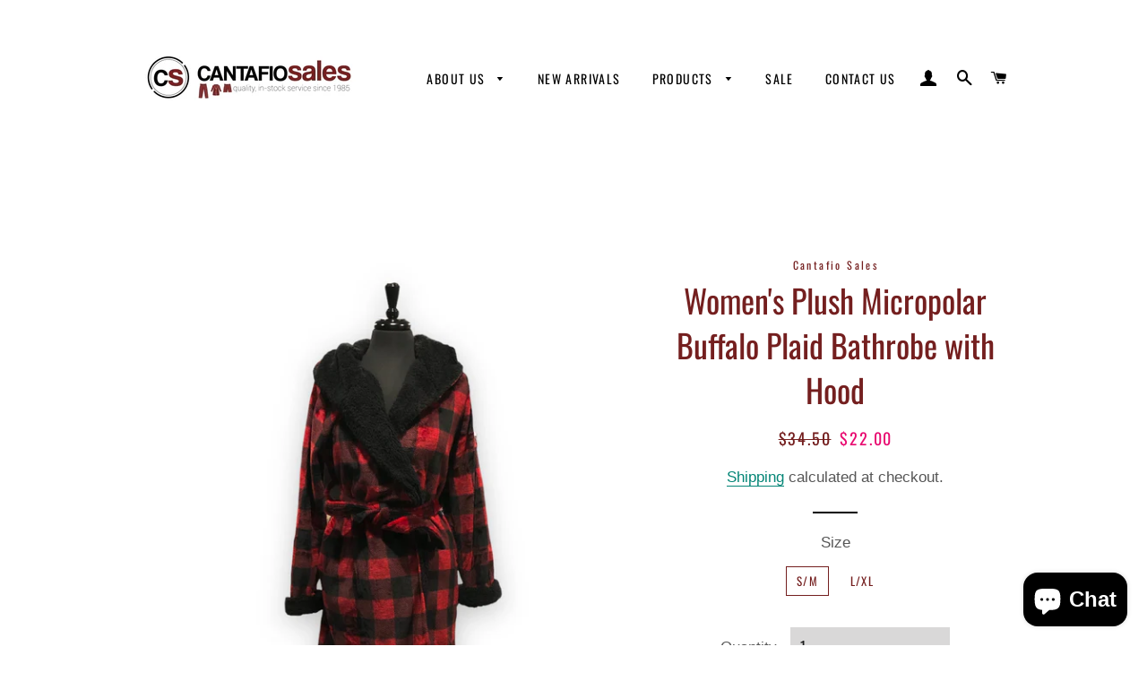

--- FILE ---
content_type: text/html; charset=utf-8
request_url: https://cantafiosales.com/en-us/products/womens-micropolar-bathrobe-with-sherpa-hood
body_size: 22456
content:
<!doctype html>
<html class="no-js" lang="en">
<head>
	<!-- Google Tag Manager -->
		<script>(function(w,d,s,l,i){w[l]=w[l]||[];w[l].push({'gtm.start':
			new Date().getTime(),event:'gtm.js'});var f=d.getElementsByTagName(s)[0],
			j=d.createElement(s),dl=l!='dataLayer'?'&l='+l:'';j.async=true;j.src=
			'https://www.googletagmanager.com/gtm.js?id='+i+dl;f.parentNode.insertBefore(j,f);
			})(window,document,'script','dataLayer','GTM-NQ64CD8');</script>
	<!-- End Google Tag Manager -->
    <!-- Global site tag (gtag.js) - Google Ads: 315227600 -->
	<script async src="https://www.googletagmanager.com/gtag/js?id=AW-315227600"></script>
		<script>
  			window.dataLayer = window.dataLayer || [];
  			function gtag(){dataLayer.push(arguments);}
  			gtag('js', new Date());

  			gtag('config', 'AW-315227600');
		</script>
  <!-- Basic page needs ================================================== -->
  <meta charset="utf-8">
  <meta http-equiv="X-UA-Compatible" content="IE=edge,chrome=1">

  
    <link rel="shortcut icon" href="//cantafiosales.com/cdn/shop/files/CS-Profile-Logo-by-Strngr-Design_32x32.jpg?v=1629918318" type="image/png" />
  

  <!-- Title and description ================================================== -->
  <title>
  Women&#39;s Plush Micropolar Buffalo Plaid Bathrobe with Hood &ndash; Cantafio Sales
  </title>

  
  <meta name="description" content="Be the master of your own comfort with the Women&#39;s Plush Micropolar Buffalo Plaid Bathrobe with Hood! Crafted with pockets, this hoodie features an All Over Print of buffalo plaid that gives your wardrobe just the right amount of risk and adventure. Plus, the strap and loops make for easy, convenient wearing and storag">
  

  <!-- Helpers ================================================== -->
  <!-- /snippets/social-meta-tags.liquid -->




<meta property="og:site_name" content="Cantafio Sales">
<meta property="og:url" content="https://cantafiosales.com/en-us/products/womens-micropolar-bathrobe-with-sherpa-hood">
<meta property="og:title" content="Women&#39;s Plush Micropolar Buffalo Plaid Bathrobe with Hood">
<meta property="og:type" content="product">
<meta property="og:description" content="Be the master of your own comfort with the Women&#39;s Plush Micropolar Buffalo Plaid Bathrobe with Hood! Crafted with pockets, this hoodie features an All Over Print of buffalo plaid that gives your wardrobe just the right amount of risk and adventure. Plus, the strap and loops make for easy, convenient wearing and storag">

  <meta property="og:price:amount" content="22.00">
  <meta property="og:price:currency" content="CAD">

<meta property="og:image" content="http://cantafiosales.com/cdn/shop/files/WPJ-13616-Plaid-Black-Bathrobe-Cantafio-Sales_1200x1200.jpg?v=1682703315">
<meta property="og:image:secure_url" content="https://cantafiosales.com/cdn/shop/files/WPJ-13616-Plaid-Black-Bathrobe-Cantafio-Sales_1200x1200.jpg?v=1682703315">


  <meta name="twitter:site" content="@CantafioSales">

<meta name="twitter:card" content="summary_large_image">
<meta name="twitter:title" content="Women&#39;s Plush Micropolar Buffalo Plaid Bathrobe with Hood">
<meta name="twitter:description" content="Be the master of your own comfort with the Women&#39;s Plush Micropolar Buffalo Plaid Bathrobe with Hood! Crafted with pockets, this hoodie features an All Over Print of buffalo plaid that gives your wardrobe just the right amount of risk and adventure. Plus, the strap and loops make for easy, convenient wearing and storag">

  <link rel="canonical" href="https://cantafiosales.com/en-us/products/womens-micropolar-bathrobe-with-sherpa-hood">
  <meta name="viewport" content="width=device-width,initial-scale=1,shrink-to-fit=no">
  <meta name="theme-color" content="#741f1f">

  <!-- CSS ================================================== -->
  <link href="//cantafiosales.com/cdn/shop/t/3/assets/timber.scss.css?v=25056933857976984011759331852" rel="stylesheet" type="text/css" media="all" />
  <link href="//cantafiosales.com/cdn/shop/t/3/assets/theme.scss.css?v=60513765752827783471759331851" rel="stylesheet" type="text/css" media="all" />

  <!-- Sections ================================================== -->
  <script>
    window.theme = window.theme || {};
    theme.strings = {
      zoomClose: "Close (Esc)",
      zoomPrev: "Previous (Left arrow key)",
      zoomNext: "Next (Right arrow key)",
      moneyFormat: "${{amount}}",
      addressError: "Error looking up that address",
      addressNoResults: "No results for that address",
      addressQueryLimit: "You have exceeded the Google API usage limit. Consider upgrading to a \u003ca href=\"https:\/\/developers.google.com\/maps\/premium\/usage-limits\"\u003ePremium Plan\u003c\/a\u003e.",
      authError: "There was a problem authenticating your Google Maps account.",
      cartEmpty: "Your cart is currently empty.",
      cartCookie: "Enable cookies to use the shopping cart",
      cartSavings: "You're saving [savings]",
      productSlideLabel: "Slide [slide_number] of [slide_max]."
    };
    theme.settings = {
      cartType: "page",
      gridType: "collage"
    };
  </script>

  <script src="//cantafiosales.com/cdn/shop/t/3/assets/jquery-2.2.3.min.js?v=58211863146907186831624978672" type="text/javascript"></script>

  <script src="//cantafiosales.com/cdn/shop/t/3/assets/lazysizes.min.js?v=155223123402716617051624978672" async="async"></script>

  <script src="//cantafiosales.com/cdn/shop/t/3/assets/theme.js?v=149956994894206034711624978686" defer="defer"></script>
    <script src="//cantafiosales.com/cdn/shop/t/3/assets/timesact.js?v=107232754662593125171645652448" defer></script>

  <!-- Header hook for plugins ================================================== -->
  <script>window.performance && window.performance.mark && window.performance.mark('shopify.content_for_header.start');</script><meta name="facebook-domain-verification" content="mhkcehijbiakdxxn7vjhcb0ld4tqn6">
<meta name="google-site-verification" content="gtQ5l5E_czwKSBLz9vyPUYAe07VSBIxjTRA502CVHkI">
<meta id="shopify-digital-wallet" name="shopify-digital-wallet" content="/55080255659/digital_wallets/dialog">
<meta name="shopify-checkout-api-token" content="55012882f1602c6acf54263b02985add">
<meta id="in-context-paypal-metadata" data-shop-id="55080255659" data-venmo-supported="false" data-environment="production" data-locale="en_US" data-paypal-v4="true" data-currency="CAD">
<link rel="alternate" hreflang="x-default" href="https://cantafiosales.com/products/womens-micropolar-bathrobe-with-sherpa-hood">
<link rel="alternate" hreflang="en" href="https://cantafiosales.com/products/womens-micropolar-bathrobe-with-sherpa-hood">
<link rel="alternate" hreflang="en-US" href="https://cantafiosales.com/en-us/products/womens-micropolar-bathrobe-with-sherpa-hood">
<link rel="alternate" type="application/json+oembed" href="https://cantafiosales.com/en-us/products/womens-micropolar-bathrobe-with-sherpa-hood.oembed">
<script async="async" src="/checkouts/internal/preloads.js?locale=en-US"></script>
<script id="shopify-features" type="application/json">{"accessToken":"55012882f1602c6acf54263b02985add","betas":["rich-media-storefront-analytics"],"domain":"cantafiosales.com","predictiveSearch":true,"shopId":55080255659,"locale":"en"}</script>
<script>var Shopify = Shopify || {};
Shopify.shop = "kozy-wear-clothing.myshopify.com";
Shopify.locale = "en";
Shopify.currency = {"active":"CAD","rate":"1.0"};
Shopify.country = "US";
Shopify.theme = {"name":"Brooklyn","id":124548513963,"schema_name":"Brooklyn","schema_version":"17.3.0","theme_store_id":730,"role":"main"};
Shopify.theme.handle = "null";
Shopify.theme.style = {"id":null,"handle":null};
Shopify.cdnHost = "cantafiosales.com/cdn";
Shopify.routes = Shopify.routes || {};
Shopify.routes.root = "/en-us/";</script>
<script type="module">!function(o){(o.Shopify=o.Shopify||{}).modules=!0}(window);</script>
<script>!function(o){function n(){var o=[];function n(){o.push(Array.prototype.slice.apply(arguments))}return n.q=o,n}var t=o.Shopify=o.Shopify||{};t.loadFeatures=n(),t.autoloadFeatures=n()}(window);</script>
<script id="shop-js-analytics" type="application/json">{"pageType":"product"}</script>
<script defer="defer" async type="module" src="//cantafiosales.com/cdn/shopifycloud/shop-js/modules/v2/client.init-shop-cart-sync_IZsNAliE.en.esm.js"></script>
<script defer="defer" async type="module" src="//cantafiosales.com/cdn/shopifycloud/shop-js/modules/v2/chunk.common_0OUaOowp.esm.js"></script>
<script type="module">
  await import("//cantafiosales.com/cdn/shopifycloud/shop-js/modules/v2/client.init-shop-cart-sync_IZsNAliE.en.esm.js");
await import("//cantafiosales.com/cdn/shopifycloud/shop-js/modules/v2/chunk.common_0OUaOowp.esm.js");

  window.Shopify.SignInWithShop?.initShopCartSync?.({"fedCMEnabled":true,"windoidEnabled":true});

</script>
<script>(function() {
  var isLoaded = false;
  function asyncLoad() {
    if (isLoaded) return;
    isLoaded = true;
    var urls = ["https:\/\/mincart-react.molsoftapps.com\/js\/mincart.js?shop=kozy-wear-clothing.myshopify.com","https:\/\/cdn.shopify.com\/s\/files\/1\/0550\/8025\/5659\/t\/3\/assets\/codisto.js?v=1627583308\u0026shop=kozy-wear-clothing.myshopify.com","https:\/\/tools.luckyorange.com\/core\/lo.js?site-id=e38ca3a5\u0026shop=kozy-wear-clothing.myshopify.com","\/\/searchserverapi1.com\/widgets\/shopify\/init.js?a=0p1T4Q9j5S\u0026shop=kozy-wear-clothing.myshopify.com"];
    for (var i = 0; i < urls.length; i++) {
      var s = document.createElement('script');
      s.type = 'text/javascript';
      s.async = true;
      s.src = urls[i];
      var x = document.getElementsByTagName('script')[0];
      x.parentNode.insertBefore(s, x);
    }
  };
  if(window.attachEvent) {
    window.attachEvent('onload', asyncLoad);
  } else {
    window.addEventListener('load', asyncLoad, false);
  }
})();</script>
<script id="__st">var __st={"a":55080255659,"offset":-18000,"reqid":"935ad386-4303-41ae-be27-0922d13cf1d2-1768434305","pageurl":"cantafiosales.com\/en-us\/products\/womens-micropolar-bathrobe-with-sherpa-hood","u":"e00ae6693265","p":"product","rtyp":"product","rid":8200990785766};</script>
<script>window.ShopifyPaypalV4VisibilityTracking = true;</script>
<script id="captcha-bootstrap">!function(){'use strict';const t='contact',e='account',n='new_comment',o=[[t,t],['blogs',n],['comments',n],[t,'customer']],c=[[e,'customer_login'],[e,'guest_login'],[e,'recover_customer_password'],[e,'create_customer']],r=t=>t.map((([t,e])=>`form[action*='/${t}']:not([data-nocaptcha='true']) input[name='form_type'][value='${e}']`)).join(','),a=t=>()=>t?[...document.querySelectorAll(t)].map((t=>t.form)):[];function s(){const t=[...o],e=r(t);return a(e)}const i='password',u='form_key',d=['recaptcha-v3-token','g-recaptcha-response','h-captcha-response',i],f=()=>{try{return window.sessionStorage}catch{return}},m='__shopify_v',_=t=>t.elements[u];function p(t,e,n=!1){try{const o=window.sessionStorage,c=JSON.parse(o.getItem(e)),{data:r}=function(t){const{data:e,action:n}=t;return t[m]||n?{data:e,action:n}:{data:t,action:n}}(c);for(const[e,n]of Object.entries(r))t.elements[e]&&(t.elements[e].value=n);n&&o.removeItem(e)}catch(o){console.error('form repopulation failed',{error:o})}}const l='form_type',E='cptcha';function T(t){t.dataset[E]=!0}const w=window,h=w.document,L='Shopify',v='ce_forms',y='captcha';let A=!1;((t,e)=>{const n=(g='f06e6c50-85a8-45c8-87d0-21a2b65856fe',I='https://cdn.shopify.com/shopifycloud/storefront-forms-hcaptcha/ce_storefront_forms_captcha_hcaptcha.v1.5.2.iife.js',D={infoText:'Protected by hCaptcha',privacyText:'Privacy',termsText:'Terms'},(t,e,n)=>{const o=w[L][v],c=o.bindForm;if(c)return c(t,g,e,D).then(n);var r;o.q.push([[t,g,e,D],n]),r=I,A||(h.body.append(Object.assign(h.createElement('script'),{id:'captcha-provider',async:!0,src:r})),A=!0)});var g,I,D;w[L]=w[L]||{},w[L][v]=w[L][v]||{},w[L][v].q=[],w[L][y]=w[L][y]||{},w[L][y].protect=function(t,e){n(t,void 0,e),T(t)},Object.freeze(w[L][y]),function(t,e,n,w,h,L){const[v,y,A,g]=function(t,e,n){const i=e?o:[],u=t?c:[],d=[...i,...u],f=r(d),m=r(i),_=r(d.filter((([t,e])=>n.includes(e))));return[a(f),a(m),a(_),s()]}(w,h,L),I=t=>{const e=t.target;return e instanceof HTMLFormElement?e:e&&e.form},D=t=>v().includes(t);t.addEventListener('submit',(t=>{const e=I(t);if(!e)return;const n=D(e)&&!e.dataset.hcaptchaBound&&!e.dataset.recaptchaBound,o=_(e),c=g().includes(e)&&(!o||!o.value);(n||c)&&t.preventDefault(),c&&!n&&(function(t){try{if(!f())return;!function(t){const e=f();if(!e)return;const n=_(t);if(!n)return;const o=n.value;o&&e.removeItem(o)}(t);const e=Array.from(Array(32),(()=>Math.random().toString(36)[2])).join('');!function(t,e){_(t)||t.append(Object.assign(document.createElement('input'),{type:'hidden',name:u})),t.elements[u].value=e}(t,e),function(t,e){const n=f();if(!n)return;const o=[...t.querySelectorAll(`input[type='${i}']`)].map((({name:t})=>t)),c=[...d,...o],r={};for(const[a,s]of new FormData(t).entries())c.includes(a)||(r[a]=s);n.setItem(e,JSON.stringify({[m]:1,action:t.action,data:r}))}(t,e)}catch(e){console.error('failed to persist form',e)}}(e),e.submit())}));const S=(t,e)=>{t&&!t.dataset[E]&&(n(t,e.some((e=>e===t))),T(t))};for(const o of['focusin','change'])t.addEventListener(o,(t=>{const e=I(t);D(e)&&S(e,y())}));const B=e.get('form_key'),M=e.get(l),P=B&&M;t.addEventListener('DOMContentLoaded',(()=>{const t=y();if(P)for(const e of t)e.elements[l].value===M&&p(e,B);[...new Set([...A(),...v().filter((t=>'true'===t.dataset.shopifyCaptcha))])].forEach((e=>S(e,t)))}))}(h,new URLSearchParams(w.location.search),n,t,e,['guest_login'])})(!0,!0)}();</script>
<script integrity="sha256-4kQ18oKyAcykRKYeNunJcIwy7WH5gtpwJnB7kiuLZ1E=" data-source-attribution="shopify.loadfeatures" defer="defer" src="//cantafiosales.com/cdn/shopifycloud/storefront/assets/storefront/load_feature-a0a9edcb.js" crossorigin="anonymous"></script>
<script data-source-attribution="shopify.dynamic_checkout.dynamic.init">var Shopify=Shopify||{};Shopify.PaymentButton=Shopify.PaymentButton||{isStorefrontPortableWallets:!0,init:function(){window.Shopify.PaymentButton.init=function(){};var t=document.createElement("script");t.src="https://cantafiosales.com/cdn/shopifycloud/portable-wallets/latest/portable-wallets.en.js",t.type="module",document.head.appendChild(t)}};
</script>
<script data-source-attribution="shopify.dynamic_checkout.buyer_consent">
  function portableWalletsHideBuyerConsent(e){var t=document.getElementById("shopify-buyer-consent"),n=document.getElementById("shopify-subscription-policy-button");t&&n&&(t.classList.add("hidden"),t.setAttribute("aria-hidden","true"),n.removeEventListener("click",e))}function portableWalletsShowBuyerConsent(e){var t=document.getElementById("shopify-buyer-consent"),n=document.getElementById("shopify-subscription-policy-button");t&&n&&(t.classList.remove("hidden"),t.removeAttribute("aria-hidden"),n.addEventListener("click",e))}window.Shopify?.PaymentButton&&(window.Shopify.PaymentButton.hideBuyerConsent=portableWalletsHideBuyerConsent,window.Shopify.PaymentButton.showBuyerConsent=portableWalletsShowBuyerConsent);
</script>
<script data-source-attribution="shopify.dynamic_checkout.cart.bootstrap">document.addEventListener("DOMContentLoaded",(function(){function t(){return document.querySelector("shopify-accelerated-checkout-cart, shopify-accelerated-checkout")}if(t())Shopify.PaymentButton.init();else{new MutationObserver((function(e,n){t()&&(Shopify.PaymentButton.init(),n.disconnect())})).observe(document.body,{childList:!0,subtree:!0})}}));
</script>
<script id='scb4127' type='text/javascript' async='' src='https://cantafiosales.com/cdn/shopifycloud/privacy-banner/storefront-banner.js'></script><link id="shopify-accelerated-checkout-styles" rel="stylesheet" media="screen" href="https://cantafiosales.com/cdn/shopifycloud/portable-wallets/latest/accelerated-checkout-backwards-compat.css" crossorigin="anonymous">
<style id="shopify-accelerated-checkout-cart">
        #shopify-buyer-consent {
  margin-top: 1em;
  display: inline-block;
  width: 100%;
}

#shopify-buyer-consent.hidden {
  display: none;
}

#shopify-subscription-policy-button {
  background: none;
  border: none;
  padding: 0;
  text-decoration: underline;
  font-size: inherit;
  cursor: pointer;
}

#shopify-subscription-policy-button::before {
  box-shadow: none;
}

      </style>

<script>window.performance && window.performance.mark && window.performance.mark('shopify.content_for_header.end');</script>
<script type="text/javascript">window.moneyFormat = "${{amount}}";
    window.globoAlsoBoughtMoneyFormat = "${{amount}}";
    window.shopCurrency = "CAD";
    window.curCurrency = "CAD";
    window.assetsUrl = '//cantafiosales.com/cdn/shop/t/3/assets/';
    window.globoAlsoBoughtRootUrl = '/en-us';
  </script>
  <link href="//cantafiosales.com/cdn/shop/t/3/assets/globo.alsobought.css?v=177329974825862438891624978666" rel="stylesheet" type="text/css" media="all" />  <script src="//cantafiosales.com/cdn/shop/t/3/assets/globo.alsobought.js?v=81593474027395265421624978668" data-instant-track type="text/javascript"></script>
  <script data-instant-track>
    var globoAlsoBought = new globoAlsoBought({
      apiUrl: "https://related-products.globosoftware.net/v2/public/api",
      shop: "kozy-wear-clothing.myshopify.com",
      domain: "cantafiosales.com",
      view_name: 'globo.related',
      cart_properties_name: 'utm_source',
      cart_properties_value: 'globoRelatedProducts',
      manualRecommendations: {},
      discount: false,
      hidewatermark: true,
      redirect: true,
      exclude_tags: [],
      carousel_items: 6,
      carousel_autoplay: false,
      productBoughtTogether: {
        enable: true,
        limit: 10,
        random: false,
        template: 1,
        thisItem: true,
        conditions: ["bought_together","manual","vendor","type","collection","tags","global"]
      },
      productRelated: {
        enable: true,
        limit: 10,
        random: false,
        template: 1,
        thisItem: false,
        conditions: ["bought_together","vendor","type","collection","tags","global"]
      },
      cart: {
        enable: true,
        limit: 10,
        random: false,
        template: 3,
        conditions: ["manual","bought_together","tags","global"],
        products: []
      },product: {
          id: 8200990785766,
          title: "Women's Plush Micropolar Buffalo Plaid Bathrobe with Hood",
          handle: "womens-micropolar-bathrobe-with-sherpa-hood",
          price: 2200,
          compare_at_price: 3450,
          images: ["//cantafiosales.com/cdn/shop/files/WPJ-13616-Plaid-Black-Bathrobe-Cantafio-Sales.jpg?v=1682703315"],
          variants: [{"id":43759977660646,"title":"S\/M","option1":"S\/M","option2":null,"option3":null,"sku":"13616-S\/M","requires_shipping":true,"taxable":true,"featured_image":{"id":39450841579750,"product_id":8200990785766,"position":1,"created_at":"2023-04-28T13:35:14-04:00","updated_at":"2023-04-28T13:35:15-04:00","alt":null,"width":1512,"height":1512,"src":"\/\/cantafiosales.com\/cdn\/shop\/files\/WPJ-13616-Plaid-Black-Bathrobe-Cantafio-Sales.jpg?v=1682703315","variant_ids":[43759977660646,43759977988326]},"available":true,"name":"Women's Plush Micropolar Buffalo Plaid Bathrobe with Hood - S\/M","public_title":"S\/M","options":["S\/M"],"price":2200,"weight":704,"compare_at_price":3450,"inventory_management":"shopify","barcode":"724376915521","featured_media":{"alt":null,"id":32049502650598,"position":1,"preview_image":{"aspect_ratio":1.0,"height":1512,"width":1512,"src":"\/\/cantafiosales.com\/cdn\/shop\/files\/WPJ-13616-Plaid-Black-Bathrobe-Cantafio-Sales.jpg?v=1682703315"}},"requires_selling_plan":false,"selling_plan_allocations":[]},{"id":43759977988326,"title":"L\/XL","option1":"L\/XL","option2":null,"option3":null,"sku":"13616-L\/XL","requires_shipping":true,"taxable":true,"featured_image":{"id":39450841579750,"product_id":8200990785766,"position":1,"created_at":"2023-04-28T13:35:14-04:00","updated_at":"2023-04-28T13:35:15-04:00","alt":null,"width":1512,"height":1512,"src":"\/\/cantafiosales.com\/cdn\/shop\/files\/WPJ-13616-Plaid-Black-Bathrobe-Cantafio-Sales.jpg?v=1682703315","variant_ids":[43759977660646,43759977988326]},"available":true,"name":"Women's Plush Micropolar Buffalo Plaid Bathrobe with Hood - L\/XL","public_title":"L\/XL","options":["L\/XL"],"price":2200,"weight":704,"compare_at_price":3450,"inventory_management":"shopify","barcode":"724376915538","featured_media":{"alt":null,"id":32049502650598,"position":1,"preview_image":{"aspect_ratio":1.0,"height":1512,"width":1512,"src":"\/\/cantafiosales.com\/cdn\/shop\/files\/WPJ-13616-Plaid-Black-Bathrobe-Cantafio-Sales.jpg?v=1682703315"}},"requires_selling_plan":false,"selling_plan_allocations":[]}],
          available: true,
          vendor: "Cantafio Sales",
          product_type: "Fall\/Winter Line 2022",
          tags: ["100% Polyester","Checkers","CLEARANCE","Henley","IN-STOCK","Loungewear","Microfleece","Micropolar","Notched Collar","Plaid","Plush","Pockets","Robes \u0026 Bedjackets","Sherpa","Women's"],
          collection:"100-polyester"},no_image_url: "https://cdn.shopify.com/s/images/admin/no-image-large.gif"
    });
  </script>
  <script src="//cantafiosales.com/cdn/shop/t/3/assets/globo.alsobought.data.js?v=105630072655324445081624978686" data-instant-track type="text/javascript"></script>
  

  <script src="//cantafiosales.com/cdn/shop/t/3/assets/modernizr.min.js?v=21391054748206432451624978673" type="text/javascript"></script>

  
  

<script>
if(document.documentElement.innerHTML.match(/https:\\\/\\\/mincart-react.molsoftapps.com\\\/js\\\/mincart.js/)){ 
    var mincartSettings = {
        texts : {}
    };

    var newCartItems = {};
    var cartItems = {};


document.addEventListener('DOMContentLoaded', function () {
    mincartSettings.checkoutButtonsText = '[name="checkout"]:not([id^="restrict-shipping"]):not(.wn-net-order-button), [name="chekout"], [name="checkoutButton"]:not([id^="restrict-shipping"]):not(.wn-net-order-button), button[onclick="window.location=\'/checkout\'"]:not([id^="restrict-shipping"]):not(.wn-net-order-button), form[action^=\'/checkout\'] input[value=\'Checkout\']:not([id^="restrict-shipping"]):not(.wn-net-order-button), .blockCheckout:not([id^="restrict-shipping"]):not(.wn-net-order-button), [href^="/checkout"]:not([id^="restrict-shipping"]):not(.wn-net-order-button), [href^="checkout"]:not([id^="restrict-shipping"]):not(.wn-net-order-button), form[action^=\'/checkout\'] input[type=\'submit\']:not([id^="restrict-shipping"]):not(.wn-net-order-button), .ConversionDriverCart--checkout:not([id^="restrict-shipping"]):not(.wn-net-order-button), .checkout-button:not([id^="restrict-shipping"]):not(.wn-net-order-button), form[action^=\'/checkout\'] button[type=\'submit\']:not([id^="restrict-shipping"]):not(.wn-net-order-button), .mincart-state-unlocked:not([id^="restrict-shipping"]):not(.wn-net-order-button), .mincart-state-refresh:not([id^="restrict-shipping"]):not(.wn-net-order-button), .mincart-state-popup:not([id^="restrict-shipping"]):not(.wn-net-order-button), .mincart-state-loading';
    mincartSettings.checkoutButtons = document.querySelectorAll(mincartSettings.checkoutButtonsText);
    mincartSettings.additionalCheckoutText = ".additional-checkout-buttons, .additional-checkout-button, #additional-checkout-buttons, #dynamic-checkout-cart";
    mincartSettings.additionalCheckout = document.querySelectorAll(mincartSettings.additionalCheckoutText);

        for(var i = 0; i < mincartSettings.checkoutButtons.length; i++){
            mincartSettings.checkoutButtons[i].disabled = true;
            mincartSettings.checkoutButtons[i].classList.add('mincart-state-loading');
        }
        for(var i = 0; i < mincartSettings.additionalCheckout.length; i++){
            mincartSettings.additionalCheckout[i].classList.add('mincartDisabled');
        }

        
            mincartSettings.addProductButton = document.querySelectorAll('[name="add"]');

            
                for(var i = 0; i < mincartSettings.addProductButton.length; i++){
                    mincartSettings.addProductButton[i].disabled = true;
                }
            
        

        (function () {
            var loadScript = function loadScript(url, callback) {

                var script = document.createElement("script");
                script.type = "text/javascript";

                // If the browser is Internet Explorer.
                if (script.readyState) {
                    script.onreadystatechange = function () {
                        if (script.readyState == "loaded" || script.readyState == "complete") {
                            script.onreadystatechange = null;
                            callback();
                        }
                    };
                    // For any other browser.
                } else {
                    script.onload = function () {
                        callback();
                    };
                }

                script.src = url;
                document.getElementsByTagName("head")[0].appendChild(script);
            };

            /* This is my app's JavaScript */
            var myAppJavaScript = function myAppJavaScript($) {
                mincartSettings.currentPage = "product";
                mincartSettings.checkoutButtons = $(mincartSettings.checkoutButtonsText);
                mincartSettings.additionalCheckout = $(mincartSettings.additionalCheckoutText);

                mincartSettings.checkoutButtons.each(function(){
                    if($(this).is('input')){
                        mincartSettings.texts.checkoutText = $(this).val();
                        return false;
                    }
                    else{
                        mincartSettings.texts.checkoutText = $(this).html();
                    }
                });
                
                if(mincartSettings.checkoutButtons.is('input')){
                    mincartSettings.checkoutButtons.addClass('mincartDisabled');
                    mincartSettings.checkoutButtons.val("Loading");
                }
                else{
                    mincartSettings.checkoutButtons.addClass('mincartDisabled');
                    mincartSettings.checkoutButtons.html("Loading");
                }

                
                    mincartSettings.addProductButton = $('[name="add"]');

                    const buttonInnerText = mincartSettings.addProductButton.find("[data-add-to-cart-text]");
                    if(buttonInnerText.length) {
                        mincartSettings.addProductButtonTextElement = buttonInnerText;
                    }
                    else {
                        mincartSettings.addProductButtonTextElement = mincartSettings.addProductButton;
                    }
                    


                    if(mincartSettings.addProductButton.is('input')){
                        mincartSettings.texts.addProductButton = mincartSettings.addProductButton.val();
                    }
                    else{
                        mincartSettings.texts.addProductButton = mincartSettings.addProductButtonTextElement.html();
                    }

                    
                        if(mincartSettings.addProductButton.is('input')){
                            mincartSettings.addProductButton.addClass('mincartDisabled');
                            mincartSettings.addProductButton.val("Loading");
                        }
                        else{
                            mincartSettings.addProductButton.addClass('mincartDisabled');
                            mincartSettings.addProductButtonTextElement.html("Loading");
                        }
                    
                
                
                
                mincartSettings.itemsInCart = [];

                mincartSettings.currentProduct = {
                    "product_id": 8200990785766,
                    "Collection": [{"id":269858177195,"handle":"100-polyester","title":"100% POLYESTER","updated_at":"2026-01-13T22:43:51-05:00","body_html":"","published_at":"2021-06-16T10:47:09-04:00","sort_order":"best-selling","template_suffix":"","disjunctive":true,"rules":[{"column":"tag","relation":"equals","condition":"100% Polyester"},{"column":"title","relation":"contains","condition":"100% Polyester"}],"published_scope":"global"},{"id":407254565094,"handle":"fall-winter-line-2022","title":"FALL\/WINTER LINE 2022","updated_at":"2026-01-10T07:08:19-05:00","body_html":"","published_at":"2022-07-27T15:01:35-04:00","sort_order":"best-selling","template_suffix":"","disjunctive":false,"rules":[{"column":"type","relation":"equals","condition":"Fall\/Winter Line 2022"}],"published_scope":"global","image":{"created_at":"2022-08-11T12:17:37-04:00","alt":null,"width":550,"height":344,"src":"\/\/cantafiosales.com\/cdn\/shop\/collections\/VOFy38.jpg?v=1660234658"}},{"id":264202387627,"handle":"loungewear","title":"LOUNGEWEAR","updated_at":"2026-01-14T14:24:01-05:00","body_html":"","published_at":"2021-04-05T14:19:14-04:00","sort_order":"best-selling","template_suffix":"","disjunctive":false,"rules":[{"column":"tag","relation":"equals","condition":"Loungewear"}],"published_scope":"global"},{"id":264202092715,"handle":"robes-bedjackets","title":"ROBES \u0026 BEDJACKETS","updated_at":"2026-01-01T13:21:37-05:00","body_html":"","published_at":"2021-04-05T14:17:43-04:00","sort_order":"best-selling","template_suffix":"","disjunctive":false,"rules":[{"column":"tag","relation":"equals","condition":"Robes \u0026 Bedjackets"}],"published_scope":"global"},{"id":269857390763,"handle":"womens-collection","title":"WOMEN'S COLLECTION","updated_at":"2026-01-14T14:24:01-05:00","body_html":"","published_at":"2021-06-16T10:41:36-04:00","sort_order":"best-selling","template_suffix":"","disjunctive":false,"rules":[{"column":"tag","relation":"equals","condition":"Women's"}],"published_scope":"global"}],
                    "product_type": "Fall\/Winter Line 2022",
                    "Vendor": "Cantafio Sales",
                    "Tag": ["100% Polyester","Checkers","CLEARANCE","Henley","IN-STOCK","Loungewear","Microfleece","Micropolar","Notched Collar","Plaid","Plush","Pockets","Robes \u0026 Bedjackets","Sherpa","Women's"],
                    "variants": [{"id":43759977660646,"title":"S\/M","option1":"S\/M","option2":null,"option3":null,"sku":"13616-S\/M","requires_shipping":true,"taxable":true,"featured_image":{"id":39450841579750,"product_id":8200990785766,"position":1,"created_at":"2023-04-28T13:35:14-04:00","updated_at":"2023-04-28T13:35:15-04:00","alt":null,"width":1512,"height":1512,"src":"\/\/cantafiosales.com\/cdn\/shop\/files\/WPJ-13616-Plaid-Black-Bathrobe-Cantafio-Sales.jpg?v=1682703315","variant_ids":[43759977660646,43759977988326]},"available":true,"name":"Women's Plush Micropolar Buffalo Plaid Bathrobe with Hood - S\/M","public_title":"S\/M","options":["S\/M"],"price":2200,"weight":704,"compare_at_price":3450,"inventory_management":"shopify","barcode":"724376915521","featured_media":{"alt":null,"id":32049502650598,"position":1,"preview_image":{"aspect_ratio":1.0,"height":1512,"width":1512,"src":"\/\/cantafiosales.com\/cdn\/shop\/files\/WPJ-13616-Plaid-Black-Bathrobe-Cantafio-Sales.jpg?v=1682703315"}},"requires_selling_plan":false,"selling_plan_allocations":[]},{"id":43759977988326,"title":"L\/XL","option1":"L\/XL","option2":null,"option3":null,"sku":"13616-L\/XL","requires_shipping":true,"taxable":true,"featured_image":{"id":39450841579750,"product_id":8200990785766,"position":1,"created_at":"2023-04-28T13:35:14-04:00","updated_at":"2023-04-28T13:35:15-04:00","alt":null,"width":1512,"height":1512,"src":"\/\/cantafiosales.com\/cdn\/shop\/files\/WPJ-13616-Plaid-Black-Bathrobe-Cantafio-Sales.jpg?v=1682703315","variant_ids":[43759977660646,43759977988326]},"available":true,"name":"Women's Plush Micropolar Buffalo Plaid Bathrobe with Hood - L\/XL","public_title":"L\/XL","options":["L\/XL"],"price":2200,"weight":704,"compare_at_price":3450,"inventory_management":"shopify","barcode":"724376915538","featured_media":{"alt":null,"id":32049502650598,"position":1,"preview_image":{"aspect_ratio":1.0,"height":1512,"width":1512,"src":"\/\/cantafiosales.com\/cdn\/shop\/files\/WPJ-13616-Plaid-Black-Bathrobe-Cantafio-Sales.jpg?v=1682703315"}},"requires_selling_plan":false,"selling_plan_allocations":[]}],
                    "price": 2200,
                    "min": null,
                    "max": null
                };

                mincartSettings.customer = null;

                $("input[name^=updates]").each(function(){
                    cartItems[$(this).attr('id')] = $(this).val();
                    newCartItems[$(this).attr('id')] = $(this).val();

                    $(this).bind("propertychange change keyup input paste", function(){
                        $("input[name^=updates]").each(function(){
                            newCartItems[$(this).attr('id')] = $(this).val();
                        })
                    })
                });
            };

            if (typeof jQuery === 'undefined' || parseFloat(jQuery.fn.jquery) < 3.0 || !jQuery.ajax) {
                loadScript('//mincart-react.molsoftapps.com/js/jquery.min.js', function () {
                    var jQuery331 = jQuery.noConflict(true);
                    myAppJavaScript(jQuery331);
                });
            } else {
                myAppJavaScript(jQuery);
            }
        })();
    });
}
</script>

<style>
    .mincartDisabled{
        pointer-events: none !important;
    }
</style>

      <meta name="google-site-verification" content="OFKewpvs4sHwBnFFbQ294w_hvCEUn8Ax4WnzbrJQNHM" />
<script src="https://cdn.shopify.com/extensions/7bc9bb47-adfa-4267-963e-cadee5096caf/inbox-1252/assets/inbox-chat-loader.js" type="text/javascript" defer="defer"></script>
<link href="https://monorail-edge.shopifysvc.com" rel="dns-prefetch">
<script>(function(){if ("sendBeacon" in navigator && "performance" in window) {try {var session_token_from_headers = performance.getEntriesByType('navigation')[0].serverTiming.find(x => x.name == '_s').description;} catch {var session_token_from_headers = undefined;}var session_cookie_matches = document.cookie.match(/_shopify_s=([^;]*)/);var session_token_from_cookie = session_cookie_matches && session_cookie_matches.length === 2 ? session_cookie_matches[1] : "";var session_token = session_token_from_headers || session_token_from_cookie || "";function handle_abandonment_event(e) {var entries = performance.getEntries().filter(function(entry) {return /monorail-edge.shopifysvc.com/.test(entry.name);});if (!window.abandonment_tracked && entries.length === 0) {window.abandonment_tracked = true;var currentMs = Date.now();var navigation_start = performance.timing.navigationStart;var payload = {shop_id: 55080255659,url: window.location.href,navigation_start,duration: currentMs - navigation_start,session_token,page_type: "product"};window.navigator.sendBeacon("https://monorail-edge.shopifysvc.com/v1/produce", JSON.stringify({schema_id: "online_store_buyer_site_abandonment/1.1",payload: payload,metadata: {event_created_at_ms: currentMs,event_sent_at_ms: currentMs}}));}}window.addEventListener('pagehide', handle_abandonment_event);}}());</script>
<script id="web-pixels-manager-setup">(function e(e,d,r,n,o){if(void 0===o&&(o={}),!Boolean(null===(a=null===(i=window.Shopify)||void 0===i?void 0:i.analytics)||void 0===a?void 0:a.replayQueue)){var i,a;window.Shopify=window.Shopify||{};var t=window.Shopify;t.analytics=t.analytics||{};var s=t.analytics;s.replayQueue=[],s.publish=function(e,d,r){return s.replayQueue.push([e,d,r]),!0};try{self.performance.mark("wpm:start")}catch(e){}var l=function(){var e={modern:/Edge?\/(1{2}[4-9]|1[2-9]\d|[2-9]\d{2}|\d{4,})\.\d+(\.\d+|)|Firefox\/(1{2}[4-9]|1[2-9]\d|[2-9]\d{2}|\d{4,})\.\d+(\.\d+|)|Chrom(ium|e)\/(9{2}|\d{3,})\.\d+(\.\d+|)|(Maci|X1{2}).+ Version\/(15\.\d+|(1[6-9]|[2-9]\d|\d{3,})\.\d+)([,.]\d+|)( \(\w+\)|)( Mobile\/\w+|) Safari\/|Chrome.+OPR\/(9{2}|\d{3,})\.\d+\.\d+|(CPU[ +]OS|iPhone[ +]OS|CPU[ +]iPhone|CPU IPhone OS|CPU iPad OS)[ +]+(15[._]\d+|(1[6-9]|[2-9]\d|\d{3,})[._]\d+)([._]\d+|)|Android:?[ /-](13[3-9]|1[4-9]\d|[2-9]\d{2}|\d{4,})(\.\d+|)(\.\d+|)|Android.+Firefox\/(13[5-9]|1[4-9]\d|[2-9]\d{2}|\d{4,})\.\d+(\.\d+|)|Android.+Chrom(ium|e)\/(13[3-9]|1[4-9]\d|[2-9]\d{2}|\d{4,})\.\d+(\.\d+|)|SamsungBrowser\/([2-9]\d|\d{3,})\.\d+/,legacy:/Edge?\/(1[6-9]|[2-9]\d|\d{3,})\.\d+(\.\d+|)|Firefox\/(5[4-9]|[6-9]\d|\d{3,})\.\d+(\.\d+|)|Chrom(ium|e)\/(5[1-9]|[6-9]\d|\d{3,})\.\d+(\.\d+|)([\d.]+$|.*Safari\/(?![\d.]+ Edge\/[\d.]+$))|(Maci|X1{2}).+ Version\/(10\.\d+|(1[1-9]|[2-9]\d|\d{3,})\.\d+)([,.]\d+|)( \(\w+\)|)( Mobile\/\w+|) Safari\/|Chrome.+OPR\/(3[89]|[4-9]\d|\d{3,})\.\d+\.\d+|(CPU[ +]OS|iPhone[ +]OS|CPU[ +]iPhone|CPU IPhone OS|CPU iPad OS)[ +]+(10[._]\d+|(1[1-9]|[2-9]\d|\d{3,})[._]\d+)([._]\d+|)|Android:?[ /-](13[3-9]|1[4-9]\d|[2-9]\d{2}|\d{4,})(\.\d+|)(\.\d+|)|Mobile Safari.+OPR\/([89]\d|\d{3,})\.\d+\.\d+|Android.+Firefox\/(13[5-9]|1[4-9]\d|[2-9]\d{2}|\d{4,})\.\d+(\.\d+|)|Android.+Chrom(ium|e)\/(13[3-9]|1[4-9]\d|[2-9]\d{2}|\d{4,})\.\d+(\.\d+|)|Android.+(UC? ?Browser|UCWEB|U3)[ /]?(15\.([5-9]|\d{2,})|(1[6-9]|[2-9]\d|\d{3,})\.\d+)\.\d+|SamsungBrowser\/(5\.\d+|([6-9]|\d{2,})\.\d+)|Android.+MQ{2}Browser\/(14(\.(9|\d{2,})|)|(1[5-9]|[2-9]\d|\d{3,})(\.\d+|))(\.\d+|)|K[Aa][Ii]OS\/(3\.\d+|([4-9]|\d{2,})\.\d+)(\.\d+|)/},d=e.modern,r=e.legacy,n=navigator.userAgent;return n.match(d)?"modern":n.match(r)?"legacy":"unknown"}(),u="modern"===l?"modern":"legacy",c=(null!=n?n:{modern:"",legacy:""})[u],f=function(e){return[e.baseUrl,"/wpm","/b",e.hashVersion,"modern"===e.buildTarget?"m":"l",".js"].join("")}({baseUrl:d,hashVersion:r,buildTarget:u}),m=function(e){var d=e.version,r=e.bundleTarget,n=e.surface,o=e.pageUrl,i=e.monorailEndpoint;return{emit:function(e){var a=e.status,t=e.errorMsg,s=(new Date).getTime(),l=JSON.stringify({metadata:{event_sent_at_ms:s},events:[{schema_id:"web_pixels_manager_load/3.1",payload:{version:d,bundle_target:r,page_url:o,status:a,surface:n,error_msg:t},metadata:{event_created_at_ms:s}}]});if(!i)return console&&console.warn&&console.warn("[Web Pixels Manager] No Monorail endpoint provided, skipping logging."),!1;try{return self.navigator.sendBeacon.bind(self.navigator)(i,l)}catch(e){}var u=new XMLHttpRequest;try{return u.open("POST",i,!0),u.setRequestHeader("Content-Type","text/plain"),u.send(l),!0}catch(e){return console&&console.warn&&console.warn("[Web Pixels Manager] Got an unhandled error while logging to Monorail."),!1}}}}({version:r,bundleTarget:l,surface:e.surface,pageUrl:self.location.href,monorailEndpoint:e.monorailEndpoint});try{o.browserTarget=l,function(e){var d=e.src,r=e.async,n=void 0===r||r,o=e.onload,i=e.onerror,a=e.sri,t=e.scriptDataAttributes,s=void 0===t?{}:t,l=document.createElement("script"),u=document.querySelector("head"),c=document.querySelector("body");if(l.async=n,l.src=d,a&&(l.integrity=a,l.crossOrigin="anonymous"),s)for(var f in s)if(Object.prototype.hasOwnProperty.call(s,f))try{l.dataset[f]=s[f]}catch(e){}if(o&&l.addEventListener("load",o),i&&l.addEventListener("error",i),u)u.appendChild(l);else{if(!c)throw new Error("Did not find a head or body element to append the script");c.appendChild(l)}}({src:f,async:!0,onload:function(){if(!function(){var e,d;return Boolean(null===(d=null===(e=window.Shopify)||void 0===e?void 0:e.analytics)||void 0===d?void 0:d.initialized)}()){var d=window.webPixelsManager.init(e)||void 0;if(d){var r=window.Shopify.analytics;r.replayQueue.forEach((function(e){var r=e[0],n=e[1],o=e[2];d.publishCustomEvent(r,n,o)})),r.replayQueue=[],r.publish=d.publishCustomEvent,r.visitor=d.visitor,r.initialized=!0}}},onerror:function(){return m.emit({status:"failed",errorMsg:"".concat(f," has failed to load")})},sri:function(e){var d=/^sha384-[A-Za-z0-9+/=]+$/;return"string"==typeof e&&d.test(e)}(c)?c:"",scriptDataAttributes:o}),m.emit({status:"loading"})}catch(e){m.emit({status:"failed",errorMsg:(null==e?void 0:e.message)||"Unknown error"})}}})({shopId: 55080255659,storefrontBaseUrl: "https://cantafiosales.com",extensionsBaseUrl: "https://extensions.shopifycdn.com/cdn/shopifycloud/web-pixels-manager",monorailEndpoint: "https://monorail-edge.shopifysvc.com/unstable/produce_batch",surface: "storefront-renderer",enabledBetaFlags: ["2dca8a86","a0d5f9d2"],webPixelsConfigList: [{"id":"481460454","configuration":"{\"config\":\"{\\\"pixel_id\\\":\\\"G-XPNMB7EDYC\\\",\\\"target_country\\\":\\\"CA\\\",\\\"gtag_events\\\":[{\\\"type\\\":\\\"search\\\",\\\"action_label\\\":[\\\"G-XPNMB7EDYC\\\",\\\"AW-315227600\\\/kzaHCOXBivcCEND7p5YB\\\"]},{\\\"type\\\":\\\"begin_checkout\\\",\\\"action_label\\\":[\\\"G-XPNMB7EDYC\\\",\\\"AW-315227600\\\/TXLWCOLBivcCEND7p5YB\\\"]},{\\\"type\\\":\\\"view_item\\\",\\\"action_label\\\":[\\\"G-XPNMB7EDYC\\\",\\\"AW-315227600\\\/LjY7CNzBivcCEND7p5YB\\\",\\\"MC-2GBWMR36PD\\\"]},{\\\"type\\\":\\\"purchase\\\",\\\"action_label\\\":[\\\"G-XPNMB7EDYC\\\",\\\"AW-315227600\\\/lXbRCNnBivcCEND7p5YB\\\",\\\"MC-2GBWMR36PD\\\"]},{\\\"type\\\":\\\"page_view\\\",\\\"action_label\\\":[\\\"G-XPNMB7EDYC\\\",\\\"AW-315227600\\\/zFX1CNbBivcCEND7p5YB\\\",\\\"MC-2GBWMR36PD\\\"]},{\\\"type\\\":\\\"add_payment_info\\\",\\\"action_label\\\":[\\\"G-XPNMB7EDYC\\\",\\\"AW-315227600\\\/lMMVCOjBivcCEND7p5YB\\\"]},{\\\"type\\\":\\\"add_to_cart\\\",\\\"action_label\\\":[\\\"G-XPNMB7EDYC\\\",\\\"AW-315227600\\\/iAkKCN_BivcCEND7p5YB\\\"]}],\\\"enable_monitoring_mode\\\":false}\"}","eventPayloadVersion":"v1","runtimeContext":"OPEN","scriptVersion":"b2a88bafab3e21179ed38636efcd8a93","type":"APP","apiClientId":1780363,"privacyPurposes":[],"dataSharingAdjustments":{"protectedCustomerApprovalScopes":["read_customer_address","read_customer_email","read_customer_name","read_customer_personal_data","read_customer_phone"]}},{"id":"422084838","configuration":"{\"pixelCode\":\"CC1PJ0BC77UFEJBN15C0\"}","eventPayloadVersion":"v1","runtimeContext":"STRICT","scriptVersion":"22e92c2ad45662f435e4801458fb78cc","type":"APP","apiClientId":4383523,"privacyPurposes":["ANALYTICS","MARKETING","SALE_OF_DATA"],"dataSharingAdjustments":{"protectedCustomerApprovalScopes":["read_customer_address","read_customer_email","read_customer_name","read_customer_personal_data","read_customer_phone"]}},{"id":"206143718","configuration":"{\"pixel_id\":\"458792818676467\",\"pixel_type\":\"facebook_pixel\",\"metaapp_system_user_token\":\"-\"}","eventPayloadVersion":"v1","runtimeContext":"OPEN","scriptVersion":"ca16bc87fe92b6042fbaa3acc2fbdaa6","type":"APP","apiClientId":2329312,"privacyPurposes":["ANALYTICS","MARKETING","SALE_OF_DATA"],"dataSharingAdjustments":{"protectedCustomerApprovalScopes":["read_customer_address","read_customer_email","read_customer_name","read_customer_personal_data","read_customer_phone"]}},{"id":"42434790","configuration":"{\"apiKey\":\"0p1T4Q9j5S\", \"host\":\"searchserverapi.com\"}","eventPayloadVersion":"v1","runtimeContext":"STRICT","scriptVersion":"5559ea45e47b67d15b30b79e7c6719da","type":"APP","apiClientId":578825,"privacyPurposes":["ANALYTICS"],"dataSharingAdjustments":{"protectedCustomerApprovalScopes":["read_customer_personal_data"]}},{"id":"shopify-app-pixel","configuration":"{}","eventPayloadVersion":"v1","runtimeContext":"STRICT","scriptVersion":"0450","apiClientId":"shopify-pixel","type":"APP","privacyPurposes":["ANALYTICS","MARKETING"]},{"id":"shopify-custom-pixel","eventPayloadVersion":"v1","runtimeContext":"LAX","scriptVersion":"0450","apiClientId":"shopify-pixel","type":"CUSTOM","privacyPurposes":["ANALYTICS","MARKETING"]}],isMerchantRequest: false,initData: {"shop":{"name":"Cantafio Sales","paymentSettings":{"currencyCode":"CAD"},"myshopifyDomain":"kozy-wear-clothing.myshopify.com","countryCode":"CA","storefrontUrl":"https:\/\/cantafiosales.com\/en-us"},"customer":null,"cart":null,"checkout":null,"productVariants":[{"price":{"amount":22.0,"currencyCode":"CAD"},"product":{"title":"Women's Plush Micropolar Buffalo Plaid Bathrobe with Hood","vendor":"Cantafio Sales","id":"8200990785766","untranslatedTitle":"Women's Plush Micropolar Buffalo Plaid Bathrobe with Hood","url":"\/en-us\/products\/womens-micropolar-bathrobe-with-sherpa-hood","type":"Fall\/Winter Line 2022"},"id":"43759977660646","image":{"src":"\/\/cantafiosales.com\/cdn\/shop\/files\/WPJ-13616-Plaid-Black-Bathrobe-Cantafio-Sales.jpg?v=1682703315"},"sku":"13616-S\/M","title":"S\/M","untranslatedTitle":"S\/M"},{"price":{"amount":22.0,"currencyCode":"CAD"},"product":{"title":"Women's Plush Micropolar Buffalo Plaid Bathrobe with Hood","vendor":"Cantafio Sales","id":"8200990785766","untranslatedTitle":"Women's Plush Micropolar Buffalo Plaid Bathrobe with Hood","url":"\/en-us\/products\/womens-micropolar-bathrobe-with-sherpa-hood","type":"Fall\/Winter Line 2022"},"id":"43759977988326","image":{"src":"\/\/cantafiosales.com\/cdn\/shop\/files\/WPJ-13616-Plaid-Black-Bathrobe-Cantafio-Sales.jpg?v=1682703315"},"sku":"13616-L\/XL","title":"L\/XL","untranslatedTitle":"L\/XL"}],"purchasingCompany":null},},"https://cantafiosales.com/cdn","7cecd0b6w90c54c6cpe92089d5m57a67346",{"modern":"","legacy":""},{"shopId":"55080255659","storefrontBaseUrl":"https:\/\/cantafiosales.com","extensionBaseUrl":"https:\/\/extensions.shopifycdn.com\/cdn\/shopifycloud\/web-pixels-manager","surface":"storefront-renderer","enabledBetaFlags":"[\"2dca8a86\", \"a0d5f9d2\"]","isMerchantRequest":"false","hashVersion":"7cecd0b6w90c54c6cpe92089d5m57a67346","publish":"custom","events":"[[\"page_viewed\",{}],[\"product_viewed\",{\"productVariant\":{\"price\":{\"amount\":22.0,\"currencyCode\":\"CAD\"},\"product\":{\"title\":\"Women's Plush Micropolar Buffalo Plaid Bathrobe with Hood\",\"vendor\":\"Cantafio Sales\",\"id\":\"8200990785766\",\"untranslatedTitle\":\"Women's Plush Micropolar Buffalo Plaid Bathrobe with Hood\",\"url\":\"\/en-us\/products\/womens-micropolar-bathrobe-with-sherpa-hood\",\"type\":\"Fall\/Winter Line 2022\"},\"id\":\"43759977660646\",\"image\":{\"src\":\"\/\/cantafiosales.com\/cdn\/shop\/files\/WPJ-13616-Plaid-Black-Bathrobe-Cantafio-Sales.jpg?v=1682703315\"},\"sku\":\"13616-S\/M\",\"title\":\"S\/M\",\"untranslatedTitle\":\"S\/M\"}}]]"});</script><script>
  window.ShopifyAnalytics = window.ShopifyAnalytics || {};
  window.ShopifyAnalytics.meta = window.ShopifyAnalytics.meta || {};
  window.ShopifyAnalytics.meta.currency = 'CAD';
  var meta = {"product":{"id":8200990785766,"gid":"gid:\/\/shopify\/Product\/8200990785766","vendor":"Cantafio Sales","type":"Fall\/Winter Line 2022","handle":"womens-micropolar-bathrobe-with-sherpa-hood","variants":[{"id":43759977660646,"price":2200,"name":"Women's Plush Micropolar Buffalo Plaid Bathrobe with Hood - S\/M","public_title":"S\/M","sku":"13616-S\/M"},{"id":43759977988326,"price":2200,"name":"Women's Plush Micropolar Buffalo Plaid Bathrobe with Hood - L\/XL","public_title":"L\/XL","sku":"13616-L\/XL"}],"remote":false},"page":{"pageType":"product","resourceType":"product","resourceId":8200990785766,"requestId":"935ad386-4303-41ae-be27-0922d13cf1d2-1768434305"}};
  for (var attr in meta) {
    window.ShopifyAnalytics.meta[attr] = meta[attr];
  }
</script>
<script class="analytics">
  (function () {
    var customDocumentWrite = function(content) {
      var jquery = null;

      if (window.jQuery) {
        jquery = window.jQuery;
      } else if (window.Checkout && window.Checkout.$) {
        jquery = window.Checkout.$;
      }

      if (jquery) {
        jquery('body').append(content);
      }
    };

    var hasLoggedConversion = function(token) {
      if (token) {
        return document.cookie.indexOf('loggedConversion=' + token) !== -1;
      }
      return false;
    }

    var setCookieIfConversion = function(token) {
      if (token) {
        var twoMonthsFromNow = new Date(Date.now());
        twoMonthsFromNow.setMonth(twoMonthsFromNow.getMonth() + 2);

        document.cookie = 'loggedConversion=' + token + '; expires=' + twoMonthsFromNow;
      }
    }

    var trekkie = window.ShopifyAnalytics.lib = window.trekkie = window.trekkie || [];
    if (trekkie.integrations) {
      return;
    }
    trekkie.methods = [
      'identify',
      'page',
      'ready',
      'track',
      'trackForm',
      'trackLink'
    ];
    trekkie.factory = function(method) {
      return function() {
        var args = Array.prototype.slice.call(arguments);
        args.unshift(method);
        trekkie.push(args);
        return trekkie;
      };
    };
    for (var i = 0; i < trekkie.methods.length; i++) {
      var key = trekkie.methods[i];
      trekkie[key] = trekkie.factory(key);
    }
    trekkie.load = function(config) {
      trekkie.config = config || {};
      trekkie.config.initialDocumentCookie = document.cookie;
      var first = document.getElementsByTagName('script')[0];
      var script = document.createElement('script');
      script.type = 'text/javascript';
      script.onerror = function(e) {
        var scriptFallback = document.createElement('script');
        scriptFallback.type = 'text/javascript';
        scriptFallback.onerror = function(error) {
                var Monorail = {
      produce: function produce(monorailDomain, schemaId, payload) {
        var currentMs = new Date().getTime();
        var event = {
          schema_id: schemaId,
          payload: payload,
          metadata: {
            event_created_at_ms: currentMs,
            event_sent_at_ms: currentMs
          }
        };
        return Monorail.sendRequest("https://" + monorailDomain + "/v1/produce", JSON.stringify(event));
      },
      sendRequest: function sendRequest(endpointUrl, payload) {
        // Try the sendBeacon API
        if (window && window.navigator && typeof window.navigator.sendBeacon === 'function' && typeof window.Blob === 'function' && !Monorail.isIos12()) {
          var blobData = new window.Blob([payload], {
            type: 'text/plain'
          });

          if (window.navigator.sendBeacon(endpointUrl, blobData)) {
            return true;
          } // sendBeacon was not successful

        } // XHR beacon

        var xhr = new XMLHttpRequest();

        try {
          xhr.open('POST', endpointUrl);
          xhr.setRequestHeader('Content-Type', 'text/plain');
          xhr.send(payload);
        } catch (e) {
          console.log(e);
        }

        return false;
      },
      isIos12: function isIos12() {
        return window.navigator.userAgent.lastIndexOf('iPhone; CPU iPhone OS 12_') !== -1 || window.navigator.userAgent.lastIndexOf('iPad; CPU OS 12_') !== -1;
      }
    };
    Monorail.produce('monorail-edge.shopifysvc.com',
      'trekkie_storefront_load_errors/1.1',
      {shop_id: 55080255659,
      theme_id: 124548513963,
      app_name: "storefront",
      context_url: window.location.href,
      source_url: "//cantafiosales.com/cdn/s/trekkie.storefront.55c6279c31a6628627b2ba1c5ff367020da294e2.min.js"});

        };
        scriptFallback.async = true;
        scriptFallback.src = '//cantafiosales.com/cdn/s/trekkie.storefront.55c6279c31a6628627b2ba1c5ff367020da294e2.min.js';
        first.parentNode.insertBefore(scriptFallback, first);
      };
      script.async = true;
      script.src = '//cantafiosales.com/cdn/s/trekkie.storefront.55c6279c31a6628627b2ba1c5ff367020da294e2.min.js';
      first.parentNode.insertBefore(script, first);
    };
    trekkie.load(
      {"Trekkie":{"appName":"storefront","development":false,"defaultAttributes":{"shopId":55080255659,"isMerchantRequest":null,"themeId":124548513963,"themeCityHash":"12800100639733885271","contentLanguage":"en","currency":"CAD","eventMetadataId":"675b7809-b21e-4d64-8d6c-42d9c5201a3b"},"isServerSideCookieWritingEnabled":true,"monorailRegion":"shop_domain","enabledBetaFlags":["65f19447"]},"Session Attribution":{},"S2S":{"facebookCapiEnabled":true,"source":"trekkie-storefront-renderer","apiClientId":580111}}
    );

    var loaded = false;
    trekkie.ready(function() {
      if (loaded) return;
      loaded = true;

      window.ShopifyAnalytics.lib = window.trekkie;

      var originalDocumentWrite = document.write;
      document.write = customDocumentWrite;
      try { window.ShopifyAnalytics.merchantGoogleAnalytics.call(this); } catch(error) {};
      document.write = originalDocumentWrite;

      window.ShopifyAnalytics.lib.page(null,{"pageType":"product","resourceType":"product","resourceId":8200990785766,"requestId":"935ad386-4303-41ae-be27-0922d13cf1d2-1768434305","shopifyEmitted":true});

      var match = window.location.pathname.match(/checkouts\/(.+)\/(thank_you|post_purchase)/)
      var token = match? match[1]: undefined;
      if (!hasLoggedConversion(token)) {
        setCookieIfConversion(token);
        window.ShopifyAnalytics.lib.track("Viewed Product",{"currency":"CAD","variantId":43759977660646,"productId":8200990785766,"productGid":"gid:\/\/shopify\/Product\/8200990785766","name":"Women's Plush Micropolar Buffalo Plaid Bathrobe with Hood - S\/M","price":"22.00","sku":"13616-S\/M","brand":"Cantafio Sales","variant":"S\/M","category":"Fall\/Winter Line 2022","nonInteraction":true,"remote":false},undefined,undefined,{"shopifyEmitted":true});
      window.ShopifyAnalytics.lib.track("monorail:\/\/trekkie_storefront_viewed_product\/1.1",{"currency":"CAD","variantId":43759977660646,"productId":8200990785766,"productGid":"gid:\/\/shopify\/Product\/8200990785766","name":"Women's Plush Micropolar Buffalo Plaid Bathrobe with Hood - S\/M","price":"22.00","sku":"13616-S\/M","brand":"Cantafio Sales","variant":"S\/M","category":"Fall\/Winter Line 2022","nonInteraction":true,"remote":false,"referer":"https:\/\/cantafiosales.com\/en-us\/products\/womens-micropolar-bathrobe-with-sherpa-hood"});
      }
    });


        var eventsListenerScript = document.createElement('script');
        eventsListenerScript.async = true;
        eventsListenerScript.src = "//cantafiosales.com/cdn/shopifycloud/storefront/assets/shop_events_listener-3da45d37.js";
        document.getElementsByTagName('head')[0].appendChild(eventsListenerScript);

})();</script>
  <script>
  if (!window.ga || (window.ga && typeof window.ga !== 'function')) {
    window.ga = function ga() {
      (window.ga.q = window.ga.q || []).push(arguments);
      if (window.Shopify && window.Shopify.analytics && typeof window.Shopify.analytics.publish === 'function') {
        window.Shopify.analytics.publish("ga_stub_called", {}, {sendTo: "google_osp_migration"});
      }
      console.error("Shopify's Google Analytics stub called with:", Array.from(arguments), "\nSee https://help.shopify.com/manual/promoting-marketing/pixels/pixel-migration#google for more information.");
    };
    if (window.Shopify && window.Shopify.analytics && typeof window.Shopify.analytics.publish === 'function') {
      window.Shopify.analytics.publish("ga_stub_initialized", {}, {sendTo: "google_osp_migration"});
    }
  }
</script>
<script
  defer
  src="https://cantafiosales.com/cdn/shopifycloud/perf-kit/shopify-perf-kit-3.0.3.min.js"
  data-application="storefront-renderer"
  data-shop-id="55080255659"
  data-render-region="gcp-us-central1"
  data-page-type="product"
  data-theme-instance-id="124548513963"
  data-theme-name="Brooklyn"
  data-theme-version="17.3.0"
  data-monorail-region="shop_domain"
  data-resource-timing-sampling-rate="10"
  data-shs="true"
  data-shs-beacon="true"
  data-shs-export-with-fetch="true"
  data-shs-logs-sample-rate="1"
  data-shs-beacon-endpoint="https://cantafiosales.com/api/collect"
></script>
</head>


<body id="women-39-s-plush-micropolar-buffalo-plaid-bathrobe-with-hood" class="template-product">
	<!-- Google Tag Manager (noscript) -->
	<noscript><iframe src="https://www.googletagmanager.com/ns.html?id=GTM-NQ64CD8"
	height="0" width="0" style="display:none;visibility:hidden"></iframe></noscript>
	<!-- End Google Tag Manager (noscript) -->
  <div id="shopify-section-header" class="shopify-section"><style data-shopify>.header-wrapper .site-nav__link,
  .header-wrapper .site-header__logo a,
  .header-wrapper .site-nav__dropdown-link,
  .header-wrapper .site-nav--has-dropdown > a.nav-focus,
  .header-wrapper .site-nav--has-dropdown.nav-hover > a,
  .header-wrapper .site-nav--has-dropdown:hover > a {
    color: #000000;
  }

  .header-wrapper .site-header__logo a:hover,
  .header-wrapper .site-header__logo a:focus,
  .header-wrapper .site-nav__link:hover,
  .header-wrapper .site-nav__link:focus,
  .header-wrapper .site-nav--has-dropdown a:hover,
  .header-wrapper .site-nav--has-dropdown > a.nav-focus:hover,
  .header-wrapper .site-nav--has-dropdown > a.nav-focus:focus,
  .header-wrapper .site-nav--has-dropdown .site-nav__link:hover,
  .header-wrapper .site-nav--has-dropdown .site-nav__link:focus,
  .header-wrapper .site-nav--has-dropdown.nav-hover > a:hover,
  .header-wrapper .site-nav__dropdown a:focus {
    color: rgba(0, 0, 0, 0.75);
  }

  .header-wrapper .burger-icon,
  .header-wrapper .site-nav--has-dropdown:hover > a:before,
  .header-wrapper .site-nav--has-dropdown > a.nav-focus:before,
  .header-wrapper .site-nav--has-dropdown.nav-hover > a:before {
    background: #000000;
  }

  .header-wrapper .site-nav__link:hover .burger-icon {
    background: rgba(0, 0, 0, 0.75);
  }

  .site-header__logo img {
    max-width: 260px;
  }

  @media screen and (max-width: 768px) {
    .site-header__logo img {
      max-width: 100%;
    }
  }</style><div data-section-id="header" data-section-type="header-section" data-template="product">
  <div id="NavDrawer" class="drawer drawer--left">
      <div class="drawer__inner drawer-left__inner">

<!-- /snippets/search-bar.liquid -->





<form action="/en-us/search" method="get" class="input-group search-bar search-bar--drawer" role="search">
  
  <input type="search" name="q" value="" placeholder="Search our store" class="input-group-field" aria-label="Search our store">
  <span class="input-group-btn">
    <button type="submit" class="btn--secondary icon-fallback-text">
      <span class="icon icon-search" aria-hidden="true"></span>
      <span class="fallback-text">Search</span>
    </button>
  </span>
</form>


    <ul class="mobile-nav">
      
        
          <li class="mobile-nav__item">
            <div class="mobile-nav__has-sublist">
              <a
                href="/en-us/pages/about-us"
                class="mobile-nav__link"
                id="Label-1"
                >ABOUT US</a>
              <div class="mobile-nav__toggle">
                <button type="button" class="mobile-nav__toggle-btn icon-fallback-text" aria-controls="Linklist-1" aria-expanded="false">
                  <span class="icon-fallback-text mobile-nav__toggle-open">
                    <span class="icon icon-plus" aria-hidden="true"></span>
                    <span class="fallback-text">Expand submenu ABOUT US</span>
                  </span>
                  <span class="icon-fallback-text mobile-nav__toggle-close">
                    <span class="icon icon-minus" aria-hidden="true"></span>
                    <span class="fallback-text">Collapse submenu ABOUT US</span>
                  </span>
                </button>
              </div>
            </div>
            <ul class="mobile-nav__sublist" id="Linklist-1" aria-labelledby="Label-1" role="navigation">
              
              
                
                <li class="mobile-nav__item">
                  <a
                    href="/en-us/pages/minimum-orders"
                    class="mobile-nav__link"
                    >
                      MINIMUM ORDERS
                  </a>
                </li>
                
              
                
                <li class="mobile-nav__item">
                  <a
                    href="/en-us/pages/wholesale"
                    class="mobile-nav__link"
                    >
                      WHOLESALE OPPORTUNITIES
                  </a>
                </li>
                
              
            </ul>
          </li>

          
      
        

          <li class="mobile-nav__item">
            <a
              href="/en-us/collections/new-arrivals/NEW"
              class="mobile-nav__link"
              >
                NEW ARRIVALS
            </a>
          </li>

        
      
        
          <li class="mobile-nav__item">
            <div class="mobile-nav__has-sublist">
              <a
                href="https://cantafiosales.com/pages/search-results-page"
                class="mobile-nav__link"
                id="Label-3"
                >PRODUCTS</a>
              <div class="mobile-nav__toggle">
                <button type="button" class="mobile-nav__toggle-btn icon-fallback-text" aria-controls="Linklist-3" aria-expanded="false">
                  <span class="icon-fallback-text mobile-nav__toggle-open">
                    <span class="icon icon-plus" aria-hidden="true"></span>
                    <span class="fallback-text">Expand submenu PRODUCTS</span>
                  </span>
                  <span class="icon-fallback-text mobile-nav__toggle-close">
                    <span class="icon icon-minus" aria-hidden="true"></span>
                    <span class="fallback-text">Collapse submenu PRODUCTS</span>
                  </span>
                </button>
              </div>
            </div>
            <ul class="mobile-nav__sublist" id="Linklist-3" aria-labelledby="Label-3" role="navigation">
              
              
                
                <li class="mobile-nav__item">
                  <a
                    href="/en-us/collections/fall-winter-line-2025/fall+winter+2025"
                    class="mobile-nav__link"
                    >
                      FALL/WINTER 2025
                  </a>
                </li>
                
              
                
                <li class="mobile-nav__item">
                  <a
                    href="/en-us/collections/spring-summer-line-2025/spring+summer+2025"
                    class="mobile-nav__link"
                    >
                      SPRING/SUMMER 2025
                  </a>
                </li>
                
              
                
                <li class="mobile-nav__item">
                  <a
                    href="/en-us/collections/mens-collection/mens"
                    class="mobile-nav__link"
                    >
                      MEN&#39;S COLLECTION
                  </a>
                </li>
                
              
                
                <li class="mobile-nav__item">
                  <a
                    href="/en-us/pages/authentic-handmade-moroccan-caftans"
                    class="mobile-nav__link"
                    >
                      MOROCCAN IMPORTS
                  </a>
                </li>
                
              
                
                <li class="mobile-nav__item">
                  <a
                    href="/en-us/collections/our-exclusive-apline-brand/alpine+exclusive"
                    class="mobile-nav__link"
                    >
                      OUR EXCLUSIVE &quot;ALPINE&quot; LINE
                  </a>
                </li>
                
              
                
                <li class="mobile-nav__item">
                  <a
                    href="/en-us/collections/buy-in-bulk/bulk+buy"
                    class="mobile-nav__link"
                    >
                      BUY IN BULK
                  </a>
                </li>
                
              
                
                <li class="mobile-nav__item">
                  <a
                    href="/en-us/collections/100-cotton/cotton"
                    class="mobile-nav__link"
                    >
                      100% COTTON
                  </a>
                </li>
                
              
                
                <li class="mobile-nav__item">
                  <a
                    href="/en-us/collections/limited-quantites/clearance"
                    class="mobile-nav__link"
                    >
                      CLEARANCE
                  </a>
                </li>
                
              
            </ul>
          </li>

          
      
        

          <li class="mobile-nav__item">
            <a
              href="/en-us/collections/limited-quantites/CLEARANCE"
              class="mobile-nav__link"
              >
                SALE
            </a>
          </li>

        
      
        

          <li class="mobile-nav__item">
            <a
              href="/en-us/pages/contact-us"
              class="mobile-nav__link"
              >
                CONTACT US
            </a>
          </li>

        
      
      
      <li class="mobile-nav__spacer"></li>

      
      
        
          <li class="mobile-nav__item mobile-nav__item--secondary">
            <a href="https://shopify.com/55080255659/account?locale=en&amp;region_country=US" id="customer_login_link">Log In</a>
          </li>
          <li class="mobile-nav__item mobile-nav__item--secondary">
            <a href="https://shopify.com/55080255659/account?locale=en" id="customer_register_link">Create Account</a>
          </li>
        
      
      
        <li class="mobile-nav__item mobile-nav__item--secondary"><a href="/en-us/pages/about-us">ABOUT US</a></li>
      
        <li class="mobile-nav__item mobile-nav__item--secondary"><a href="/en-us/pages/contact-us">CONTACT US</a></li>
      
        <li class="mobile-nav__item mobile-nav__item--secondary"><a href="/en-us/pages/minimum-orders">MINIMUM ORDERS</a></li>
      
        <li class="mobile-nav__item mobile-nav__item--secondary"><a href="/en-us/pages/privacy-policy">PRIVACY POLICY</a></li>
      
        <li class="mobile-nav__item mobile-nav__item--secondary"><a href="/en-us/pages/refund-policy">REFUND POLICY</a></li>
      
        <li class="mobile-nav__item mobile-nav__item--secondary"><a href="/en-us/pages/terms-of-use">TERMS OF USE</a></li>
      
        <li class="mobile-nav__item mobile-nav__item--secondary"><a href="/en-us/policies/terms-of-service">Terms of Service</a></li>
      
        <li class="mobile-nav__item mobile-nav__item--secondary"><a href="/en-us/policies/refund-policy">Refund policy</a></li>
      
    </ul>
    <!-- //mobile-nav -->
  </div>


  </div>
  <div class="header-container drawer__header-container">
    <div class="header-wrapper" data-header-wrapper>
      
        
      

      <header class="site-header" role="banner">
        <div class="wrapper">
          <div class="grid--full grid--table">
            <div class="grid__item large--hide large--one-sixth one-quarter">
              <div class="site-nav--open site-nav--mobile">
                <button type="button" class="icon-fallback-text site-nav__link site-nav__link--burger js-drawer-open-button-left" aria-controls="NavDrawer">
                  <span class="burger-icon burger-icon--top"></span>
                  <span class="burger-icon burger-icon--mid"></span>
                  <span class="burger-icon burger-icon--bottom"></span>
                  <span class="fallback-text">Site navigation</span>
                </button>
              </div>
            </div>
            <div class="grid__item large--one-third medium-down--one-half">
              
              
                <div class="h1 site-header__logo large--left" itemscope itemtype="http://schema.org/Organization">
              
                

                <a href="/en-us" itemprop="url" class="site-header__logo-link">
                  
                    <img class="site-header__logo-image" src="//cantafiosales.com/cdn/shop/files/CS-CantafioSales-Logo-by-Strngr-Design_b06d5825-6a78-4c5f-a1ee-7c1ccc6f75cf_260x.jpg?v=1630617432" srcset="//cantafiosales.com/cdn/shop/files/CS-CantafioSales-Logo-by-Strngr-Design_b06d5825-6a78-4c5f-a1ee-7c1ccc6f75cf_260x.jpg?v=1630617432 1x, //cantafiosales.com/cdn/shop/files/CS-CantafioSales-Logo-by-Strngr-Design_b06d5825-6a78-4c5f-a1ee-7c1ccc6f75cf_260x@2x.jpg?v=1630617432 2x" alt="Cantafio Sales" itemprop="logo">

                    
                  
                </a>
              
                </div>
              
            </div>
            <nav class="grid__item large--two-thirds large--text-right medium-down--hide" role="navigation">
              
              <!-- begin site-nav -->
              <ul class="site-nav" id="AccessibleNav">
                
                  
                  
                    <li
                      class="site-nav__item site-nav--has-dropdown "
                      aria-haspopup="true"
                      data-meganav-type="parent">
                      <a
                        href="/en-us/pages/about-us"
                        class="site-nav__link"
                        data-meganav-type="parent"
                        aria-controls="MenuParent-1"
                        aria-expanded="false"
                        >
                          ABOUT US
                          <span class="icon icon-arrow-down" aria-hidden="true"></span>
                      </a>
                      <ul
                        id="MenuParent-1"
                        class="site-nav__dropdown "
                        data-meganav-dropdown>
                        
                          
                            <li>
                              <a
                                href="/en-us/pages/minimum-orders"
                                class="site-nav__dropdown-link"
                                data-meganav-type="child"
                                
                                tabindex="-1">
                                  MINIMUM ORDERS
                              </a>
                            </li>
                          
                        
                          
                            <li>
                              <a
                                href="/en-us/pages/wholesale"
                                class="site-nav__dropdown-link"
                                data-meganav-type="child"
                                
                                tabindex="-1">
                                  WHOLESALE OPPORTUNITIES
                              </a>
                            </li>
                          
                        
                      </ul>
                    </li>
                  
                
                  
                    <li class="site-nav__item">
                      <a
                        href="/en-us/collections/new-arrivals/NEW"
                        class="site-nav__link"
                        data-meganav-type="child"
                        >
                          NEW ARRIVALS
                      </a>
                    </li>
                  
                
                  
                  
                    <li
                      class="site-nav__item site-nav--has-dropdown "
                      aria-haspopup="true"
                      data-meganav-type="parent">
                      <a
                        href="https://cantafiosales.com/pages/search-results-page"
                        class="site-nav__link"
                        data-meganav-type="parent"
                        aria-controls="MenuParent-3"
                        aria-expanded="false"
                        >
                          PRODUCTS
                          <span class="icon icon-arrow-down" aria-hidden="true"></span>
                      </a>
                      <ul
                        id="MenuParent-3"
                        class="site-nav__dropdown "
                        data-meganav-dropdown>
                        
                          
                            <li>
                              <a
                                href="/en-us/collections/fall-winter-line-2025/fall+winter+2025"
                                class="site-nav__dropdown-link"
                                data-meganav-type="child"
                                
                                tabindex="-1">
                                  FALL/WINTER 2025
                              </a>
                            </li>
                          
                        
                          
                            <li>
                              <a
                                href="/en-us/collections/spring-summer-line-2025/spring+summer+2025"
                                class="site-nav__dropdown-link"
                                data-meganav-type="child"
                                
                                tabindex="-1">
                                  SPRING/SUMMER 2025
                              </a>
                            </li>
                          
                        
                          
                            <li>
                              <a
                                href="/en-us/collections/mens-collection/mens"
                                class="site-nav__dropdown-link"
                                data-meganav-type="child"
                                
                                tabindex="-1">
                                  MEN&#39;S COLLECTION
                              </a>
                            </li>
                          
                        
                          
                            <li>
                              <a
                                href="/en-us/pages/authentic-handmade-moroccan-caftans"
                                class="site-nav__dropdown-link"
                                data-meganav-type="child"
                                
                                tabindex="-1">
                                  MOROCCAN IMPORTS
                              </a>
                            </li>
                          
                        
                          
                            <li>
                              <a
                                href="/en-us/collections/our-exclusive-apline-brand/alpine+exclusive"
                                class="site-nav__dropdown-link"
                                data-meganav-type="child"
                                
                                tabindex="-1">
                                  OUR EXCLUSIVE &quot;ALPINE&quot; LINE
                              </a>
                            </li>
                          
                        
                          
                            <li>
                              <a
                                href="/en-us/collections/buy-in-bulk/bulk+buy"
                                class="site-nav__dropdown-link"
                                data-meganav-type="child"
                                
                                tabindex="-1">
                                  BUY IN BULK
                              </a>
                            </li>
                          
                        
                          
                            <li>
                              <a
                                href="/en-us/collections/100-cotton/cotton"
                                class="site-nav__dropdown-link"
                                data-meganav-type="child"
                                
                                tabindex="-1">
                                  100% COTTON
                              </a>
                            </li>
                          
                        
                          
                            <li>
                              <a
                                href="/en-us/collections/limited-quantites/clearance"
                                class="site-nav__dropdown-link"
                                data-meganav-type="child"
                                
                                tabindex="-1">
                                  CLEARANCE
                              </a>
                            </li>
                          
                        
                      </ul>
                    </li>
                  
                
                  
                    <li class="site-nav__item">
                      <a
                        href="/en-us/collections/limited-quantites/CLEARANCE"
                        class="site-nav__link"
                        data-meganav-type="child"
                        >
                          SALE
                      </a>
                    </li>
                  
                
                  
                    <li class="site-nav__item">
                      <a
                        href="/en-us/pages/contact-us"
                        class="site-nav__link"
                        data-meganav-type="child"
                        >
                          CONTACT US
                      </a>
                    </li>
                  
                

                
                
                  <li class="site-nav__item site-nav__expanded-item site-nav__item--compressed">
                    <a class="site-nav__link site-nav__link--icon" href="/en-us/account">
                      <span class="icon-fallback-text">
                        <span class="icon icon-customer" aria-hidden="true"></span>
                        <span class="fallback-text">
                          
                            Log In
                          
                        </span>
                      </span>
                    </a>
                  </li>
                

                
                  
                  
    
                  <li class="site-nav__item site-nav__item--compressed">
                    <a href="/en-us/search" class="site-nav__link site-nav__link--icon js-toggle-search-modal" data-mfp-src="#SearchModal">
                      <span class="icon-fallback-text">
                        <span class="icon icon-search" aria-hidden="true"></span>
                        <span class="fallback-text">Search</span>
                      </span>
                    </a>
                  </li>
               
                

                <li class="site-nav__item site-nav__item--compressed">
                  <a href="/en-us/cart" class="site-nav__link site-nav__link--icon cart-link js-drawer-open-button-right" aria-controls="CartDrawer">
                    <span class="icon-fallback-text">
                      <span class="icon icon-cart" aria-hidden="true"></span>
                      <span class="fallback-text">Cart</span>
                    </span>
                    <span class="cart-link__bubble"></span>
                  </a>
                </li>

              </ul>
              <!-- //site-nav -->
            </nav>
            <div class="grid__item large--hide one-quarter">
              <div class="site-nav--mobile text-right">
                <a href="/en-us/cart" class="site-nav__link cart-link js-drawer-open-button-right" aria-controls="CartDrawer">
                  <span class="icon-fallback-text">
                    <span class="icon icon-cart" aria-hidden="true"></span>
                    <span class="fallback-text">Cart</span>
                  </span>
                  <span class="cart-link__bubble"></span>
                </a>
              </div>
            </div>
          </div>

        </div>
      </header>
    </div>
  </div>
</div>




</div>

  <div id="CartDrawer" class="drawer drawer--right drawer--has-fixed-footer">
    <div class="drawer__fixed-header">
      <div class="drawer__header">
        <div class="drawer__title">Your cart</div>
        <div class="drawer__close">
          <button type="button" class="icon-fallback-text drawer__close-button js-drawer-close">
            <span class="icon icon-x" aria-hidden="true"></span>
            <span class="fallback-text">Close Cart</span>
          </button>
        </div>
      </div>
    </div>
    <div class="drawer__inner">
      <div id="CartContainer" class="drawer__cart"></div>
    </div>
  </div>

  <div id="PageContainer" class="page-container">
    <main class="main-content" role="main">
      
        <div class="wrapper">
      
        <!-- /templates/product.liquid -->


<div id="shopify-section-product-template" class="shopify-section"><!-- /templates/product.liquid --><div itemscope itemtype="http://schema.org/Product" id="ProductSection--product-template"
  data-section-id="product-template"
  data-section-type="product-template"
  data-image-zoom-type="true"
  data-enable-history-state="true"
  data-stacked-layout="false"
  >

    <meta itemprop="url" content="https://cantafiosales.com/en-us/products/womens-micropolar-bathrobe-with-sherpa-hood">
    <meta itemprop="image" content="//cantafiosales.com/cdn/shop/files/WPJ-13616-Plaid-Black-Bathrobe-Cantafio-Sales_grande.jpg?v=1682703315">

    
    

    
    
<div class="grid product-single">
      <div class="grid__item large--seven-twelfths medium--seven-twelfths text-center">
        <div id="ProductMediaGroup-product-template" class="product-single__media-group-wrapper" data-product-single-media-group-wrapper>
          <div class="product-single__media-group product-single__media-group--single-xr" data-product-single-media-group>
            

<div class="product-single__media-flex-wrapper" data-slick-media-label="Load image into Gallery viewer, Women&amp;#39;s Plush Micropolar Buffalo Plaid Bathrobe with Hood
" data-product-single-media-flex-wrapper>
                <div class="product-single__media-flex">






<div id="ProductMediaWrapper-product-template-32049502650598" class="product-single__media-wrapper "



data-product-single-media-wrapper
data-media-id="product-template-32049502650598"
tabindex="-1">
  
    <style>
  

  @media screen and (min-width: 591px) { 
    .product-single__media-product-template-32049502650598 {
      max-width: 850.0px;
      max-height: 850px;
    }
    #ProductMediaWrapper-product-template-32049502650598 {
      max-width: 850.0px;
    }
   } 

  
    
    @media screen and (max-width: 590px) {
      .product-single__media-product-template-32049502650598 {
        max-width: 590.0px;
      }
      #ProductMediaWrapper-product-template-32049502650598 {
        max-width: 590.0px;
      }
    }
  
</style>

    <div class="product-single__media" style="padding-top:100.0%;">
      
      <img class="mfp-image lazyload product-single__media-product-template-32049502650598"
        src="//cantafiosales.com/cdn/shop/files/WPJ-13616-Plaid-Black-Bathrobe-Cantafio-Sales_300x300.jpg?v=1682703315"
        data-src="//cantafiosales.com/cdn/shop/files/WPJ-13616-Plaid-Black-Bathrobe-Cantafio-Sales_{width}x.jpg?v=1682703315"
        data-widths="[180, 360, 590, 720, 900, 1080, 1296, 1512, 1728, 2048]"
        data-aspectratio="1.0"
        data-sizes="auto"
         data-mfp-src="//cantafiosales.com/cdn/shop/files/WPJ-13616-Plaid-Black-Bathrobe-Cantafio-Sales_1024x1024.jpg?v=1682703315"
        data-media-id="32049502650598"
        alt="Women&#39;s Plush Micropolar Buffalo Plaid Bathrobe with Hood">
    </div>
  
  <noscript>
    <img class="product-single__media" src="//cantafiosales.com/cdn/shop/files/WPJ-13616-Plaid-Black-Bathrobe-Cantafio-Sales.jpg?v=1682703315"
      alt="Women&#39;s Plush Micropolar Buffalo Plaid Bathrobe with Hood">
  </noscript>
</div>

                  
                </div>
              </div></div>

          

            <ul class="product-single__thumbnails small--hide grid-uniform" data-product-thumbnails>
              
                
              
            </ul>
          
          <div class="slick__controls slick-slider">
            <button class="slick__arrow slick__arrow--previous" aria-label="Previous slide" data-slick-previous>
              <span class="icon icon-slide-prev" aria-hidden="true"></span>
            </button>
            <button class="slick__arrow slick__arrow--next" aria-label="Next slide" data-slick-next>
              <span class="icon icon-slide-next" aria-hidden="true"></span>
            </button>
            <div class="slick__dots-wrapper" data-slick-dots>
            </div>
          </div>
        </div>
      </div>

      <div class="grid__item product-single__meta--wrapper medium--five-twelfths large--five-twelfths">
        <div class="product-single__meta">
          
            <h2 class="product-single__vendor" itemprop="brand">Cantafio Sales</h2>
          

          <h1 class="product-single__title" itemprop="name">Women's Plush Micropolar Buffalo Plaid Bathrobe with Hood</h1>

          <div itemprop="offers" itemscope itemtype="http://schema.org/Offer">
            
            <div class="price-container" data-price-container><span id="PriceA11y" class="visually-hidden">Regular price</span>
    <span class="product-single__price--wrapper" aria-hidden="false">
      <span id="ComparePrice" class="product-single__price--compare-at">
        $34.50
      </span>
    </span>
    <span id="ComparePriceA11y" class="visually-hidden" aria-hidden="false">Sale price</span><span id="ProductPrice"
    class="product-single__price on-sale"
    itemprop="price"
    content="22.0">
    $22.00
  </span>

  <div class="product-single__unit"><span class="product-unit-price">
      <span class="visually-hidden">Unit price</span>
      <span data-unit-price></span><span aria-hidden="true">/</span><span class="visually-hidden">&nbsp;per&nbsp;</span><span data-unit-price-base-unit></span></span>
  </div>
</div>

<div class="product-single__policies rte"><a href="/en-us/policies/shipping-policy">Shipping</a> calculated at checkout.
</div><hr class="hr--small">

            <meta itemprop="priceCurrency" content="CAD">
            <link itemprop="availability" href="http://schema.org/InStock">

            

            

            <form method="post" action="/en-us/cart/add" id="AddToCartForm--product-template" accept-charset="UTF-8" class="
              product-single__form
" enctype="multipart/form-data" data-product-form=""><input type="hidden" name="form_type" value="product" /><input type="hidden" name="utf8" value="✓" />
              
                
                  <div class="radio-wrapper js product-form__item">
                    <label class="single-option-radio__label"
                      for="ProductSelect-option-0">
                      Size
                    </label>
                    
                      <fieldset class="single-option-radio"
                        id="ProductSelect-option-0">
                        
                        
                          
                          
                          <input type="radio"
                             checked="checked"
                            
                            value="S/M"
                            data-index="option1"
                            name="option1"
                            class="single-option-selector__radio"
                            id="ProductSelect-option-size-S/M">
                          <label for="ProductSelect-option-size-S/M">S/M</label>
                        
                          
                          
                          <input type="radio"
                            
                            
                            value="L/XL"
                            data-index="option1"
                            name="option1"
                            class="single-option-selector__radio"
                            id="ProductSelect-option-size-L/XL">
                          <label for="ProductSelect-option-size-L/XL">L/XL</label>
                        
                      </fieldset>
                    
                  </div>
                
              

              <select name="id" id="ProductSelect--product-template" class="product-single__variants no-js">
                
                  
                    <option 
                      selected="selected" 
                      data-sku="13616-S/M"
                      value="43759977660646">
                      S/M - $22.00 CAD
                    </option>
                  
                
                  
                    <option 
                      data-sku="13616-L/XL"
                      value="43759977988326">
                      L/XL - $22.00 CAD
                    </option>
                  
                
              </select>

              
              <div class="product-single__quantity">
                <label for="Quantity" class="product-single__quantity-label js-quantity-selector">Quantity</label>
                <input type="number" hidden="hidden" id="Quantity" name="quantity" value="1" min="1" class="js-quantity-selector">
              </div>
              

              <div class="product-single__add-to-cart product-single__add-to-cart--full-width">
                <button type="submit" name="add" id="AddToCart--product-template" class="btn btn--add-to-cart">
                  <span class="btn__text">
                    
                      Add to Cart
                    
                  </span>
                </button>
                
              </div>
            <input type="hidden" name="product-id" value="8200990785766" /><input type="hidden" name="section-id" value="product-template" /></form>

          </div>

          
            <!-- /snippets/social-sharing.liquid -->


<div class="social-sharing clean">

  
    <a target="_blank" href="//www.facebook.com/sharer.php?u=https://cantafiosales.com/en-us/products/womens-micropolar-bathrobe-with-sherpa-hood" class="share-facebook" title="Share on Facebook">
      <span class="icon icon-facebook" aria-hidden="true"></span>
      <span class="share-title" aria-hidden="true">Share</span>
      <span class="visually-hidden">Share on Facebook</span>
    </a>
  

  
    <a target="_blank" href="//twitter.com/share?text=Women's%20Plush%20Micropolar%20Buffalo%20Plaid%20Bathrobe%20with%20Hood&amp;url=https://cantafiosales.com/en-us/products/womens-micropolar-bathrobe-with-sherpa-hood" class="share-twitter" title="Tweet on Twitter">
      <span class="icon icon-twitter" aria-hidden="true"></span>
      <span class="share-title" aria-hidden="true">Tweet</span>
      <span class="visually-hidden">Tweet on Twitter</span>
    </a>
  

  
    <a target="_blank" href="//pinterest.com/pin/create/button/?url=https://cantafiosales.com/en-us/products/womens-micropolar-bathrobe-with-sherpa-hood&amp;media=//cantafiosales.com/cdn/shop/files/WPJ-13616-Plaid-Black-Bathrobe-Cantafio-Sales_1024x1024.jpg?v=1682703315&amp;description=Women's%20Plush%20Micropolar%20Buffalo%20Plaid%20Bathrobe%20with%20Hood" class="share-pinterest" title="Pin on Pinterest">
      <span class="icon icon-pinterest" aria-hidden="true"></span>
      <span class="share-title" aria-hidden="true">Pin it</span>
      <span class="visually-hidden">Pin on Pinterest</span>
    </a>
  

</div>

          
        </div>
      </div>
      
      <div class="grid__item">
      	<div class="product-single__description rte" itemprop="description">
            <p data-mce-fragment="1">Be the master of your own comfort with the Women's Plush Micropolar Buffalo Plaid Bathrobe with Hood! Crafted with pockets, this hoodie features an All Over Print of buffalo plaid that gives your wardrobe just the right amount of risk and adventure. Plus, the strap and loops make for easy, convenient wearing and storage. Take the risk and #robeup!</p>
<p>WASHING INSTRUCTIONS: </p>
<ul>
<li>Machine Wash in Cool water, gentle cycle </li>
<li>Do not bleach </li>
<li>Tumble dry low, delicate cycle </li>
<li>Iron on low </li>
<li>Washing before wearing with like colors </li>
</ul>
<p>100% Polyester | Made in China </p>
<p><span>Individual Price (MSRP: $69.00 | $34.50 | </span><span style="color: #ff0000;">Sale Price: $22.00<span style="color: #000000;">)</span></span><br data-mce-fragment="1"></p>
          </div>
      </div>  
    </div>
</div>

  <script type="application/json" id="ProductJson-product-template">
    {"id":8200990785766,"title":"Women's Plush Micropolar Buffalo Plaid Bathrobe with Hood","handle":"womens-micropolar-bathrobe-with-sherpa-hood","description":"\u003cp data-mce-fragment=\"1\"\u003eBe the master of your own comfort with the Women's Plush Micropolar Buffalo Plaid Bathrobe with Hood! Crafted with pockets, this hoodie features an All Over Print of buffalo plaid that gives your wardrobe just the right amount of risk and adventure. Plus, the strap and loops make for easy, convenient wearing and storage. Take the risk and #robeup!\u003c\/p\u003e\n\u003cp\u003eWASHING INSTRUCTIONS: \u003c\/p\u003e\n\u003cul\u003e\n\u003cli\u003eMachine Wash in Cool water, gentle cycle \u003c\/li\u003e\n\u003cli\u003eDo not bleach \u003c\/li\u003e\n\u003cli\u003eTumble dry low, delicate cycle \u003c\/li\u003e\n\u003cli\u003eIron on low \u003c\/li\u003e\n\u003cli\u003eWashing before wearing with like colors \u003c\/li\u003e\n\u003c\/ul\u003e\n\u003cp\u003e100% Polyester | Made in China \u003c\/p\u003e\n\u003cp\u003e\u003cspan\u003eIndividual Price (MSRP: $69.00 | $34.50 | \u003c\/span\u003e\u003cspan style=\"color: #ff0000;\"\u003eSale Price: $22.00\u003cspan style=\"color: #000000;\"\u003e)\u003c\/span\u003e\u003c\/span\u003e\u003cbr data-mce-fragment=\"1\"\u003e\u003c\/p\u003e","published_at":"2023-05-04T14:39:13-04:00","created_at":"2023-04-28T13:31:16-04:00","vendor":"Cantafio Sales","type":"Fall\/Winter Line 2022","tags":["100% Polyester","Checkers","CLEARANCE","Henley","IN-STOCK","Loungewear","Microfleece","Micropolar","Notched Collar","Plaid","Plush","Pockets","Robes \u0026 Bedjackets","Sherpa","Women's"],"price":2200,"price_min":2200,"price_max":2200,"available":true,"price_varies":false,"compare_at_price":3450,"compare_at_price_min":3450,"compare_at_price_max":3450,"compare_at_price_varies":false,"variants":[{"id":43759977660646,"title":"S\/M","option1":"S\/M","option2":null,"option3":null,"sku":"13616-S\/M","requires_shipping":true,"taxable":true,"featured_image":{"id":39450841579750,"product_id":8200990785766,"position":1,"created_at":"2023-04-28T13:35:14-04:00","updated_at":"2023-04-28T13:35:15-04:00","alt":null,"width":1512,"height":1512,"src":"\/\/cantafiosales.com\/cdn\/shop\/files\/WPJ-13616-Plaid-Black-Bathrobe-Cantafio-Sales.jpg?v=1682703315","variant_ids":[43759977660646,43759977988326]},"available":true,"name":"Women's Plush Micropolar Buffalo Plaid Bathrobe with Hood - S\/M","public_title":"S\/M","options":["S\/M"],"price":2200,"weight":704,"compare_at_price":3450,"inventory_management":"shopify","barcode":"724376915521","featured_media":{"alt":null,"id":32049502650598,"position":1,"preview_image":{"aspect_ratio":1.0,"height":1512,"width":1512,"src":"\/\/cantafiosales.com\/cdn\/shop\/files\/WPJ-13616-Plaid-Black-Bathrobe-Cantafio-Sales.jpg?v=1682703315"}},"requires_selling_plan":false,"selling_plan_allocations":[]},{"id":43759977988326,"title":"L\/XL","option1":"L\/XL","option2":null,"option3":null,"sku":"13616-L\/XL","requires_shipping":true,"taxable":true,"featured_image":{"id":39450841579750,"product_id":8200990785766,"position":1,"created_at":"2023-04-28T13:35:14-04:00","updated_at":"2023-04-28T13:35:15-04:00","alt":null,"width":1512,"height":1512,"src":"\/\/cantafiosales.com\/cdn\/shop\/files\/WPJ-13616-Plaid-Black-Bathrobe-Cantafio-Sales.jpg?v=1682703315","variant_ids":[43759977660646,43759977988326]},"available":true,"name":"Women's Plush Micropolar Buffalo Plaid Bathrobe with Hood - L\/XL","public_title":"L\/XL","options":["L\/XL"],"price":2200,"weight":704,"compare_at_price":3450,"inventory_management":"shopify","barcode":"724376915538","featured_media":{"alt":null,"id":32049502650598,"position":1,"preview_image":{"aspect_ratio":1.0,"height":1512,"width":1512,"src":"\/\/cantafiosales.com\/cdn\/shop\/files\/WPJ-13616-Plaid-Black-Bathrobe-Cantafio-Sales.jpg?v=1682703315"}},"requires_selling_plan":false,"selling_plan_allocations":[]}],"images":["\/\/cantafiosales.com\/cdn\/shop\/files\/WPJ-13616-Plaid-Black-Bathrobe-Cantafio-Sales.jpg?v=1682703315"],"featured_image":"\/\/cantafiosales.com\/cdn\/shop\/files\/WPJ-13616-Plaid-Black-Bathrobe-Cantafio-Sales.jpg?v=1682703315","options":["Size"],"media":[{"alt":null,"id":32049502650598,"position":1,"preview_image":{"aspect_ratio":1.0,"height":1512,"width":1512,"src":"\/\/cantafiosales.com\/cdn\/shop\/files\/WPJ-13616-Plaid-Black-Bathrobe-Cantafio-Sales.jpg?v=1682703315"},"aspect_ratio":1.0,"height":1512,"media_type":"image","src":"\/\/cantafiosales.com\/cdn\/shop\/files\/WPJ-13616-Plaid-Black-Bathrobe-Cantafio-Sales.jpg?v=1682703315","width":1512}],"requires_selling_plan":false,"selling_plan_groups":[],"content":"\u003cp data-mce-fragment=\"1\"\u003eBe the master of your own comfort with the Women's Plush Micropolar Buffalo Plaid Bathrobe with Hood! Crafted with pockets, this hoodie features an All Over Print of buffalo plaid that gives your wardrobe just the right amount of risk and adventure. Plus, the strap and loops make for easy, convenient wearing and storage. Take the risk and #robeup!\u003c\/p\u003e\n\u003cp\u003eWASHING INSTRUCTIONS: \u003c\/p\u003e\n\u003cul\u003e\n\u003cli\u003eMachine Wash in Cool water, gentle cycle \u003c\/li\u003e\n\u003cli\u003eDo not bleach \u003c\/li\u003e\n\u003cli\u003eTumble dry low, delicate cycle \u003c\/li\u003e\n\u003cli\u003eIron on low \u003c\/li\u003e\n\u003cli\u003eWashing before wearing with like colors \u003c\/li\u003e\n\u003c\/ul\u003e\n\u003cp\u003e100% Polyester | Made in China \u003c\/p\u003e\n\u003cp\u003e\u003cspan\u003eIndividual Price (MSRP: $69.00 | $34.50 | \u003c\/span\u003e\u003cspan style=\"color: #ff0000;\"\u003eSale Price: $22.00\u003cspan style=\"color: #000000;\"\u003e)\u003c\/span\u003e\u003c\/span\u003e\u003cbr data-mce-fragment=\"1\"\u003e\u003c\/p\u003e"}
  </script>
  <script type="application/json" id="ModelJson-product-template">
    []
  </script>





</div>
<div id="shopify-section-product-recommendations" class="shopify-section"><div data-base-url="/en-us/recommendations/products" data-product-id="8200990785766" data-section-id="product-recommendations" data-section-type="product-recommendations"></div>
</div>




  <script id="product_bought_together-template" type="template/html">
        <div id="ga-product_bought_together" class="ga ga-template_1 ga-products-box ga-product_bought_together">
      <h2 class="ga-title">Bought together</h2>
            <div class="ga-products">
        <div class="ga-carousel_wrapper">
          <ul class="ga-carousel owl-carousel">
            {% for product in products %}
            {% assign first_available_variant = false %}
            {% for variant in product.variants %}
              {% if !first_available_variant and variant.available %}{% assign first_available_variant = variant %}{% endif %}
            {% endfor %}
            {% unless first_available_variant %}{% assign first_available_variant = product.variants[0] %}{% endunless %}
            {% if product.images[0] %}
              {% assign featured_image = product.images[0] | img_url: '350x' %}
            {% else %}
              {% assign featured_image = no_image_url | img_url: '350x' %}
            {% endif %}
            <li class="ga-product" data-product-id="{{product.id}}">
              <div style="display: none !important">
                <scripttag class="product-script-item" id="{{product.id}}">
                  var GPOCollectionParams = GPOCollectionParams || {};
                  GPOCollectionParams['{{product.id}}'] = { id:{{product.id}}, handle:'{{product.handle}}', title:{{product.title | json}},variants:[{% for variant in product.variants %}{id:{{variant.id}},title:{{variant.title | json}},inventory_quantity:'{{variant.inventory_quantity}}',inventory_management:'{{variant.inventory_management}}',inventory_policy:'{{variant.inventory_policy}}'}{% unless forloop.last %},{% endunless %}{% endfor %}]};
                </scripttag>
              </div>
              <a href="/products/{{product.handle}}">
                                {% if first_available_variant.compare_at_price > first_available_variant.price %}
                <span class="ga-label ga-label_sale">Sale</span>
                {% endif %}
                                <div class="ga-product_image" id="ga-product_image_{{product.id}}" style="background-image: url('{{featured_image}}')"></div>
              </a>
              <a data-mh="product_bought_together_title-group" class="ga-product_title" href="/products/{{product.handle}}">
              {{product.title}}              </a>
              {% assign variants_size = product.variants | size %}
              <form action="/cart/add" class="ProductForm">
                <div data-mh="product_bought_together_variants-group" class="ga-product_variants-container">
                  <select name="id" class="ga-product_variant_select {% if variants_size == 1 %}ga-hide{% endif %}">
                    {% for variant in product.variants %}<option {% unless variant.available %}disabled{% endunless %} data-image="{% if variant.featured_image.src %}{{variant.featured_image.src | img_url: '350x'}}{% elsif variant.featured_image %}{{variant.featured_image | img_url: '350x'}}{% else %}{{featured_image}}{% endif %}" data-available="{{variant.available}}" data-compare_at_price="{{variant.compare_at_price}}" data-price="{{variant.price}}" value="{{variant.id}}">{{variant.title}}{% unless variant.available %} - Sold out{% endunless %}</option>{% endfor %}
                  </select>
                </div>
                                <span class="ga-product_price-container">
                  <span class="ga-product_price money">{{first_available_variant.price | money}}</span>
                  {% if first_available_variant.compare_at_price > first_available_variant.price %}
                  <span class="ga-product_oldprice money">{{first_available_variant.compare_at_price | money}}</span>
                  {% endif %}
                </span>
                                                <button data-mh="product_bought_together_btn-group" class="add-to-cart-btn ga-product_addtocart" type="button" data-add="Add to cart" data-added="Added to cart">Add to cart</button>
                              </form>
            </li>
            {% endfor %}
          </ul>
        </div>
      </div>
          </div>
      </script>
  <script id="product_related-template" type="template/html">
        <div id="ga-product_related" class="ga ga-template_1 ga-products-box ga-product_related">
      <h2 class="ga-title">Related products</h2>
            <div class="ga-products">
        <div class="ga-carousel_wrapper">
          <ul class="ga-carousel owl-carousel">
            {% for product in products %}
            {% assign first_available_variant = false %}
            {% for variant in product.variants %}
              {% if !first_available_variant and variant.available %}{% assign first_available_variant = variant %}{% endif %}
            {% endfor %}
            {% unless first_available_variant %}{% assign first_available_variant = product.variants[0] %}{% endunless %}
            {% if product.images[0] %}
              {% assign featured_image = product.images[0] | img_url: '350x' %}
            {% else %}
              {% assign featured_image = no_image_url | img_url: '350x' %}
            {% endif %}
            <li class="ga-product" data-product-id="{{product.id}}">
              <div style="display: none !important">
                <scripttag class="product-script-item" id="{{product.id}}">
                  var GPOCollectionParams = GPOCollectionParams || {};
                  GPOCollectionParams['{{product.id}}'] = { id:{{product.id}}, handle:'{{product.handle}}', title:{{product.title | json}},variants:[{% for variant in product.variants %}{id:{{variant.id}},title:{{variant.title | json}},inventory_quantity:'{{variant.inventory_quantity}}',inventory_management:'{{variant.inventory_management}}',inventory_policy:'{{variant.inventory_policy}}'}{% unless forloop.last %},{% endunless %}{% endfor %}]};
                </scripttag>
              </div>
              <a href="/products/{{product.handle}}">
                                {% if first_available_variant.compare_at_price > first_available_variant.price %}
                <span class="ga-label ga-label_sale">Sale</span>
                {% endif %}
                                <div class="ga-product_image" id="ga-product_image_{{product.id}}" style="background-image: url('{{featured_image}}')"></div>
              </a>
              <a data-mh="product_related_title-group" class="ga-product_title" href="/products/{{product.handle}}">
              {{product.title}}              </a>
              {% assign variants_size = product.variants | size %}
              <form action="/cart/add" class="ProductForm">
                <div data-mh="product_related_variants-group" class="ga-product_variants-container">
                  <select name="id" class="ga-product_variant_select {% if variants_size == 1 %}ga-hide{% endif %}">
                    {% for variant in product.variants %}<option {% unless variant.available %}disabled{% endunless %} data-image="{% if variant.featured_image.src %}{{variant.featured_image.src | img_url: '350x'}}{% elsif variant.featured_image %}{{variant.featured_image | img_url: '350x'}}{% else %}{{featured_image}}{% endif %}" data-available="{{variant.available}}" data-compare_at_price="{{variant.compare_at_price}}" data-price="{{variant.price}}" value="{{variant.id}}">{{variant.title}}{% unless variant.available %} - Sold out{% endunless %}</option>{% endfor %}
                  </select>
                </div>
                                <span class="ga-product_price-container">
                  <span class="ga-product_price money">{{first_available_variant.price | money}}</span>
                  {% if first_available_variant.compare_at_price > first_available_variant.price %}
                  <span class="ga-product_oldprice money">{{first_available_variant.compare_at_price | money}}</span>
                  {% endif %}
                </span>
                                                <button data-mh="product_related_btn-group" class="add-to-cart-btn ga-product_addtocart" type="button" data-add="Add to cart" data-added="Added to cart">Add to cart</button>
                              </form>
            </li>
            {% endfor %}
          </ul>
        </div>
      </div>
          </div>
      </script>
  <script id="cart-template" type="template/html">
        <div id="ga-cart" class="ga ga-template_3 ga-products-box ga-cart">
      <h2 class="ga-title">Related products</h2>
            <div class="ga-products">
        <ul class="ga-products-table">
          {% for product in products %}
          {% assign first_available_variant = false %}
          {% for variant in product.variants %}
            {% if !first_available_variant and variant.available %}{% assign first_available_variant = variant %}{% endif %}
          {% endfor %}
          {% unless first_available_variant %}{% assign first_available_variant = product.variants[0] %}{% endunless %}
          {% if product.images[0] %}
            {% assign featured_image = product.images[0] | img_url: '100x' %}
          {% else %}
            {% assign featured_image = no_image_url | img_url: '100x' %}
          {% endif %}
          <li class="ga-product" data-product-id="{{product.id}}">
            <div class="product_main">
              <input class="selectedItem" checked type="checkbox" value=""/>
              <span class="ga-products_image">
                <a href="/products/{{product.handle}}">
                  <img id="ga-product_image_{{product.id}}" src="{{featured_image}}" alt="{{product.title}}"/>
                </a>
              </span>
              <a class="ga-product_title" href="/products/{{product.handle}}">{% if product.id == cur_product_id %}<strong>This item: </strong>{% endif %}{{product.title}}</a>
            </div>
            {% assign variants_size = product.variants | size %}
            <div data-mh="cart_variants-group" class="ga-product_variants-container">
              <select class="ga-product_variant_select {% if variants_size == 1 %}ga-hide{% endif %}">
                {% for variant in product.variants %}<option {% unless variant.available %}disabled{% endunless %} data-image="{% if variant.featured_image.src %}{{variant.featured_image.src | img_url: '100x'}}{% elsif variant.featured_image %}{{variant.featured_image | img_url: '100x'}}{% else %}{{featured_image}}{% endif %}" data-available="{{variant.available}}" data-compare_at_price="{{variant.compare_at_price}}" data-price="{{variant.price}}" value="{{variant.id}}">{{variant.title}}{% unless variant.available %} - Sold out{% endunless %}</option>{% endfor %}
              </select>
            </div>
                        <span class="ga-product_price-container">
              <span class="ga-product_price money">{{first_available_variant.price | money}}</span>
              {% if first_available_variant.compare_at_price > first_available_variant.price %}
              <span class="ga-product_oldprice money">{{first_available_variant.compare_at_price | money}}</span>
              {% endif %}
            </span>
                      </li>
          {% endfor %}
        </ul>
        <div class="ga-product-form">
                    <div>Total price: <span class="ga-product_price ga-product_totalprice money">{{total_price | money}}</span></div>
                              <button class="ga-addalltocart" type="button" data-add="Add selected to cart" data-added="Added selected to cart">Add selected to cart</button>
                  </div>
      </div>
          </div>
      </script>


<div id="globoRelatedProducts"></div>
<script data-instant-track type="text/javascript">if (typeof globoAlsoBought !== 'undefined') globoAlsoBought.init();</script>
      
        </div>
      
    </main>

    <hr class="hr--large">

    <div id="shopify-section-footer" class="shopify-section"><footer class="site-footer small--text-center" role="contentinfo" data-section-id="footer" data-section-type="footer-section">
  <div class="wrapper">

    <div class="grid-uniform">

      
      

      
      

      
      
      

      

      

      

      
        <div class="grid__item large--one-quarter medium--one-half">
          <ul class="no-bullets site-footer__linklist">
            

      
      

              <li><a href="/en-us/pages/about-us">ABOUT US</a></li>

            

      
      

              <li><a href="/en-us/pages/contact-us">CONTACT US</a></li>

            

      
      

              <li><a href="/en-us/pages/minimum-orders">MINIMUM ORDERS</a></li>

            

      
      

              <li><a href="/en-us/pages/privacy-policy">PRIVACY POLICY</a></li>

            

      
      
          </ul>
        </div>
        <div class="grid__item large--one-quarter medium--one-half">
          <ul class="no-bullets site-footer__linklist">
      

              <li><a href="/en-us/pages/refund-policy">REFUND POLICY</a></li>

            

      
      

              <li><a href="/en-us/pages/terms-of-use">TERMS OF USE</a></li>

            

      
      

              <li><a href="/en-us/policies/terms-of-service">Terms of Service</a></li>

            

      
      

              <li><a href="/en-us/policies/refund-policy">Refund policy</a></li>

            
          </ul>
        </div>
      

      
        <div class="grid__item large--one-quarter medium--one-half">
            <ul class="no-bullets social-icons">
              
                <li>
                  <a href="https://www.facebook.com/cantafiosales/" title="Cantafio Sales on Facebook">
                    <span class="icon icon-facebook" aria-hidden="true"></span>
                    Facebook
                  </a>
                </li>
              
              
                <li>
                  <a href="https://twitter.com/CantafioSales" title="Cantafio Sales on Twitter">
                    <span class="icon icon-twitter" aria-hidden="true"></span>
                    Twitter
                  </a>
                </li>
              
              
              
                <li>
                  <a href="https://www.instagram.com/cantafio_sales/" title="Cantafio Sales on Instagram">
                    <span class="icon icon-instagram" aria-hidden="true"></span>
                    Instagram
                  </a>
                </li>
              
              
              
              
              
              
              
            </ul>
        </div>
      
<div class="grid__item large--one-quarter medium--one-half large--text-right"><form method="post" action="/en-us/localization" id="localization_form" accept-charset="UTF-8" class="selectors-form" enctype="multipart/form-data"><input type="hidden" name="form_type" value="localization" /><input type="hidden" name="utf8" value="✓" /><input type="hidden" name="_method" value="put" /><input type="hidden" name="return_to" value="/en-us/products/womens-micropolar-bathrobe-with-sherpa-hood" /></form><p class="site-footer__copyright-content">&copy; 2026, <a href="/en-us" title="">Cantafio Sales</a><br></p><span class="visually-hidden">Payment methods</span>
            <ul class="inline-list payment-icons site-footer__payment-icons"><li>
                  <svg class="icon" viewBox="0 0 38 24" xmlns="http://www.w3.org/2000/svg" width="38" height="24" role="img" aria-labelledby="pi-paypal"><title id="pi-paypal">PayPal</title><path opacity=".07" d="M35 0H3C1.3 0 0 1.3 0 3v18c0 1.7 1.4 3 3 3h32c1.7 0 3-1.3 3-3V3c0-1.7-1.4-3-3-3z"/><path fill="#fff" d="M35 1c1.1 0 2 .9 2 2v18c0 1.1-.9 2-2 2H3c-1.1 0-2-.9-2-2V3c0-1.1.9-2 2-2h32"/><path fill="#003087" d="M23.9 8.3c.2-1 0-1.7-.6-2.3-.6-.7-1.7-1-3.1-1h-4.1c-.3 0-.5.2-.6.5L14 15.6c0 .2.1.4.3.4H17l.4-3.4 1.8-2.2 4.7-2.1z"/><path fill="#3086C8" d="M23.9 8.3l-.2.2c-.5 2.8-2.2 3.8-4.6 3.8H18c-.3 0-.5.2-.6.5l-.6 3.9-.2 1c0 .2.1.4.3.4H19c.3 0 .5-.2.5-.4v-.1l.4-2.4v-.1c0-.2.3-.4.5-.4h.3c2.1 0 3.7-.8 4.1-3.2.2-1 .1-1.8-.4-2.4-.1-.5-.3-.7-.5-.8z"/><path fill="#012169" d="M23.3 8.1c-.1-.1-.2-.1-.3-.1-.1 0-.2 0-.3-.1-.3-.1-.7-.1-1.1-.1h-3c-.1 0-.2 0-.2.1-.2.1-.3.2-.3.4l-.7 4.4v.1c0-.3.3-.5.6-.5h1.3c2.5 0 4.1-1 4.6-3.8v-.2c-.1-.1-.3-.2-.5-.2h-.1z"/></svg>
                </li></ul></div>
    </div>

  </div>
</footer>




</div>

  </div>

  
  <script>
    
  </script>

  
  

  
      <script>
        // Override default values of shop.strings for each template.
        // Alternate product templates can change values of
        // add to cart button, sold out, and unavailable states here.
        theme.productStrings = {
          addToCart: "Add to Cart",
          soldOut: "Sold Out",
          unavailable: "Unavailable"
        }
      </script>
    

  <div id="SearchModal" class="mfp-hide">
    <!-- /snippets/search-bar.liquid -->





<form action="/en-us/search" method="get" class="input-group search-bar search-bar--modal" role="search">
  
  <input type="search" name="q" value="" placeholder="Search our store" class="input-group-field" aria-label="Search our store">
  <span class="input-group-btn">
    <button type="submit" class="btn icon-fallback-text">
      <span class="icon icon-search" aria-hidden="true"></span>
      <span class="fallback-text">Search</span>
    </button>
  </span>
</form>

  </div>
  <ul hidden>
    <li id="a11y-refresh-page-message">Choosing a selection results in a full page refresh.</li>
    <li id="a11y-selection-message">Press the space key then arrow keys to make a selection.</li>
    <li id="a11y-slideshow-info">Use left/right arrows to navigate the slideshow or swipe left/right if using a mobile device</li>
  </ul>
  


















<div id="shopify-block-Aajk0TllTV2lJZTdoT__15683396631634586217" class="shopify-block shopify-app-block"><script
  id="chat-button-container"
  data-horizontal-position=bottom_right
  data-vertical-position=lowest
  data-icon=chat_bubble
  data-text=chat_with_us
  data-color=#000000
  data-secondary-color=#FFFFFF
  data-ternary-color=#6A6A6A
  
    data-greeting-message=%F0%9F%91%8B+Hi%2C+message+us+with+any+questions.+We%27re+happy+to+help%21
  
  data-domain=cantafiosales.com
  data-shop-domain=cantafiosales.com
  data-external-identifier=I5BX-tqEiL2farK37D4ffJkDErHD_AwKzYz_NahrmHE
  
>
</script>


</div><div id="shopify-block-AVnNYVVk3NDFmdFJjN__17931662404830155662" class="shopify-block shopify-app-block"><script type="application/json" data-mincart-cart-data>
  []
</script>

<script type="application/json" data-mincart-messages>
  null
</script>

<script>
  document.addEventListener('mincart:loaded', function(){
    window.mincart = new MinCart({
      customCheckoutSelector: "",
      initialCartItems: JSON.parse(document.querySelector('[data-mincart-cart-data]').innerHTML),
      shop: "kozy-wear-clothing.myshopify.com",
      locale: "en",
      backendUrl: "https:\/\/mincart.molsoftapps.com",
      loadingText: "Loading",
      isProductPage: true,
      customer:null,
      currentProduct: {
        "product_id": 8200990785766,
        "Collection": [{"id":269858177195,"handle":"100-polyester","title":"100% POLYESTER","updated_at":"2026-01-13T22:43:51-05:00","body_html":"","published_at":"2021-06-16T10:47:09-04:00","sort_order":"best-selling","template_suffix":"","disjunctive":true,"rules":[{"column":"tag","relation":"equals","condition":"100% Polyester"},{"column":"title","relation":"contains","condition":"100% Polyester"}],"published_scope":"global"},{"id":407254565094,"handle":"fall-winter-line-2022","title":"FALL\/WINTER LINE 2022","updated_at":"2026-01-10T07:08:19-05:00","body_html":"","published_at":"2022-07-27T15:01:35-04:00","sort_order":"best-selling","template_suffix":"","disjunctive":false,"rules":[{"column":"type","relation":"equals","condition":"Fall\/Winter Line 2022"}],"published_scope":"global","image":{"created_at":"2022-08-11T12:17:37-04:00","alt":null,"width":550,"height":344,"src":"\/\/cantafiosales.com\/cdn\/shop\/collections\/VOFy38.jpg?v=1660234658"}},{"id":264202387627,"handle":"loungewear","title":"LOUNGEWEAR","updated_at":"2026-01-14T14:24:01-05:00","body_html":"","published_at":"2021-04-05T14:19:14-04:00","sort_order":"best-selling","template_suffix":"","disjunctive":false,"rules":[{"column":"tag","relation":"equals","condition":"Loungewear"}],"published_scope":"global"},{"id":264202092715,"handle":"robes-bedjackets","title":"ROBES \u0026 BEDJACKETS","updated_at":"2026-01-01T13:21:37-05:00","body_html":"","published_at":"2021-04-05T14:17:43-04:00","sort_order":"best-selling","template_suffix":"","disjunctive":false,"rules":[{"column":"tag","relation":"equals","condition":"Robes \u0026 Bedjackets"}],"published_scope":"global"},{"id":269857390763,"handle":"womens-collection","title":"WOMEN'S COLLECTION","updated_at":"2026-01-14T14:24:01-05:00","body_html":"","published_at":"2021-06-16T10:41:36-04:00","sort_order":"best-selling","template_suffix":"","disjunctive":false,"rules":[{"column":"tag","relation":"equals","condition":"Women's"}],"published_scope":"global"}],
        "product_type": "Fall\/Winter Line 2022",
        "Vendor": "Cantafio Sales",
        "Tag": ["100% Polyester","Checkers","CLEARANCE","Henley","IN-STOCK","Loungewear","Microfleece","Micropolar","Notched Collar","Plaid","Plush","Pockets","Robes \u0026 Bedjackets","Sherpa","Women's"],
        "variants": [{"id":43759977660646,"title":"S\/M","option1":"S\/M","option2":null,"option3":null,"sku":"13616-S\/M","requires_shipping":true,"taxable":true,"featured_image":{"id":39450841579750,"product_id":8200990785766,"position":1,"created_at":"2023-04-28T13:35:14-04:00","updated_at":"2023-04-28T13:35:15-04:00","alt":null,"width":1512,"height":1512,"src":"\/\/cantafiosales.com\/cdn\/shop\/files\/WPJ-13616-Plaid-Black-Bathrobe-Cantafio-Sales.jpg?v=1682703315","variant_ids":[43759977660646,43759977988326]},"available":true,"name":"Women's Plush Micropolar Buffalo Plaid Bathrobe with Hood - S\/M","public_title":"S\/M","options":["S\/M"],"price":2200,"weight":704,"compare_at_price":3450,"inventory_management":"shopify","barcode":"724376915521","featured_media":{"alt":null,"id":32049502650598,"position":1,"preview_image":{"aspect_ratio":1.0,"height":1512,"width":1512,"src":"\/\/cantafiosales.com\/cdn\/shop\/files\/WPJ-13616-Plaid-Black-Bathrobe-Cantafio-Sales.jpg?v=1682703315"}},"requires_selling_plan":false,"selling_plan_allocations":[]},{"id":43759977988326,"title":"L\/XL","option1":"L\/XL","option2":null,"option3":null,"sku":"13616-L\/XL","requires_shipping":true,"taxable":true,"featured_image":{"id":39450841579750,"product_id":8200990785766,"position":1,"created_at":"2023-04-28T13:35:14-04:00","updated_at":"2023-04-28T13:35:15-04:00","alt":null,"width":1512,"height":1512,"src":"\/\/cantafiosales.com\/cdn\/shop\/files\/WPJ-13616-Plaid-Black-Bathrobe-Cantafio-Sales.jpg?v=1682703315","variant_ids":[43759977660646,43759977988326]},"available":true,"name":"Women's Plush Micropolar Buffalo Plaid Bathrobe with Hood - L\/XL","public_title":"L\/XL","options":["L\/XL"],"price":2200,"weight":704,"compare_at_price":3450,"inventory_management":"shopify","barcode":"724376915538","featured_media":{"alt":null,"id":32049502650598,"position":1,"preview_image":{"aspect_ratio":1.0,"height":1512,"width":1512,"src":"\/\/cantafiosales.com\/cdn\/shop\/files\/WPJ-13616-Plaid-Black-Bathrobe-Cantafio-Sales.jpg?v=1682703315"}},"requires_selling_plan":false,"selling_plan_allocations":[]}],
        "price": 2200,
        "min": null,
        "max": null
      },
      market: "us",
      currency: "CAD",
      moneyFormat: "${{amount}}",
      moneyWithCurrencyFormat: "${{amount}} CAD",
      attributesMessages: null
    });
  });
</script>

<script
  src="https://cdn.shopify.com/extensions/3f28da19-906a-407b-a7c4-2701ed1ce721/mincart-order-limits-90/assets/mincart.js"
  
    defer
  
></script>

<style>
  .mincartDisabled{
    pointer-events: none !important;
    opacity: 0.5;
  }

  .mincartHidden{
    display: none !important;
  }
</style>


</div></body>
</html>

--- FILE ---
content_type: text/css
request_url: https://robosize.com/build/cantafio/app.min.css
body_size: 24099
content:
[class=".fit-me-button"]{margin:5px 30px 10px;color:#fff;display:inline-block !important;font-size:20px;padding:10px 1.4em 9px;background:#ba0000;border:solid 2px #ba0000}[class=".fit-me-button"]img{max-height:20px}.fit-me-button{cursor:pointer}.fit-me-recommendation{cursor:pointer}.ziba .fit-me-button{background:#2e2e2e none;color:#fff;display:inline-block;font-family:"Futura",sans-serif;font-weight:700;padding:11px 20px;font-size:13px;box-sizing:border-box;vertical-align:middle;border:1px solid transparent;min-width:90px;text-transform:uppercase;margin:0 auto 25px;-webkit-font-smoothing:antialiased;-webkit-text-size-adjust:100%;text-rendering:optimizeSpeed;letter-spacing:0.3em}.ziba .fit-me-recommendation{position:relative;top:-10px;margin-left:15px}.if_fit-me-wrapper{width:100%;display:block;text-align:center}.demo .fit-me-button{display:inline-block;background-color:#ba0000;color:white;border:none;text-align:center;font-size:15px;line-height:1.6;padding:0.3rem 1.25rem 0.3rem 1.25rem;margin:15px}.demo .fit-me-recommendation{padding-top:10px}.fit-me-button.decabana{width:100%;background:#2e2e2e none;color:#fff;cursor:pointer;display:inline-block;font-family:"Muli",sans-serif;font-weight:800;padding:10px 15px;font-size:1.5rem;box-sizing:border-box;vertical-align:middle;border:2px solid #2e2e2e;text-transform:uppercase;margin:0 auto 25px}.if_fit-me-wrapper{width:100%;display:block;text-align:center}@media(max-width:768px){.fit-me-button.decabana{width:100%;margin-top:20px}}@media(min-width:769px){.fit-me-button.decabana{min-width:300px;max-width:300px}}#if_app{}#if_app *{box-sizing:unset !important}#if_app *{font-family:SANS-SERIF;font-size:16px}#if_app .if_overlay{position:fixed;top:0;right:0;bottom:0;left:0;z-index:999998;background:rgba(0,0,0,0.5)}#if_app .if_fade{opacity:0;transition:opacity 0.15s linear}#if_app .if_fade.if_show{opacity:1}#if_app .if_modal{position:fixed;top:0;right:0;bottom:0;left:0;display:none;overflow:hidden;outline:0;z-index:999999}#if_app .if_modal.if_fade .if_modal-dialog{transition:-webkit-transform 0.3s ease-out;transition:transform 0.3s ease-out;transition:transform 0.3s ease-out,-webkit-transform 0.3s ease-out;-webkit-transform:translate(0,-25%);transform:translate(0,-25%)}#if_app .if_modal.if_show{display:block;overflow-x:hidden;overflow-y:auto;min-width:300px}#if_app .if_modal.if_show .if_modal-dialog{-webkit-transform:translate(0,0);transform:translate(0,0)}#if_app .if_modal-dialog{position:relative;width:auto;margin:8px;pointer-events:none}#if_app .if_modal-content{position:relative;display:-webkit-box;display:-ms-flexbox;display:flex;-webkit-box-orient:vertical;-webkit-box-direction:normal;-ms-flex-direction:column;flex-direction:column;width:100%;pointer-events:auto;background-color:#fff;background-clip:padding-box;border:1px solid rgba(0,0,0,0.2);border-radius:4px;outline:0}#if_app .if_modal-header{padding:30px 30px 0 30px;text-align:center;z-index:9999}#if_app .if_modal-header .if_modal-back{height:18px;float:left}#if_app .if_modal-header .if_modal-back:hover{cursor:pointer}#if_app .if_modal-header .if_toast-wrap{display:inline-block}#if_app .if_modal-header .if_toast-wrap .if_toast{padding:20px;border-radius:6px}#if_app .if_modal-header .if_toast-wrap .if_toast.if_toast-error{background:#c82333;color:#FFF}#if_app .if_modal-header .if_modal-close{font-size:20px;float:right}#if_app .if_modal-header .if_modal-close:hover{cursor:pointer}#if_app .if_modal-body{-webkit-box-flex:1;-ms-flex:1 1 auto;flex:1 1 auto;padding:24px 16px 16px}#if_app .if_modal-body .h1,#if_app .if_modal-body .h2,#if_app .if_modal-body .h3,#if_app .if_modal-body .h4,#if_app .if_modal-body .h5{font-weight:300}#if_app .if_modal-citation{font-size:10px;color:#aaa;margin-left:10px;margin-bottom:5px;z-index:9999}#if_app .if_modal-citation a{font-size:10px}#if_app .if_modal-footer{display:-webkit-box;display:-ms-flexbox;display:flex;-webkit-box-align:center;-ms-flex-align:center;align-items:center;-webkit-box-pack:end;-ms-flex-pack:end;justify-content:flex-end;padding:16px;border-top:1px solid #e9ecef}#if_app .if_d-none{display:none !important}#if_app .if_d-block{display:block !important}#if_app .if_d-inline{display:inline !important}#if_app .if_col{position:relative;width:100%;margin-bottom:15px}#if_app .if_col-4{-ms-flex:0 0 33.33333%;flex:0 0 33.33333%;max-width:33.33333%}#if_app .if_pt-1{padding-top:8px}#if_app .if_pt-2{padding-top:16px}#if_app .if_pt-3{padding-top:24px}#if_app .if_pl-1{padding-left:8px}#if_app .if_pl-2{padding-left:16px}#if_app .if_pl-3{padding-left:24px}#if_app .if_px-1{padding-left:8px;padding-right:8px}#if_app .if_px-2{padding-left:16px;padding-right:16px}#if_app .if_px-3{padding-left:24px;padding-right:24px}#if_app .if_py-1{padding-top:8px;padding-bottom:8px}#if_app .if_py-2{padding-top:16px;padding-bottom:16px}#if_app .if_py-3{padding-top:24px;padding-bottom:24px}#if_app .if_ml-1{margin-left:8px}#if_app .if_ml-2{margin-left:16px}#if_app .if_ml-3{margin-left:24px}#if_app .if_mb-1{margin-bottom:8px}#if_app .if_mb-2{margin-bottom:16px}#if_app .if_mb-3{margin-bottom:24px}#if_app .if_container{position:relative;width:100%;margin-right:auto;margin-left:auto}#if_app .if_row{display:-ms-flexbox;display:flex;-ms-flex-wrap:wrap;flex-wrap:wrap;margin-right:-15px;margin-left:-15px}#if_app .if_btn-group{position:relative;display:-ms-inline-flexbox;display:inline-flex;vertical-align:middle}#if_app .if_center-align{margin:0 auto}#if_app .if_btn-group > .if_btn:not(:last-child){border-top-right-radius:0;border-bottom-right-radius:0}#if_app .if_btn-group > .if_btn:not(:first-child){border-top-left-radius:0;border-bottom-left-radius:0}#if_app .if_btn-group > .if_btn:first-child{margin-left:0}#if_app .if_btn-group > .if_btn{position:relative;-ms-flex:0 1 auto;flex:0 1 auto}#if_app .if_bottom-fix{position:absolute;bottom:0}#if_app .if_loader{border:16px solid #f3f3f3;border-radius:50%;border-top:16px solid #3498db;width:120px;height:120px;-webkit-animation:spin 2s linear infinite;animation:spin 2s linear infinite;margin:32px auto}#if_app .if_image_wrap{text-align:center !important;min-height:450px;overflow:hidden}#if_app .if_image{max-width:100%;max-height:500px;margin:auto}#if_app .if_image-thumbnail{max-width:100%;max-height:100px;display:inline;border:solid 1px #ccc;border-radius:6px;margin:auto 5px auto auto;padding:5px;-webkit-box-shadow:0 0px 3px 1px #ccc;-moz-box-shadow:0 0px 3px 1px #ccc;box-shadow:0 0px 3px 1px #ccc}#if_app .if_float-right{float:right}#if_app .if_modal-fs{width:calc(100vw - 50px);transition:0.5s ease-out !important}@-webkit-keyframes spin{0%{-webkit-transform:rotate(0deg)}100%{-webkit-transform:rotate(360deg)}}@keyframes spin{0%{transform:rotate(0deg)}100%{transform:rotate(360deg)}}@media(max-width:575px){#if_app .if_modal-dialog{padding-bottom:50px}#if_app .if_col-sm-4{-ms-flex:0 0 100%;flex:0 0 100%;max-width:100%}#if_app .if_modal-fs{width:calc(100vw - 10px)}#if_app.if_modal-lg{max-width:500px;margin-left:15px;margin-right:15px}}@media(min-width:576px){#if_app .if_modal-dialog{margin:28px auto}#if_app .if_modal-dialog.if_modal-md{max-width:600px}#if_app .if_modal-dialog.if_modal-sm{max-width:300px}#if_app .if_d-block-sm{display:block !important}#if_app .if_d-flex-sm{display:flex !important}#if_app .if_d-none-sm{display:none !important}#if_app .if_col-sm{flex-basis:0;-ms-flex-positive:1;flex-grow:1;max-width:100%}#if_app .if_col-sm-2{-ms-flex:0 0 16.66667%;flex:0 0 16.66667%;max-width:16.66667%}#if_app .if_col-sm-3{-ms-flex:0 0 25%;flex:0 0 25%;max-width:25%}#if_app .if_col-sm-4{-ms-flex:0 0 33.33333%;flex:0 0 33.33333%;max-width:33.33333%}#if_app .if_col-sm-6{-ms-flex:0 0 50%;flex:0 0 50%;max-width:50%}#if_app .if_col-sm-8{-ms-flex:0 0 66.66666%;flex:0 0 66.66666%;max-width:66.66666%}#if_app .if_col-sm-9{-ms-flex:0 0 75%;flex:0 0 75%;max-width:75%}}@media(max-width:991px){#if_app .if_modal.if_show{padding-left:15px;padding-right:15px}#if_app .if_modal.if_show .if_modal-dialog.if_modal-lg{max-width:800px;margin:28px auto}}@media(min-width:992px){#if_app .if_modal-dialog.if_modal-lg{max-width:962px;margin:28px auto}#if_app .if_d-lg-block{display:block !important}#if_app .if_col-lg-3{-ms-flex:0 0 25%;flex:0 0 25%;max-width:25%}#if_app .if_col-lg-4{-ms-flex:0 0 33.33333%;flex:0 0 33.33333%;max-width:33.33333%}#if_app .if_col-lg-6{-ms-flex:0 0 50%;flex:0 0 50%;max-width:50%}}#if_app label{display:inline-block;margin-bottom:8px;cursor:default}#if_app .if_form-control{display:block;width:100%;padding:6px 12px;font-size:16px;line-height:1.5;color:#495057;background-color:#fff;background-clip:padding-box;border:1px solid #ced4da;border-radius:4px;transition:border-color 0.15s ease-in-out,box-shadow 0.15s ease-in-out}#if_app .if_form-control:focus{color:#495057;background-color:#fff;border-color:#80bdff;outline:0;box-shadow:0 0 0 3px rgba(0,123,255,0.25)}#if_app input{overflow:visible}#if_app input,#if_app select,#if_app textarea{margin:0;font-family:inherit;font-size:inherit;line-height:inherit}#if_app input{-webkit-writing-mode:horizontal-tb !important;text-rendering:auto;letter-spacing:normal;word-spacing:normal;text-transform:none;text-indent:0;text-shadow:none;display:inline-block;text-align:start;-webkit-appearance:textfield;-webkit-rtl-ordering:logical;cursor:text;margin:0;font:400 11px system-ui;padding:1px;border:2px inset initial;border-image:initial}#if_app .if_form-check{position:relative;display:block;padding-left:20px}#if_app input[type=checkbox],#if_app input[type=radio]{box-sizing:border-box;padding:0}#if_app .if_form-check-input{position:absolute;margin-top:5px;margin-left:-20px}#if_app .if_form-check-label{margin-bottom:0}#if_app select{-webkit-writing-mode:horizontal-tb !important;text-rendering:auto;letter-spacing:normal;word-spacing:normal;text-transform:none;text-indent:0;text-shadow:none;display:inline-block;text-align:start;-webkit-appearance:menulist;box-sizing:border-box;align-items:center;white-space:pre;-webkit-rtl-ordering:logical;background-color:#f8f8f8;cursor:default;margin:0;font:400 11px system-ui;border-radius:5px;border:1px solid #a6a6a6;border-image:initial}#if_app select.form-control:not([size]):not([multiple]){height:calc(36rem + 2px)}#if_app .if_btn{display:inline-block;font-weight:400;text-align:center;white-space:nowrap;vertical-align:middle;-webkit-user-select:none;-moz-user-select:none;-ms-user-select:none;user-select:none;padding:8px 24px;border:1px solid #221E1F;border-radius:24px;font-size:16px;line-height:1.5;transition:color 0.15s ease-in-out,background-color 0.15s ease-in-out,border-color 0.15s ease-in-out,box-shadow 0.15s ease-in-out}@media(max-width:575px){#if_app .if_btn{padding:8px 15px}}#if_app .if_btn-block{display:block}#if_app .if_btn:hover{cursor:pointer}#if_app .if_btn-disabled{text-decoration:line-through}#if_app .if_btn-primary{color:#fff;background:#0b2e13}#if_app .if_btn-light{color:#212529;background-color:#FFF}#if_app .if_btn-light-highlighted{color:#212529;background-color:#bebdbb;border-color:#bebdbb}#if_app .if_btn-secondary{color:#6c757d;background-color:#fff;border-color:#6c757d}#if_app .if_badge{display:inline-block;padding:0.25em 0.4em;line-height:1;text-align:center;white-space:nowrap;vertical-align:baseline;border-radius:4px;margin:0 5px 5px 0}#if_app .if_badge-light{color:#212529;background-color:#f8f9fa}#if_app .if_badge-info{color:#fff;background-color:#17a2b8}#if_app .if_text-error{color:#c82333}#if_app .if_input-error{background-color:#dc3545 !important;color:#FFF !important;border-color:#dc3545 !important}#if_app .if_margin-bottom-15{margin-bottom:15px}#if_app .if_margin-right-15{margin-right:15px}#if_app .if_margin-right-2{margin-right:2px}#if_app .if_margin-left-15{margin-left:15px}#if_app .if_margin-left-2{margin-left:2px}#if_app .if_text-center{text-align:center}#if_app .if_float-right{float:right}#if_app .if_clickable:hover{cursor:pointer}#if_app .if_noselect{-webkit-touch-callout:none;-webkit-user-select:none;-khtml-user-select:none;-moz-user-select:none;-ms-user-select:none;user-select:none}#if_app table{width:100%;text-align:center}#if_app table td{border:1px solid #dee2e6}#if_app .if_advanced-measures{margin-bottom:15px;border-radius:5px;overflow:hidden}#if_app .if_advanced-measures-header{padding:15px;border-radius:5px;background-color:#EFEFEF}#if_app .if_advanced-measures-header:hover{cursor:pointer}#if_app .if_advanced-measures-item{padding:7.5px 15px;background-color:#FBFBFB}#if_app .if_chevron-up{transform:rotate(270deg);-webkit-transform:rotate(270deg);-moz-transform:rotate(270deg);-ms-transform:rotate(270deg);-o-transform:rotate(270deg);filter:progid:DXImageTransform.Microsoft.BasicImage(rotation=3)}#if_app .if_chevron-down{transform:rotate(90deg);-webkit-transform:rotate(90deg);-moz-transform:rotate(90deg);-ms-transform:rotate(90deg);-o-transform:rotate(90deg);filter:progid:DXImageTransform.Microsoft.BasicImage(rotation=1)}#if_app .if_chevron-down,#if_app .if_chevron-up{display:inline-block;transition-duration:0.5s;font-size:20px;margin-top:-3px;margin-right:5px}#if_app .if_measure-hint{display:block;font-size:14px;color:#888}#if_app b{font-weight:600}#if_app .h1,#if_app .h2,#if_app .h3,#if_app .h4,#if_app .h5{font-style:normal;line-height:140%}#if_app .h1{font-size:48px;font-weight:600}#if_app .h2{font-size:40px;font-weight:600}#if_app .h3{font-size:32px;font-weight:600}#if_app .h4{font-size:24px;font-weight:600}#if_app .h5{font-size:18px;font-weight:600}#if_app .if_gender{background:url("https://robosize.com/static/media/widget/female-mannequin-background.jpg")no-repeat center;background-size:cover;background-color:#FFF}@media(min-width:992px){#if_app .if_gender{min-height:400px}#if_app .if_gender .if_interview{min-height:350px;padding-top:40px}}#if_app .if_gender .if_modal-back{display:none}#if_app .if_gender .if_h3{margin-top:35px;margin-bottom:50px}#if_app .if_basic-questions .if_field-row{display:flex;margin-bottom:15px}#if_app .if_basic-questions .if_field-row .if_field-wrap{border:1px solid #A29D9D;box-sizing:border-box;border-radius:39px;display:flex;flex:0.6;margin-right:10px}#if_app .if_basic-questions .if_field-row .if_field-wrap .if_label{color:#FFF;padding:10px 16px 0 16px;background:#221E1F;border:1px solid #221E1F;box-sizing:border-box;border-radius:39px;flex:0.4}#if_app .if_basic-questions .if_field-row .if_field-wrap input{border:none;border-radius:0 39px 39px 0;flex:0.6;text-align:center}#if_app .if_basic-questions .if_field-row .if_field-wrap input.if_field-half{flex:0.3}#if_app .if_basic-questions .if_field-row .if_field-wrap input.if_first-half{border:solid;border-width:0 1px 0 0;border-radius:0}#if_app .if_basic-questions .if_field-row .if_unit-wrap{overflow:hidden;border:1px solid #A29D9D;box-sizing:border-box;border-radius:39px;display:flex;flex:0.4}#if_app .if_basic-questions .if_field-row .if_unit-wrap .if_btn{border:none !important;border-radius:0;padding:0.5rem;flex:0.5}#if_app .if_basic-questions .if_hint{text-align:left;color:#999}@media(max-width:991px){#if_app .if_body-shape .if_left{display:none}}@media(min-width:992px){#if_app .if_body-shape .if_split{display:flex}#if_app .if_body-shape .if_split .if_left{flex:0.4}#if_app .if_body-shape .if_split .if_left img{max-width:100%;max-height:100%;position:absolute;top:0;left:0}#if_app .if_body-shape .if_split .if_left img.if_gender-form{z-index:9000}#if_app .if_body-shape .if_split .if_left img.if_cover{z-index:9001}#if_app .if_body-shape .if_split .if_right{flex:0.6;padding:0 15px;z-index:9002}}#if_app .if_body-shape .if_h3{font-weight:300;font-size:48px}#if_app .if_body-shape .if_subtitle{font-size:20px;margin-bottom:20px}@media(min-width:576px){#if_app .if_body-shape .if_adjustment-group{display:flex}#if_app .if_body-shape .if_adjustment-group .if_label{flex:0.3}#if_app .if_body-shape .if_adjustment-group .if_adjustment-buttons{flex:0.7}#if_app .if_body-shape .if_adjustment-group .if_adjustment-buttons .if_btn-primary{background:#FFF;border:1px solid #221E1F;color:#221E1F}#if_app .if_body-shape .if_adjustment-group .if_adjustment-buttons .if_btn-light{background:#FFF;border:1px solid #A29D9D;color:#A29D9D}}@media(min-width:576px){#if_app .if_bra-cup .if_split{display:flex}#if_app .if_bra-cup .if_split .if_left{flex:0.4}#if_app .if_bra-cup .if_split .if_left img{max-width:100%;max-height:100%;position:absolute;top:0;left:0}#if_app .if_bra-cup .if_split .if_left img.if_gender-form{z-index:9000}#if_app .if_bra-cup .if_split .if_left img.if_cover{z-index:9001}#if_app .if_bra-cup .if_split .if_right{flex:0.6;z-index:9500}#if_app .if_bra-cup .if_split-right{display:flex}#if_app .if_bra-cup .if_split-right .if_left{flex:0.5}#if_app .if_bra-cup .if_split-right .if_right{flex:0.5}}#if_app .if_bra-cup .if_h3{font-weight:300;font-size:48px}#if_app .if_bra-cup label{width:100%;margin-bottom:15px}#if_app .if_bra-cup .if_btn{margin:3px}@media(max-width:991px){#if_app .if_fitting .if_split .if_left,#if_app .if_measure-adjustment .if_split .if_left{display:none}}@media(min-width:992px){#if_app .if_fitting .if_split,#if_app .if_measure-adjustment .if_split{display:flex}#if_app .if_fitting .if_split .if_left,#if_app .if_measure-adjustment .if_split .if_left{flex:0.5}#if_app .if_fitting .if_split .if_right,#if_app .if_measure-adjustment .if_split .if_right{flex:0.5}#if_app .if_fitting .if_split .if_right .if_fsb-images,#if_app .if_measure-adjustment .if_split .if_right .if_fsb-images{display:none}#if_app .if_fitting .if_split,#if_app .if_measure-adjustment .if_split{display:flex}#if_app .if_fitting .if_split .if_left,#if_app .if_measure-adjustment .if_split .if_left{flex:0.4}#if_app .if_fitting .if_split .if_left img,#if_app .if_measure-adjustment .if_split .if_left img{max-width:380px;height:100%;position:absolute;top:0;left:0;object-fit:cover}#if_app .if_fitting .if_split .if_right,#if_app .if_measure-adjustment .if_split .if_right{flex:0.6;padding:0 15px}}#if_app .if_fitting .if_h3,#if_app .if_measure-adjustment .if_h3{font-weight:300;font-size:34px}#if_app .if_fitting .if_subtitle,#if_app .if_measure-adjustment .if_subtitle{font-size:20px;margin-bottom:30px}#if_app .if_fitting .if_sizes,#if_app .if_measure-adjustment .if_sizes{display:flex;justify-content:center}#if_app .if_fitting .if_sizes .if_size-page-button,#if_app .if_measure-adjustment .if_sizes .if_size-page-button{padding:10px 18px;border:1px solid #221E1F;border-radius:31px;margin-top:4px;cursor:pointer}#if_app .if_fitting .if_sizes .if_size,#if_app .if_measure-adjustment .if_sizes .if_size{position:relative;padding:10px 18px;background:#FFF;border:1px solid #221E1F;color:#7D7D7D;border-radius:31px;margin-left:5px;margin-right:5px}#if_app .if_fitting .if_sizes .if_size:hover,#if_app .if_measure-adjustment .if_sizes .if_size:hover{cursor:pointer}#if_app .if_fitting .if_sizes .if_size .if_btn-badge-check,#if_app .if_measure-adjustment .if_sizes .if_size .if_btn-badge-check{position:absolute;top:-12px;right:0;background:#26c77e;padding:2px 5px;border-radius:20px;color:#FFF}#if_app .if_fitting .if_sizes .if_size.if_size-selected,#if_app .if_measure-adjustment .if_sizes .if_size.if_size-selected{background:#EE1B24;border:1px solid #EE1B24;padding:12px 18px;color:#FFF}#if_app .if_fitting .if_sizes .if_size:not(.if_size-selected),#if_app .if_measure-adjustment .if_sizes .if_size:not(.if_size-selected){margin-top:4px}#if_app .if_fitting .if_measure-fit-view,#if_app .if_measure-adjustment .if_measure-fit-view{margin-bottom:25px;display:flex}#if_app .if_fitting .if_measure-fit-view .if_label,#if_app .if_measure-adjustment .if_measure-fit-view .if_label{width:calc(20% - 10px)!important;padding:0 5px;float:left}@media(max-width:400px){#if_app .if_fitting .if_measure-fit-view .if_label .if_btn,#if_app .if_measure-adjustment .if_measure-fit-view .if_label .if_btn{padding:8px 3px;font-size:14px}}#if_app .if_fitting .if_measure-fit-view .if_measure-fit-slider-container,#if_app .if_measure-adjustment .if_measure-fit-view .if_measure-fit-slider-container{width:80%;position:relative;padding-top:7px;display:flex}#if_app .if_fitting .if_measure-fit-view .if_measure-fit-slider-container .if_measure-fit-range,#if_app .if_measure-adjustment .if_measure-fit-view .if_measure-fit-slider-container .if_measure-fit-range{padding-top:15px}#if_app .if_fitting .if_measure-fit-view .if_measure-fit-slider-container .if_measure-fit-axis,#if_app .if_measure-adjustment .if_measure-fit-view .if_measure-fit-slider-container .if_measure-fit-axis{width:100%;height:4px;background:#221E1F}#if_app .if_fitting .if_measure-fit-view .if_measure-fit-slider-container .if_measure-fit-start,#if_app .if_fitting .if_measure-fit-view .if_measure-fit-slider-container .if_measure-fit-end,#if_app .if_measure-adjustment .if_measure-fit-view .if_measure-fit-slider-container .if_measure-fit-start,#if_app .if_measure-adjustment .if_measure-fit-view .if_measure-fit-slider-container .if_measure-fit-end{padding:7px 10px 0 10px}#if_app .if_fitting .if_measure-fit-view .if_measure-fit-slider-container .if_measure-fit-start,#if_app .if_measure-adjustment .if_measure-fit-view .if_measure-fit-slider-container .if_measure-fit-start{border-radius:20px 0 0 20px}#if_app .if_fitting .if_measure-fit-view .if_measure-fit-slider-container .if_measure-fit-end,#if_app .if_measure-adjustment .if_measure-fit-view .if_measure-fit-slider-container .if_measure-fit-end{border-radius:0 20px 20px 0}#if_app .if_fitting .if_measure-fit-view .if_measure-fit-slider-container .if_measure-fit-range,#if_app .if_measure-adjustment .if_measure-fit-view .if_measure-fit-slider-container .if_measure-fit-range{flex:1;position:relative;display:block}#if_app .if_fitting .if_measure-fit-view .if_measure-fit-slider-container .if_measure-fit-pin,#if_app .if_measure-adjustment .if_measure-fit-view .if_measure-fit-slider-container .if_measure-fit-pin{position:absolute;top:0;width:24px;height:24px;border:4px solid #221E1F;border-radius:30px;background:#FFF;transition-duration:0.5s}#if_app .if_fitting .if_measure-fit-view .if_measure-fit-slider-container .if_measure-fit-pin:hover,#if_app .if_measure-adjustment .if_measure-fit-view .if_measure-fit-slider-container .if_measure-fit-pin:hover{cursor:pointer}#if_app .if_fitting .if_measure-fit-view .if_measure-fit-slider-container .if_measure-fit-pin .if_measure-fit-pin-head,#if_app .if_measure-adjustment .if_measure-fit-view .if_measure-fit-slider-container .if_measure-fit-pin .if_measure-fit-pin-head{border:6px solid #c82333;border-radius:16px;margin:6px;width:0;height:0}#if_app .if_fitting .if_measure-fit-view .if_measure-fit-slider-container .if_measure-fit-arrow,#if_app .if_measure-adjustment .if_measure-fit-view .if_measure-fit-slider-container .if_measure-fit-arrow{position:absolute;top:4px;width:10px;height:24px;border:1px solid #221E1F;border-radius:12px;background:#FFF;transition-duration:0.5s}#if_app .if_fitting .if_measure-fit-view .if_measure-fit-slider-container .if_measure-fit-arrow div,#if_app .if_measure-adjustment .if_measure-fit-view .if_measure-fit-slider-container .if_measure-fit-arrow div{width:8px;height:8px;border-radius:4px;background:#EE1B24;margin:8px auto}#if_app .if_fitting .if_measure-fit-view .if_measure-fit-slider-container .if_measure-value,#if_app .if_measure-adjustment .if_measure-fit-view .if_measure-fit-slider-container .if_measure-value{position:absolute;top:40px;color:#000;transition-duration:0.5s;text-align:center;width:24px}#if_app .if_fitting .if_measure-fit-view .if_measure-fit-slider-container .if_measure-value:hover,#if_app .if_measure-adjustment .if_measure-fit-view .if_measure-fit-slider-container .if_measure-value:hover{cursor:pointer}#if_app .if_fitting .if_measure-fit-view .if_measure-fit-slider-container .if_measure-fit-hint,#if_app .if_measure-adjustment .if_measure-fit-view .if_measure-fit-slider-container .if_measure-fit-hint{position:absolute;top:35px;text-align:center;width:60px;margin-left:-25px;color:#000;transition-duration:0.5s}#if_app.demo .if_btn-primary{background-color:#ba0000;color:white}#if_app.demo div{font-size:14px}.responsive-image__image{width:unset !important}

--- FILE ---
content_type: application/javascript; charset=utf-8
request_url: https://searchanise-ef84.kxcdn.com/preload_data.0p1T4Q9j5S.js
body_size: 1922
content:
window.Searchanise.preloadedSuggestions=['boxer set','hospital gown','rose vanessa','poly cotton hospital gown','plus size','night shirts','bulk buy','women\'s sleep pants','hospital gowns','mens pants','flannel pajama','cotton underwear','bed jacket','sergio louis','night gown','100% cotton women','s plaid','peachy pants','pajama sets','men\'s sleep pants','three piece','flannel gowns','bath robe','casual time','family set','buy bulk','one size','night gowns','flannel hospital','poly cotton nightgown','peach capri set','flannel gown','men\'s robes','cotton nightgowns','tank top','scrub top','bed jackets','zip robes','micropolar shirt women\'s','pyjamas polyester','mens flannel','pajama pants','2xl women','men\'s pants','men\'s flannel','women\'s red','100% cotton gown','sleep pants','terry robe','pressed micropolar','men shorts','short caftans','cotton capri','open back','flannel pant','not ordered','new arrivals','mens robes','bulk buy women\'s 100% cotton hospital gowns 8-pack','zip robe','long sleeve gown','flannel nightgowns','hacci shirt','women\'s capri sets','womens pj','women\'s long micropolar pants','xxl women\'s','white size terry cloth','3 piece set with socks','micro fibre','bottom pants','men\'s bathrobe','poly cotton','platinum sport','regular prepack','plus size robe','capri set','animal print','velour pants','peach boxer','buffalo plaid','blue penguins','snow cats','micropolar robes','charmour women\'s two piece peached jersey knit v-neck capri set','peach night gown lace','flannel hospital gowns','terry bed jacket 3510','womens peachy set','jersey rob','casual time caftans','peachy pajama set','terry cloth','flannel pants','v-neck caftan','mens moroccan','poly cotton pj','cotton set','men\'s two piece','shorts men','plaid set','cotton gown','peach robes','bulk buy flannel','womens notched','bulk order gowns','top scrub','women’s cotton','rose vanessa pajama','tactical bags','womens underwear','babouche slippers for women','micropolar gown','waffle robe','printed dusters','leopard caftans','mens long','pyjamas mens','women flannel','gift packaged','plaid pants','men\'s pajama','plus pj','womens pjs','show price','mens boxer','plus size nightgowns','adaptive gowns','men’s boxers','mens hospital gown','peachy pajama','robe de','adaptive wear','cover up','micro fiber gown','mens shorts','leather slippers','pressed micr','cotton flannel gowns','alpine robes','terry cloth bed jacket','knit gown','woman long sleeve','women\'s polyester short caftans with v-yoke','peach sleepshirt v-neck','velour set','xs pyjamas','plus size short-sleeve','mens caftans','micropolar printed','pyjamas set','men robe','flannel mens','womens plush micropolar night shirt','camisoles underwear','micropolar pajama','flannel nightshirt','men’s flannel','sale price','100% cotton underwear','women underwear','men\'s dogs','satin satin','casual time women\'s polyester printed short caftans with v-yoke','owl set','peachy sleep pants','robes daisy','long sleeve','womens dress','100% cotton sleepwear','up for','peachy sleeveless','keyhole back','men\'s cotton','pressed micropolar pants','womens flannel','women\'s peached jersey robes','peachy nightshirt','bulk buy pants','cotton pajamas','bathing suit covers','women\'s two piece peached jersey notched collar capri set','cotton robes','size guide','women’s gowns','mens cotton flannel pajamas','belly dancing','2 piece hacci sweater','your store','size chart','snowman soulmate','basic chic','men long sleeves','bridal caftans','unisex gown','moroccan fez','fez cap','flannel mens pants','mens pj','women\'s poly spandex peached','hospital alpine','men\'s shorts','micropolar gowns','pressed micro','mens 2 c thermal long','velour nightshirt','micropolar sleepshirt','men bathrobe','long sleeve gowns','jammer shorts','jersey knit gown','mens nightshirt','silk night','women\'s robes','women’s 2 piece capris','open back hospital gown','red plaid pj','flannel pj','ew fun','hacci set','size prepack','men\'s two piece 100% cotton flannel pajamas','flannel pajama set','cotton gandouras','women\'s two piece peached jersey notched collar capri set 6-pack','peachy boxer set','100% cotton capri set','peachy tank set','hacci pants','flannel night','hacci sleepshirt','sleep shirt','women\'s 100 cotton long sleeve nightgowns','womens flannel pajama set','satin night','women\'s long micropolar pants with ribbed waistband','peachy nightgown','peachy capri set','men\'s two piece pressed micropolar notched collar pajama set','velour shirt','bulk buy women\'s hacci sweater knit sleepshirt with drop shoulders 6-pack','gold belts','kaftan vary','jogger set','bulk buy charmour women\'s peached jersey short sleeve gowns(6-pack or 3-pack','round neck','poly cotton gown','velour sleep shirt','womens sleep shirts','plus size tank','plaid pajama','peachy chemise','hamsa red','womens micropolar polyester zip up','plus sleepwear','peachy gown','men set','100% cotton sleep','100% cotton flannel','jersey knit capri set with pl','peachy sleepshirt lace','womens sleep pants','flannel pyjamas set','jersey knit capri set with placket','omen\'s hacci sweater knit long jogger pants with pockets','terry to r','plus sized','micropolar nightshirt','womens cotton nightgown','back hospital gown','men\'s pressed micropolar','cotton hospital','short peachy gowns','poly viscose','dog pajamas','polyester caftans','plus size caftan','pressed mic','printed polyester caftans','moroccan caftan','alpine micro fibre','capri pj set','100% silk multipurpose','sleeve nightgowns','jersey knit pants','pajama set','in stock','cotton camisole','bulk buy women\'s hospital gowns 8-pack','cotton gowns','womens clothing','bulk buy men\'s two piece peached jersey knit pajama set with t-shirt 6-pack','peachy robe','mens robe','underwear 12 pack','satin robe','charmour women\'s peached jersey capri set with frilled sleeves','peachy sleepshirt','waffle robes','capri sets','men\'s two','mens pant','poly cotton gowns','is pack','flannel pajamas','short sleeve pj','house coat','tube dress','under shirt','cotton pj','kaftan general','at warehouse','women\'s polyester micropolar duster one size fits all','notched collar','100% cotton night','mens flannel pants','100% cotton nightgown','peach gown','tactical backpacks','dusters with','women\'s peached jersey knit sleepshirt with merrow edging','rose vaness','travel bags','bed jackets plus size','flannel pajama sets','notched collar short','big and','terry robes','pink penguin','t shirts','front closure','flannel pants mens','100% cotton capri','bulk women micro pant','babouche slippers','high end','cotton night gown','mens two piece','drop pants','100% cotton pant','zip dusters','peachy capri set with','mens plush','women\'s peached jersey knit tank gown','blue pen','charmour women\'s cotton screen printed sleepshirt with solid crew neck','charmour women\'s two piece peached jersey knit jogger set with cami top','sleeveless gown','boxer notched'];

--- FILE ---
content_type: text/javascript
request_url: https://cdn.shopify.com/extensions/3f28da19-906a-407b-a7c4-2701ed1ce721/mincart-order-limits-90/assets/mincart.js
body_size: 37965
content:
/*! For license information please see mincart.js.LICENSE.txt */
(()=>{var t={4180:(t,e,r)=>{"use strict";r(1675);var n,i=(n=r(397))&&n.__esModule?n:{default:n};i.default._babelPolyfill&&"undefined"!=typeof console&&console.warn&&console.warn("@babel/polyfill is loaded more than once on this page. This is probably not desirable/intended and may have consequences if different versions of the polyfills are applied sequentially. If you do need to load the polyfill more than once, use @babel/polyfill/noConflict instead to bypass the warning."),i.default._babelPolyfill=!0},1675:(t,e,r)=>{"use strict";r(7702),r(8521),r(2760),r(76),r(5397),r(559),r(9781),r(7104),r(5626),r(6574),r(6672),r(5921),r(6950),r(8759)},8759:t=>{var e=function(t){"use strict";var e,r=Object.prototype,n=r.hasOwnProperty,i=Object.defineProperty||function(t,e,r){t[e]=r.value},o="function"==typeof Symbol?Symbol:{},a=o.iterator||"@@iterator",u=o.asyncIterator||"@@asyncIterator",c=o.toStringTag||"@@toStringTag";function s(t,e,r){return Object.defineProperty(t,e,{value:r,enumerable:!0,configurable:!0,writable:!0}),t[e]}try{s({},"")}catch(t){s=function(t,e,r){return t[e]=r}}function l(t,e,r,n){var o=e&&e.prototype instanceof y?e:y,a=Object.create(o.prototype),u=new T(n||[]);return i(a,"_invoke",{value:O(t,r,u)}),a}function f(t,e,r){try{return{type:"normal",arg:t.call(e,r)}}catch(t){return{type:"throw",arg:t}}}t.wrap=l;var h="suspendedStart",p="suspendedYield",d="executing",v="completed",g={};function y(){}function m(){}function _(){}var x={};s(x,a,(function(){return this}));var b=Object.getPrototypeOf,w=b&&b(b(A([])));w&&w!==r&&n.call(w,a)&&(x=w);var S=_.prototype=y.prototype=Object.create(x);function k(t){["next","throw","return"].forEach((function(e){s(t,e,(function(t){return this._invoke(e,t)}))}))}function E(t,e){function r(i,o,a,u){var c=f(t[i],t,o);if("throw"!==c.type){var s=c.arg,l=s.value;return l&&"object"==typeof l&&n.call(l,"__await")?e.resolve(l.__await).then((function(t){r("next",t,a,u)}),(function(t){r("throw",t,a,u)})):e.resolve(l).then((function(t){s.value=t,a(s)}),(function(t){return r("throw",t,a,u)}))}u(c.arg)}var o;i(this,"_invoke",{value:function(t,n){function i(){return new e((function(e,i){r(t,n,e,i)}))}return o=o?o.then(i,i):i()}})}function O(t,e,r){var n=h;return function(i,o){if(n===d)throw new Error("Generator is already running");if(n===v){if("throw"===i)throw o;return F()}for(r.method=i,r.arg=o;;){var a=r.delegate;if(a){var u=L(a,r);if(u){if(u===g)continue;return u}}if("next"===r.method)r.sent=r._sent=r.arg;else if("throw"===r.method){if(n===h)throw n=v,r.arg;r.dispatchException(r.arg)}else"return"===r.method&&r.abrupt("return",r.arg);n=d;var c=f(t,e,r);if("normal"===c.type){if(n=r.done?v:p,c.arg===g)continue;return{value:c.arg,done:r.done}}"throw"===c.type&&(n=v,r.method="throw",r.arg=c.arg)}}}function L(t,r){var n=r.method,i=t.iterator[n];if(i===e)return r.delegate=null,"throw"===n&&t.iterator.return&&(r.method="return",r.arg=e,L(t,r),"throw"===r.method)||"return"!==n&&(r.method="throw",r.arg=new TypeError("The iterator does not provide a '"+n+"' method")),g;var o=f(i,t.iterator,r.arg);if("throw"===o.type)return r.method="throw",r.arg=o.arg,r.delegate=null,g;var a=o.arg;return a?a.done?(r[t.resultName]=a.value,r.next=t.nextLoc,"return"!==r.method&&(r.method="next",r.arg=e),r.delegate=null,g):a:(r.method="throw",r.arg=new TypeError("iterator result is not an object"),r.delegate=null,g)}function C(t){var e={tryLoc:t[0]};1 in t&&(e.catchLoc=t[1]),2 in t&&(e.finallyLoc=t[2],e.afterLoc=t[3]),this.tryEntries.push(e)}function P(t){var e=t.completion||{};e.type="normal",delete e.arg,t.completion=e}function T(t){this.tryEntries=[{tryLoc:"root"}],t.forEach(C,this),this.reset(!0)}function A(t){if(t){var r=t[a];if(r)return r.call(t);if("function"==typeof t.next)return t;if(!isNaN(t.length)){var i=-1,o=function r(){for(;++i<t.length;)if(n.call(t,i))return r.value=t[i],r.done=!1,r;return r.value=e,r.done=!0,r};return o.next=o}}return{next:F}}function F(){return{value:e,done:!0}}return m.prototype=_,i(S,"constructor",{value:_,configurable:!0}),i(_,"constructor",{value:m,configurable:!0}),m.displayName=s(_,c,"GeneratorFunction"),t.isGeneratorFunction=function(t){var e="function"==typeof t&&t.constructor;return!!e&&(e===m||"GeneratorFunction"===(e.displayName||e.name))},t.mark=function(t){return Object.setPrototypeOf?Object.setPrototypeOf(t,_):(t.__proto__=_,s(t,c,"GeneratorFunction")),t.prototype=Object.create(S),t},t.awrap=function(t){return{__await:t}},k(E.prototype),s(E.prototype,u,(function(){return this})),t.AsyncIterator=E,t.async=function(e,r,n,i,o){void 0===o&&(o=Promise);var a=new E(l(e,r,n,i),o);return t.isGeneratorFunction(r)?a:a.next().then((function(t){return t.done?t.value:a.next()}))},k(S),s(S,c,"Generator"),s(S,a,(function(){return this})),s(S,"toString",(function(){return"[object Generator]"})),t.keys=function(t){var e=Object(t),r=[];for(var n in e)r.push(n);return r.reverse(),function t(){for(;r.length;){var n=r.pop();if(n in e)return t.value=n,t.done=!1,t}return t.done=!0,t}},t.values=A,T.prototype={constructor:T,reset:function(t){if(this.prev=0,this.next=0,this.sent=this._sent=e,this.done=!1,this.delegate=null,this.method="next",this.arg=e,this.tryEntries.forEach(P),!t)for(var r in this)"t"===r.charAt(0)&&n.call(this,r)&&!isNaN(+r.slice(1))&&(this[r]=e)},stop:function(){this.done=!0;var t=this.tryEntries[0].completion;if("throw"===t.type)throw t.arg;return this.rval},dispatchException:function(t){if(this.done)throw t;var r=this;function i(n,i){return u.type="throw",u.arg=t,r.next=n,i&&(r.method="next",r.arg=e),!!i}for(var o=this.tryEntries.length-1;o>=0;--o){var a=this.tryEntries[o],u=a.completion;if("root"===a.tryLoc)return i("end");if(a.tryLoc<=this.prev){var c=n.call(a,"catchLoc"),s=n.call(a,"finallyLoc");if(c&&s){if(this.prev<a.catchLoc)return i(a.catchLoc,!0);if(this.prev<a.finallyLoc)return i(a.finallyLoc)}else if(c){if(this.prev<a.catchLoc)return i(a.catchLoc,!0)}else{if(!s)throw new Error("try statement without catch or finally");if(this.prev<a.finallyLoc)return i(a.finallyLoc)}}}},abrupt:function(t,e){for(var r=this.tryEntries.length-1;r>=0;--r){var i=this.tryEntries[r];if(i.tryLoc<=this.prev&&n.call(i,"finallyLoc")&&this.prev<i.finallyLoc){var o=i;break}}o&&("break"===t||"continue"===t)&&o.tryLoc<=e&&e<=o.finallyLoc&&(o=null);var a=o?o.completion:{};return a.type=t,a.arg=e,o?(this.method="next",this.next=o.finallyLoc,g):this.complete(a)},complete:function(t,e){if("throw"===t.type)throw t.arg;return"break"===t.type||"continue"===t.type?this.next=t.arg:"return"===t.type?(this.rval=this.arg=t.arg,this.method="return",this.next="end"):"normal"===t.type&&e&&(this.next=e),g},finish:function(t){for(var e=this.tryEntries.length-1;e>=0;--e){var r=this.tryEntries[e];if(r.finallyLoc===t)return this.complete(r.completion,r.afterLoc),P(r),g}},catch:function(t){for(var e=this.tryEntries.length-1;e>=0;--e){var r=this.tryEntries[e];if(r.tryLoc===t){var n=r.completion;if("throw"===n.type){var i=n.arg;P(r)}return i}}throw new Error("illegal catch attempt")},delegateYield:function(t,r,n){return this.delegate={iterator:A(t),resultName:r,nextLoc:n},"next"===this.method&&(this.arg=e),g}},t}(t.exports);try{regeneratorRuntime=e}catch(t){"object"==typeof globalThis?globalThis.regeneratorRuntime=e:Function("r","regeneratorRuntime = r")(e)}},7702:(t,e,r)=>{r(6349),r(3134),r(4119),r(9243),r(6837),r(6921),r(3902),r(8410),r(1613),r(151),r(7261),r(4669),r(9167),r(9822),r(667),r(9870),r(4277),r(3849),r(5036),r(8200),r(1267),r(7786),r(5645),r(1954),r(5342),r(5760),r(4e3),r(1358),r(8743),r(2476),r(8067),r(1535),r(5309),r(506),r(685),r(8631),r(8992),r(2083),r(4622),r(8655),r(7324),r(8936),r(6651),r(8395),r(9318),r(7946),r(2074),r(4033),r(3420),r(1471),r(1332),r(847),r(8039),r(5972),r(5836),r(4113),r(4022),r(8119),r(4397),r(4903),r(2866),r(3369),r(92),r(1376),r(2455),r(5240),r(3882),r(6724),r(8127),r(1680),r(8145),r(94),r(8656),r(3146),r(8887),r(2073),r(78),r(6726),r(6174),r(9080),r(9299),r(6741),r(5084),r(4292),r(7732),r(1335),r(7132),r(3922),r(1616),r(2885),r(7210),r(5870),r(1906),r(5031),r(7265),r(7897),r(1203),r(5298),r(6918),r(4982),r(6386),r(673),r(8947),r(1629),r(4067),r(1198),r(8392),r(8586),r(6600),r(4464),r(8829),r(5778),r(3960),r(4089),r(2409),r(8084),r(6719),r(6128),r(9717),r(1624),r(2819),r(7550),r(212),r(1735),r(6622),r(2843),r(9777),r(2561),r(6612),r(8854),r(8211),r(995),r(6450),r(1756),r(1731),r(9143),r(2234),r(9863),t.exports=r(439)},2760:(t,e,r)=>{r(7357),t.exports=r(439).Array.flatMap},8521:(t,e,r)=>{r(3260),t.exports=r(439).Array.includes},6672:(t,e,r)=>{r(2577),t.exports=r(439).Object.entries},5626:(t,e,r)=>{r(7627),t.exports=r(439).Object.getOwnPropertyDescriptors},6574:(t,e,r)=>{r(7835),t.exports=r(439).Object.values},5921:(t,e,r)=>{"use strict";r(6600),r(4458),t.exports=r(439).Promise.finally},5397:(t,e,r)=>{r(2634),t.exports=r(439).String.padEnd},76:(t,e,r)=>{r(388),t.exports=r(439).String.padStart},9781:(t,e,r)=>{r(2832),t.exports=r(439).String.trimRight},559:(t,e,r)=>{r(345),t.exports=r(439).String.trimLeft},7104:(t,e,r)=>{r(1077),t.exports=r(779).f("asyncIterator")},397:(t,e,r)=>{r(2335),t.exports=r(163).global},930:t=>{t.exports=function(t){if("function"!=typeof t)throw TypeError(t+" is not a function!");return t}},2991:(t,e,r)=>{var n=r(9978);t.exports=function(t){if(!n(t))throw TypeError(t+" is not an object!");return t}},163:t=>{var e=t.exports={version:"2.6.12"};"number"==typeof __e&&(__e=e)},7343:(t,e,r)=>{var n=r(930);t.exports=function(t,e,r){if(n(t),void 0===e)return t;switch(r){case 1:return function(r){return t.call(e,r)};case 2:return function(r,n){return t.call(e,r,n)};case 3:return function(r,n,i){return t.call(e,r,n,i)}}return function(){return t.apply(e,arguments)}}},7908:(t,e,r)=>{t.exports=!r(3607)((function(){return 7!=Object.defineProperty({},"a",{get:function(){return 7}}).a}))},2579:(t,e,r)=>{var n=r(9978),i=r(6259).document,o=n(i)&&n(i.createElement);t.exports=function(t){return o?i.createElement(t):{}}},302:(t,e,r)=>{var n=r(6259),i=r(163),o=r(7343),a=r(8036),u=r(5758),c="prototype",s=function(t,e,r){var l,f,h,p=t&s.F,d=t&s.G,v=t&s.S,g=t&s.P,y=t&s.B,m=t&s.W,_=d?i:i[e]||(i[e]={}),x=_[c],b=d?n:v?n[e]:(n[e]||{})[c];for(l in d&&(r=e),r)(f=!p&&b&&void 0!==b[l])&&u(_,l)||(h=f?b[l]:r[l],_[l]=d&&"function"!=typeof b[l]?r[l]:y&&f?o(h,n):m&&b[l]==h?function(t){var e=function(e,r,n){if(this instanceof t){switch(arguments.length){case 0:return new t;case 1:return new t(e);case 2:return new t(e,r)}return new t(e,r,n)}return t.apply(this,arguments)};return e[c]=t[c],e}(h):g&&"function"==typeof h?o(Function.call,h):h,g&&((_.virtual||(_.virtual={}))[l]=h,t&s.R&&x&&!x[l]&&a(x,l,h)))};s.F=1,s.G=2,s.S=4,s.P=8,s.B=16,s.W=32,s.U=64,s.R=128,t.exports=s},3607:t=>{t.exports=function(t){try{return!!t()}catch(t){return!0}}},6259:t=>{var e=t.exports="undefined"!=typeof window&&window.Math==Math?window:"undefined"!=typeof self&&self.Math==Math?self:Function("return this")();"number"==typeof __g&&(__g=e)},5758:t=>{var e={}.hasOwnProperty;t.exports=function(t,r){return e.call(t,r)}},8036:(t,e,r)=>{var n=r(3988),i=r(9579);t.exports=r(7908)?function(t,e,r){return n.f(t,e,i(1,r))}:function(t,e,r){return t[e]=r,t}},8501:(t,e,r)=>{t.exports=!r(7908)&&!r(3607)((function(){return 7!=Object.defineProperty(r(2579)("div"),"a",{get:function(){return 7}}).a}))},9978:t=>{t.exports=function(t){return"object"==typeof t?null!==t:"function"==typeof t}},3988:(t,e,r)=>{var n=r(2991),i=r(8501),o=r(3905),a=Object.defineProperty;e.f=r(7908)?Object.defineProperty:function(t,e,r){if(n(t),e=o(e,!0),n(r),i)try{return a(t,e,r)}catch(t){}if("get"in r||"set"in r)throw TypeError("Accessors not supported!");return"value"in r&&(t[e]=r.value),t}},9579:t=>{t.exports=function(t,e){return{enumerable:!(1&t),configurable:!(2&t),writable:!(4&t),value:e}}},3905:(t,e,r)=>{var n=r(9978);t.exports=function(t,e){if(!n(t))return t;var r,i;if(e&&"function"==typeof(r=t.toString)&&!n(i=r.call(t)))return i;if("function"==typeof(r=t.valueOf)&&!n(i=r.call(t)))return i;if(!e&&"function"==typeof(r=t.toString)&&!n(i=r.call(t)))return i;throw TypeError("Can't convert object to primitive value")}},2335:(t,e,r)=>{var n=r(302);n(n.G,{global:r(6259)})},8958:t=>{t.exports=function(t){if("function"!=typeof t)throw TypeError(t+" is not a function!");return t}},1343:(t,e,r)=>{var n=r(2722);t.exports=function(t,e){if("number"!=typeof t&&"Number"!=n(t))throw TypeError(e);return+t}},4937:(t,e,r)=>{var n=r(6917)("unscopables"),i=Array.prototype;null==i[n]&&r(2280)(i,n,{}),t.exports=function(t){i[n][t]=!0}},2497:(t,e,r)=>{"use strict";var n=r(6483)(!0);t.exports=function(t,e,r){return e+(r?n(t,e).length:1)}},827:t=>{t.exports=function(t,e,r,n){if(!(t instanceof e)||void 0!==n&&n in t)throw TypeError(r+": incorrect invocation!");return t}},8899:(t,e,r)=>{var n=r(1926);t.exports=function(t){if(!n(t))throw TypeError(t+" is not an object!");return t}},9673:(t,e,r)=>{"use strict";var n=r(3801),i=r(3518),o=r(6162);t.exports=[].copyWithin||function(t,e){var r=n(this),a=o(r.length),u=i(t,a),c=i(e,a),s=arguments.length>2?arguments[2]:void 0,l=Math.min((void 0===s?a:i(s,a))-c,a-u),f=1;for(c<u&&u<c+l&&(f=-1,c+=l-1,u+=l-1);l-- >0;)c in r?r[u]=r[c]:delete r[u],u+=f,c+=f;return r}},6945:(t,e,r)=>{"use strict";var n=r(3801),i=r(3518),o=r(6162);t.exports=function(t){for(var e=n(this),r=o(e.length),a=arguments.length,u=i(a>1?arguments[1]:void 0,r),c=a>2?arguments[2]:void 0,s=void 0===c?r:i(c,r);s>u;)e[u++]=t;return e}},2925:(t,e,r)=>{var n=r(9684),i=r(6162),o=r(3518);t.exports=function(t){return function(e,r,a){var u,c=n(e),s=i(c.length),l=o(a,s);if(t&&r!=r){for(;s>l;)if((u=c[l++])!=u)return!0}else for(;s>l;l++)if((t||l in c)&&c[l]===r)return t||l||0;return!t&&-1}}},3828:(t,e,r)=>{var n=r(6675),i=r(6366),o=r(3801),a=r(6162),u=r(8337);t.exports=function(t,e){var r=1==t,c=2==t,s=3==t,l=4==t,f=6==t,h=5==t||f,p=e||u;return function(e,u,d){for(var v,g,y=o(e),m=i(y),_=n(u,d,3),x=a(m.length),b=0,w=r?p(e,x):c?p(e,0):void 0;x>b;b++)if((h||b in m)&&(g=_(v=m[b],b,y),t))if(r)w[b]=g;else if(g)switch(t){case 3:return!0;case 5:return v;case 6:return b;case 2:w.push(v)}else if(l)return!1;return f?-1:s||l?l:w}}},2162:(t,e,r)=>{var n=r(8958),i=r(3801),o=r(6366),a=r(6162);t.exports=function(t,e,r,u,c){n(e);var s=i(t),l=o(s),f=a(s.length),h=c?f-1:0,p=c?-1:1;if(r<2)for(;;){if(h in l){u=l[h],h+=p;break}if(h+=p,c?h<0:f<=h)throw TypeError("Reduce of empty array with no initial value")}for(;c?h>=0:f>h;h+=p)h in l&&(u=e(u,l[h],h,s));return u}},5306:(t,e,r)=>{var n=r(1926),i=r(1212),o=r(6917)("species");t.exports=function(t){var e;return i(t)&&("function"!=typeof(e=t.constructor)||e!==Array&&!i(e.prototype)||(e=void 0),n(e)&&null===(e=e[o])&&(e=void 0)),void 0===e?Array:e}},8337:(t,e,r)=>{var n=r(5306);t.exports=function(t,e){return new(n(t))(e)}},3923:(t,e,r)=>{"use strict";var n=r(8958),i=r(1926),o=r(4904),a=[].slice,u={};t.exports=Function.bind||function(t){var e=n(this),r=a.call(arguments,1),c=function(){var n=r.concat(a.call(arguments));return this instanceof c?function(t,e,r){if(!(e in u)){for(var n=[],i=0;i<e;i++)n[i]="a["+i+"]";u[e]=Function("F,a","return new F("+n.join(",")+")")}return u[e](t,r)}(e,n.length,n):o(e,n,t)};return i(e.prototype)&&(c.prototype=e.prototype),c}},8535:(t,e,r)=>{var n=r(2722),i=r(6917)("toStringTag"),o="Arguments"==n(function(){return arguments}());t.exports=function(t){var e,r,a;return void 0===t?"Undefined":null===t?"Null":"string"==typeof(r=function(t,e){try{return t[e]}catch(t){}}(e=Object(t),i))?r:o?n(e):"Object"==(a=n(e))&&"function"==typeof e.callee?"Arguments":a}},2722:t=>{var e={}.toString;t.exports=function(t){return e.call(t).slice(8,-1)}},5150:(t,e,r)=>{"use strict";var n=r(6152).f,i=r(20),o=r(6912),a=r(6675),u=r(827),c=r(8883),s=r(468),l=r(4777),f=r(1229),h=r(6160),p=r(8897).fastKey,d=r(4275),v=h?"_s":"size",g=function(t,e){var r,n=p(e);if("F"!==n)return t._i[n];for(r=t._f;r;r=r.n)if(r.k==e)return r};t.exports={getConstructor:function(t,e,r,s){var l=t((function(t,n){u(t,l,e,"_i"),t._t=e,t._i=i(null),t._f=void 0,t._l=void 0,t[v]=0,null!=n&&c(n,r,t[s],t)}));return o(l.prototype,{clear:function(){for(var t=d(this,e),r=t._i,n=t._f;n;n=n.n)n.r=!0,n.p&&(n.p=n.p.n=void 0),delete r[n.i];t._f=t._l=void 0,t[v]=0},delete:function(t){var r=d(this,e),n=g(r,t);if(n){var i=n.n,o=n.p;delete r._i[n.i],n.r=!0,o&&(o.n=i),i&&(i.p=o),r._f==n&&(r._f=i),r._l==n&&(r._l=o),r[v]--}return!!n},forEach:function(t){d(this,e);for(var r,n=a(t,arguments.length>1?arguments[1]:void 0,3);r=r?r.n:this._f;)for(n(r.v,r.k,this);r&&r.r;)r=r.p},has:function(t){return!!g(d(this,e),t)}}),h&&n(l.prototype,"size",{get:function(){return d(this,e)[v]}}),l},def:function(t,e,r){var n,i,o=g(t,e);return o?o.v=r:(t._l=o={i:i=p(e,!0),k:e,v:r,p:n=t._l,n:void 0,r:!1},t._f||(t._f=o),n&&(n.n=o),t[v]++,"F"!==i&&(t._i[i]=o)),t},getEntry:g,setStrong:function(t,e,r){s(t,e,(function(t,r){this._t=d(t,e),this._k=r,this._l=void 0}),(function(){for(var t=this,e=t._k,r=t._l;r&&r.r;)r=r.p;return t._t&&(t._l=r=r?r.n:t._t._f)?l(0,"keys"==e?r.k:"values"==e?r.v:[r.k,r.v]):(t._t=void 0,l(1))}),r?"entries":"values",!r,!0),f(e)}}},2941:(t,e,r)=>{"use strict";var n=r(6912),i=r(8897).getWeak,o=r(8899),a=r(1926),u=r(827),c=r(8883),s=r(3828),l=r(8970),f=r(4275),h=s(5),p=s(6),d=0,v=function(t){return t._l||(t._l=new g)},g=function(){this.a=[]},y=function(t,e){return h(t.a,(function(t){return t[0]===e}))};g.prototype={get:function(t){var e=y(this,t);if(e)return e[1]},has:function(t){return!!y(this,t)},set:function(t,e){var r=y(this,t);r?r[1]=e:this.a.push([t,e])},delete:function(t){var e=p(this.a,(function(e){return e[0]===t}));return~e&&this.a.splice(e,1),!!~e}},t.exports={getConstructor:function(t,e,r,o){var s=t((function(t,n){u(t,s,e,"_i"),t._t=e,t._i=d++,t._l=void 0,null!=n&&c(n,r,t[o],t)}));return n(s.prototype,{delete:function(t){if(!a(t))return!1;var r=i(t);return!0===r?v(f(this,e)).delete(t):r&&l(r,this._i)&&delete r[this._i]},has:function(t){if(!a(t))return!1;var r=i(t);return!0===r?v(f(this,e)).has(t):r&&l(r,this._i)}}),s},def:function(t,e,r){var n=i(o(e),!0);return!0===n?v(t).set(e,r):n[t._i]=r,t},ufstore:v}},3576:(t,e,r)=>{"use strict";var n=r(6903),i=r(4938),o=r(2286),a=r(6912),u=r(8897),c=r(8883),s=r(827),l=r(1926),f=r(4515),h=r(352),p=r(7107),d=r(9731);t.exports=function(t,e,r,v,g,y){var m=n[t],_=m,x=g?"set":"add",b=_&&_.prototype,w={},S=function(t){var e=b[t];o(b,t,"delete"==t||"has"==t?function(t){return!(y&&!l(t))&&e.call(this,0===t?0:t)}:"get"==t?function(t){return y&&!l(t)?void 0:e.call(this,0===t?0:t)}:"add"==t?function(t){return e.call(this,0===t?0:t),this}:function(t,r){return e.call(this,0===t?0:t,r),this})};if("function"==typeof _&&(y||b.forEach&&!f((function(){(new _).entries().next()})))){var k=new _,E=k[x](y?{}:-0,1)!=k,O=f((function(){k.has(1)})),L=h((function(t){new _(t)})),C=!y&&f((function(){for(var t=new _,e=5;e--;)t[x](e,e);return!t.has(-0)}));L||((_=e((function(e,r){s(e,_,t);var n=d(new m,e,_);return null!=r&&c(r,g,n[x],n),n}))).prototype=b,b.constructor=_),(O||C)&&(S("delete"),S("has"),g&&S("get")),(C||E)&&S(x),y&&b.clear&&delete b.clear}else _=v.getConstructor(e,t,g,x),a(_.prototype,r),u.NEED=!0;return p(_,t),w[t]=_,i(i.G+i.W+i.F*(_!=m),w),y||v.setStrong(_,t,g),_}},439:t=>{var e=t.exports={version:"2.6.12"};"number"==typeof __e&&(__e=e)},6540:(t,e,r)=>{"use strict";var n=r(6152),i=r(6919);t.exports=function(t,e,r){e in t?n.f(t,e,i(0,r)):t[e]=r}},6675:(t,e,r)=>{var n=r(8958);t.exports=function(t,e,r){if(n(t),void 0===e)return t;switch(r){case 1:return function(r){return t.call(e,r)};case 2:return function(r,n){return t.call(e,r,n)};case 3:return function(r,n,i){return t.call(e,r,n,i)}}return function(){return t.apply(e,arguments)}}},792:(t,e,r)=>{"use strict";var n=r(4515),i=Date.prototype.getTime,o=Date.prototype.toISOString,a=function(t){return t>9?t:"0"+t};t.exports=n((function(){return"0385-07-25T07:06:39.999Z"!=o.call(new Date(-50000000000001))}))||!n((function(){o.call(new Date(NaN))}))?function(){if(!isFinite(i.call(this)))throw RangeError("Invalid time value");var t=this,e=t.getUTCFullYear(),r=t.getUTCMilliseconds(),n=e<0?"-":e>9999?"+":"";return n+("00000"+Math.abs(e)).slice(n?-6:-4)+"-"+a(t.getUTCMonth()+1)+"-"+a(t.getUTCDate())+"T"+a(t.getUTCHours())+":"+a(t.getUTCMinutes())+":"+a(t.getUTCSeconds())+"."+(r>99?r:"0"+a(r))+"Z"}:o},6692:(t,e,r)=>{"use strict";var n=r(8899),i=r(3469),o="number";t.exports=function(t){if("string"!==t&&t!==o&&"default"!==t)throw TypeError("Incorrect hint");return i(n(this),t!=o)}},7155:t=>{t.exports=function(t){if(null==t)throw TypeError("Can't call method on  "+t);return t}},6160:(t,e,r)=>{t.exports=!r(4515)((function(){return 7!=Object.defineProperty({},"a",{get:function(){return 7}}).a}))},799:(t,e,r)=>{var n=r(1926),i=r(6903).document,o=n(i)&&n(i.createElement);t.exports=function(t){return o?i.createElement(t):{}}},7571:t=>{t.exports="constructor,hasOwnProperty,isPrototypeOf,propertyIsEnumerable,toLocaleString,toString,valueOf".split(",")},1430:(t,e,r)=>{var n=r(5852),i=r(8115),o=r(216);t.exports=function(t){var e=n(t),r=i.f;if(r)for(var a,u=r(t),c=o.f,s=0;u.length>s;)c.call(t,a=u[s++])&&e.push(a);return e}},4938:(t,e,r)=>{var n=r(6903),i=r(439),o=r(2280),a=r(2286),u=r(6675),c="prototype",s=function(t,e,r){var l,f,h,p,d=t&s.F,v=t&s.G,g=t&s.S,y=t&s.P,m=t&s.B,_=v?n:g?n[e]||(n[e]={}):(n[e]||{})[c],x=v?i:i[e]||(i[e]={}),b=x[c]||(x[c]={});for(l in v&&(r=e),r)h=((f=!d&&_&&void 0!==_[l])?_:r)[l],p=m&&f?u(h,n):y&&"function"==typeof h?u(Function.call,h):h,_&&a(_,l,h,t&s.U),x[l]!=h&&o(x,l,p),y&&b[l]!=h&&(b[l]=h)};n.core=i,s.F=1,s.G=2,s.S=4,s.P=8,s.B=16,s.W=32,s.U=64,s.R=128,t.exports=s},1240:(t,e,r)=>{var n=r(6917)("match");t.exports=function(t){var e=/./;try{"/./"[t](e)}catch(r){try{return e[n]=!1,!"/./"[t](e)}catch(t){}}return!0}},4515:t=>{t.exports=function(t){try{return!!t()}catch(t){return!0}}},3773:(t,e,r)=>{"use strict";r(673);var n=r(2286),i=r(2280),o=r(4515),a=r(7155),u=r(6917),c=r(9551),s=u("species"),l=!o((function(){var t=/./;return t.exec=function(){var t=[];return t.groups={a:"7"},t},"7"!=="".replace(t,"$<a>")})),f=function(){var t=/(?:)/,e=t.exec;t.exec=function(){return e.apply(this,arguments)};var r="ab".split(t);return 2===r.length&&"a"===r[0]&&"b"===r[1]}();t.exports=function(t,e,r){var h=u(t),p=!o((function(){var e={};return e[h]=function(){return 7},7!=""[t](e)})),d=p?!o((function(){var e=!1,r=/a/;return r.exec=function(){return e=!0,null},"split"===t&&(r.constructor={},r.constructor[s]=function(){return r}),r[h](""),!e})):void 0;if(!p||!d||"replace"===t&&!l||"split"===t&&!f){var v=/./[h],g=r(a,h,""[t],(function(t,e,r,n,i){return e.exec===c?p&&!i?{done:!0,value:v.call(e,r,n)}:{done:!0,value:t.call(r,e,n)}:{done:!1}})),y=g[0],m=g[1];n(String.prototype,t,y),i(RegExp.prototype,h,2==e?function(t,e){return m.call(t,this,e)}:function(t){return m.call(t,this)})}}},2573:(t,e,r)=>{"use strict";var n=r(8899);t.exports=function(){var t=n(this),e="";return t.global&&(e+="g"),t.ignoreCase&&(e+="i"),t.multiline&&(e+="m"),t.unicode&&(e+="u"),t.sticky&&(e+="y"),e}},119:(t,e,r)=>{"use strict";var n=r(1212),i=r(1926),o=r(6162),a=r(6675),u=r(6917)("isConcatSpreadable");t.exports=function t(e,r,c,s,l,f,h,p){for(var d,v,g=l,y=0,m=!!h&&a(h,p,3);y<s;){if(y in c){if(d=m?m(c[y],y,r):c[y],v=!1,i(d)&&(v=void 0!==(v=d[u])?!!v:n(d)),v&&f>0)g=t(e,r,d,o(d.length),g,f-1)-1;else{if(g>=9007199254740991)throw TypeError();e[g]=d}g++}y++}return g}},8883:(t,e,r)=>{var n=r(6675),i=r(3648),o=r(8007),a=r(8899),u=r(6162),c=r(2909),s={},l={},f=t.exports=function(t,e,r,f,h){var p,d,v,g,y=h?function(){return t}:c(t),m=n(r,f,e?2:1),_=0;if("function"!=typeof y)throw TypeError(t+" is not iterable!");if(o(y)){for(p=u(t.length);p>_;_++)if((g=e?m(a(d=t[_])[0],d[1]):m(t[_]))===s||g===l)return g}else for(v=y.call(t);!(d=v.next()).done;)if((g=i(v,m,d.value,e))===s||g===l)return g};f.BREAK=s,f.RETURN=l},6220:(t,e,r)=>{t.exports=r(3981)("native-function-to-string",Function.toString)},6903:t=>{var e=t.exports="undefined"!=typeof window&&window.Math==Math?window:"undefined"!=typeof self&&self.Math==Math?self:Function("return this")();"number"==typeof __g&&(__g=e)},8970:t=>{var e={}.hasOwnProperty;t.exports=function(t,r){return e.call(t,r)}},2280:(t,e,r)=>{var n=r(6152),i=r(6919);t.exports=r(6160)?function(t,e,r){return n.f(t,e,i(1,r))}:function(t,e,r){return t[e]=r,t}},7297:(t,e,r)=>{var n=r(6903).document;t.exports=n&&n.documentElement},1585:(t,e,r)=>{t.exports=!r(6160)&&!r(4515)((function(){return 7!=Object.defineProperty(r(799)("div"),"a",{get:function(){return 7}}).a}))},9731:(t,e,r)=>{var n=r(1926),i=r(245).set;t.exports=function(t,e,r){var o,a=e.constructor;return a!==r&&"function"==typeof a&&(o=a.prototype)!==r.prototype&&n(o)&&i&&i(t,o),t}},4904:t=>{t.exports=function(t,e,r){var n=void 0===r;switch(e.length){case 0:return n?t():t.call(r);case 1:return n?t(e[0]):t.call(r,e[0]);case 2:return n?t(e[0],e[1]):t.call(r,e[0],e[1]);case 3:return n?t(e[0],e[1],e[2]):t.call(r,e[0],e[1],e[2]);case 4:return n?t(e[0],e[1],e[2],e[3]):t.call(r,e[0],e[1],e[2],e[3])}return t.apply(r,e)}},6366:(t,e,r)=>{var n=r(2722);t.exports=Object("z").propertyIsEnumerable(0)?Object:function(t){return"String"==n(t)?t.split(""):Object(t)}},8007:(t,e,r)=>{var n=r(8289),i=r(6917)("iterator"),o=Array.prototype;t.exports=function(t){return void 0!==t&&(n.Array===t||o[i]===t)}},1212:(t,e,r)=>{var n=r(2722);t.exports=Array.isArray||function(t){return"Array"==n(t)}},135:(t,e,r)=>{var n=r(1926),i=Math.floor;t.exports=function(t){return!n(t)&&isFinite(t)&&i(t)===t}},1926:t=>{t.exports=function(t){return"object"==typeof t?null!==t:"function"==typeof t}},9416:(t,e,r)=>{var n=r(1926),i=r(2722),o=r(6917)("match");t.exports=function(t){var e;return n(t)&&(void 0!==(e=t[o])?!!e:"RegExp"==i(t))}},3648:(t,e,r)=>{var n=r(8899);t.exports=function(t,e,r,i){try{return i?e(n(r)[0],r[1]):e(r)}catch(e){var o=t.return;throw void 0!==o&&n(o.call(t)),e}}},9855:(t,e,r)=>{"use strict";var n=r(20),i=r(6919),o=r(7107),a={};r(2280)(a,r(6917)("iterator"),(function(){return this})),t.exports=function(t,e,r){t.prototype=n(a,{next:i(1,r)}),o(t,e+" Iterator")}},468:(t,e,r)=>{"use strict";var n=r(3489),i=r(4938),o=r(2286),a=r(2280),u=r(8289),c=r(9855),s=r(7107),l=r(7414),f=r(6917)("iterator"),h=!([].keys&&"next"in[].keys()),p="keys",d="values",v=function(){return this};t.exports=function(t,e,r,g,y,m,_){c(r,e,g);var x,b,w,S=function(t){if(!h&&t in L)return L[t];switch(t){case p:case d:return function(){return new r(this,t)}}return function(){return new r(this,t)}},k=e+" Iterator",E=y==d,O=!1,L=t.prototype,C=L[f]||L["@@iterator"]||y&&L[y],P=C||S(y),T=y?E?S("entries"):P:void 0,A="Array"==e&&L.entries||C;if(A&&(w=l(A.call(new t)))!==Object.prototype&&w.next&&(s(w,k,!0),n||"function"==typeof w[f]||a(w,f,v)),E&&C&&C.name!==d&&(O=!0,P=function(){return C.call(this)}),n&&!_||!h&&!O&&L[f]||a(L,f,P),u[e]=P,u[k]=v,y)if(x={values:E?P:S(d),keys:m?P:S(p),entries:T},_)for(b in x)b in L||o(L,b,x[b]);else i(i.P+i.F*(h||O),e,x);return x}},352:(t,e,r)=>{var n=r(6917)("iterator"),i=!1;try{var o=[7][n]();o.return=function(){i=!0},Array.from(o,(function(){throw 2}))}catch(t){}t.exports=function(t,e){if(!e&&!i)return!1;var r=!1;try{var o=[7],a=o[n]();a.next=function(){return{done:r=!0}},o[n]=function(){return a},t(o)}catch(t){}return r}},4777:t=>{t.exports=function(t,e){return{value:e,done:!!t}}},8289:t=>{t.exports={}},3489:t=>{t.exports=!1},3734:t=>{var e=Math.expm1;t.exports=!e||e(10)>22025.465794806718||e(10)<22025.465794806718||-2e-17!=e(-2e-17)?function(t){return 0==(t=+t)?t:t>-1e-6&&t<1e-6?t+t*t/2:Math.exp(t)-1}:e},709:(t,e,r)=>{var n=r(1922),i=Math.pow,o=i(2,-52),a=i(2,-23),u=i(2,127)*(2-a),c=i(2,-126);t.exports=Math.fround||function(t){var e,r,i=Math.abs(t),s=n(t);return i<c?s*(i/c/a+1/o-1/o)*c*a:(r=(e=(1+a/o)*i)-(e-i))>u||r!=r?s*(1/0):s*r}},8632:t=>{t.exports=Math.log1p||function(t){return(t=+t)>-1e-8&&t<1e-8?t-t*t/2:Math.log(1+t)}},1922:t=>{t.exports=Math.sign||function(t){return 0==(t=+t)||t!=t?t:t<0?-1:1}},8897:(t,e,r)=>{var n=r(772)("meta"),i=r(1926),o=r(8970),a=r(6152).f,u=0,c=Object.isExtensible||function(){return!0},s=!r(4515)((function(){return c(Object.preventExtensions({}))})),l=function(t){a(t,n,{value:{i:"O"+ ++u,w:{}}})},f=t.exports={KEY:n,NEED:!1,fastKey:function(t,e){if(!i(t))return"symbol"==typeof t?t:("string"==typeof t?"S":"P")+t;if(!o(t,n)){if(!c(t))return"F";if(!e)return"E";l(t)}return t[n].i},getWeak:function(t,e){if(!o(t,n)){if(!c(t))return!0;if(!e)return!1;l(t)}return t[n].w},onFreeze:function(t){return s&&f.NEED&&c(t)&&!o(t,n)&&l(t),t}}},4319:(t,e,r)=>{var n=r(6903),i=r(3709).set,o=n.MutationObserver||n.WebKitMutationObserver,a=n.process,u=n.Promise,c="process"==r(2722)(a);t.exports=function(){var t,e,r,s=function(){var n,i;for(c&&(n=a.domain)&&n.exit();t;){i=t.fn,t=t.next;try{i()}catch(n){throw t?r():e=void 0,n}}e=void 0,n&&n.enter()};if(c)r=function(){a.nextTick(s)};else if(!o||n.navigator&&n.navigator.standalone)if(u&&u.resolve){var l=u.resolve(void 0);r=function(){l.then(s)}}else r=function(){i.call(n,s)};else{var f=!0,h=document.createTextNode("");new o(s).observe(h,{characterData:!0}),r=function(){h.data=f=!f}}return function(n){var i={fn:n,next:void 0};e&&(e.next=i),t||(t=i,r()),e=i}}},9623:(t,e,r)=>{"use strict";var n=r(8958);function i(t){var e,r;this.promise=new t((function(t,n){if(void 0!==e||void 0!==r)throw TypeError("Bad Promise constructor");e=t,r=n})),this.resolve=n(e),this.reject=n(r)}t.exports.f=function(t){return new i(t)}},9529:(t,e,r)=>{"use strict";var n=r(6160),i=r(5852),o=r(8115),a=r(216),u=r(3801),c=r(6366),s=Object.assign;t.exports=!s||r(4515)((function(){var t={},e={},r=Symbol(),n="abcdefghijklmnopqrst";return t[r]=7,n.split("").forEach((function(t){e[t]=t})),7!=s({},t)[r]||Object.keys(s({},e)).join("")!=n}))?function(t,e){for(var r=u(t),s=arguments.length,l=1,f=o.f,h=a.f;s>l;)for(var p,d=c(arguments[l++]),v=f?i(d).concat(f(d)):i(d),g=v.length,y=0;g>y;)p=v[y++],n&&!h.call(d,p)||(r[p]=d[p]);return r}:s},20:(t,e,r)=>{var n=r(8899),i=r(1287),o=r(7571),a=r(1523)("IE_PROTO"),u=function(){},c="prototype",s=function(){var t,e=r(799)("iframe"),n=o.length;for(e.style.display="none",r(7297).appendChild(e),e.src="javascript:",(t=e.contentWindow.document).open(),t.write("<script>document.F=Object<\/script>"),t.close(),s=t.F;n--;)delete s[c][o[n]];return s()};t.exports=Object.create||function(t,e){var r;return null!==t?(u[c]=n(t),r=new u,u[c]=null,r[a]=t):r=s(),void 0===e?r:i(r,e)}},6152:(t,e,r)=>{var n=r(8899),i=r(1585),o=r(3469),a=Object.defineProperty;e.f=r(6160)?Object.defineProperty:function(t,e,r){if(n(t),e=o(e,!0),n(r),i)try{return a(t,e,r)}catch(t){}if("get"in r||"set"in r)throw TypeError("Accessors not supported!");return"value"in r&&(t[e]=r.value),t}},1287:(t,e,r)=>{var n=r(6152),i=r(8899),o=r(5852);t.exports=r(6160)?Object.defineProperties:function(t,e){i(t);for(var r,a=o(e),u=a.length,c=0;u>c;)n.f(t,r=a[c++],e[r]);return t}},4010:(t,e,r)=>{var n=r(216),i=r(6919),o=r(9684),a=r(3469),u=r(8970),c=r(1585),s=Object.getOwnPropertyDescriptor;e.f=r(6160)?s:function(t,e){if(t=o(t),e=a(e,!0),c)try{return s(t,e)}catch(t){}if(u(t,e))return i(!n.f.call(t,e),t[e])}},3010:(t,e,r)=>{var n=r(9684),i=r(8776).f,o={}.toString,a="object"==typeof window&&window&&Object.getOwnPropertyNames?Object.getOwnPropertyNames(window):[];t.exports.f=function(t){return a&&"[object Window]"==o.call(t)?function(t){try{return i(t)}catch(t){return a.slice()}}(t):i(n(t))}},8776:(t,e,r)=>{var n=r(2520),i=r(7571).concat("length","prototype");e.f=Object.getOwnPropertyNames||function(t){return n(t,i)}},8115:(t,e)=>{e.f=Object.getOwnPropertySymbols},7414:(t,e,r)=>{var n=r(8970),i=r(3801),o=r(1523)("IE_PROTO"),a=Object.prototype;t.exports=Object.getPrototypeOf||function(t){return t=i(t),n(t,o)?t[o]:"function"==typeof t.constructor&&t instanceof t.constructor?t.constructor.prototype:t instanceof Object?a:null}},2520:(t,e,r)=>{var n=r(8970),i=r(9684),o=r(2925)(!1),a=r(1523)("IE_PROTO");t.exports=function(t,e){var r,u=i(t),c=0,s=[];for(r in u)r!=a&&n(u,r)&&s.push(r);for(;e.length>c;)n(u,r=e[c++])&&(~o(s,r)||s.push(r));return s}},5852:(t,e,r)=>{var n=r(2520),i=r(7571);t.exports=Object.keys||function(t){return n(t,i)}},216:(t,e)=>{e.f={}.propertyIsEnumerable},6494:(t,e,r)=>{var n=r(4938),i=r(439),o=r(4515);t.exports=function(t,e){var r=(i.Object||{})[t]||Object[t],a={};a[t]=e(r),n(n.S+n.F*o((function(){r(1)})),"Object",a)}},8529:(t,e,r)=>{var n=r(6160),i=r(5852),o=r(9684),a=r(216).f;t.exports=function(t){return function(e){for(var r,u=o(e),c=i(u),s=c.length,l=0,f=[];s>l;)r=c[l++],n&&!a.call(u,r)||f.push(t?[r,u[r]]:u[r]);return f}}},2347:(t,e,r)=>{var n=r(8776),i=r(8115),o=r(8899),a=r(6903).Reflect;t.exports=a&&a.ownKeys||function(t){var e=n.f(o(t)),r=i.f;return r?e.concat(r(t)):e}},330:(t,e,r)=>{var n=r(6903).parseFloat,i=r(2078).trim;t.exports=1/n(r(8424)+"-0")!=-1/0?function(t){var e=i(String(t),3),r=n(e);return 0===r&&"-"==e.charAt(0)?-0:r}:n},653:(t,e,r)=>{var n=r(6903).parseInt,i=r(2078).trim,o=r(8424),a=/^[-+]?0[xX]/;t.exports=8!==n(o+"08")||22!==n(o+"0x16")?function(t,e){var r=i(String(t),3);return n(r,e>>>0||(a.test(r)?16:10))}:n},2739:t=>{t.exports=function(t){try{return{e:!1,v:t()}}catch(t){return{e:!0,v:t}}}},5370:(t,e,r)=>{var n=r(8899),i=r(1926),o=r(9623);t.exports=function(t,e){if(n(t),i(e)&&e.constructor===t)return e;var r=o.f(t);return(0,r.resolve)(e),r.promise}},6919:t=>{t.exports=function(t,e){return{enumerable:!(1&t),configurable:!(2&t),writable:!(4&t),value:e}}},6912:(t,e,r)=>{var n=r(2286);t.exports=function(t,e,r){for(var i in e)n(t,i,e[i],r);return t}},2286:(t,e,r)=>{var n=r(6903),i=r(2280),o=r(8970),a=r(772)("src"),u=r(6220),c="toString",s=(""+u).split(c);r(439).inspectSource=function(t){return u.call(t)},(t.exports=function(t,e,r,u){var c="function"==typeof r;c&&(o(r,"name")||i(r,"name",e)),t[e]!==r&&(c&&(o(r,a)||i(r,a,t[e]?""+t[e]:s.join(String(e)))),t===n?t[e]=r:u?t[e]?t[e]=r:i(t,e,r):(delete t[e],i(t,e,r)))})(Function.prototype,c,(function(){return"function"==typeof this&&this[a]||u.call(this)}))},6286:(t,e,r)=>{"use strict";var n=r(8535),i=RegExp.prototype.exec;t.exports=function(t,e){var r=t.exec;if("function"==typeof r){var o=r.call(t,e);if("object"!=typeof o)throw new TypeError("RegExp exec method returned something other than an Object or null");return o}if("RegExp"!==n(t))throw new TypeError("RegExp#exec called on incompatible receiver");return i.call(t,e)}},9551:(t,e,r)=>{"use strict";var n,i,o=r(2573),a=RegExp.prototype.exec,u=String.prototype.replace,c=a,s="lastIndex",l=(n=/a/,i=/b*/g,a.call(n,"a"),a.call(i,"a"),0!==n[s]||0!==i[s]),f=void 0!==/()??/.exec("")[1];(l||f)&&(c=function(t){var e,r,n,i,c=this;return f&&(r=new RegExp("^"+c.source+"$(?!\\s)",o.call(c))),l&&(e=c[s]),n=a.call(c,t),l&&n&&(c[s]=c.global?n.index+n[0].length:e),f&&n&&n.length>1&&u.call(n[0],r,(function(){for(i=1;i<arguments.length-2;i++)void 0===arguments[i]&&(n[i]=void 0)})),n}),t.exports=c},6402:t=>{t.exports=Object.is||function(t,e){return t===e?0!==t||1/t==1/e:t!=t&&e!=e}},245:(t,e,r)=>{var n=r(1926),i=r(8899),o=function(t,e){if(i(t),!n(e)&&null!==e)throw TypeError(e+": can't set as prototype!")};t.exports={set:Object.setPrototypeOf||("__proto__"in{}?function(t,e,n){try{(n=r(6675)(Function.call,r(4010).f(Object.prototype,"__proto__").set,2))(t,[]),e=!(t instanceof Array)}catch(t){e=!0}return function(t,r){return o(t,r),e?t.__proto__=r:n(t,r),t}}({},!1):void 0),check:o}},1229:(t,e,r)=>{"use strict";var n=r(6903),i=r(6152),o=r(6160),a=r(6917)("species");t.exports=function(t){var e=n[t];o&&e&&!e[a]&&i.f(e,a,{configurable:!0,get:function(){return this}})}},7107:(t,e,r)=>{var n=r(6152).f,i=r(8970),o=r(6917)("toStringTag");t.exports=function(t,e,r){t&&!i(t=r?t:t.prototype,o)&&n(t,o,{configurable:!0,value:e})}},1523:(t,e,r)=>{var n=r(3981)("keys"),i=r(772);t.exports=function(t){return n[t]||(n[t]=i(t))}},3981:(t,e,r)=>{var n=r(439),i=r(6903),o="__core-js_shared__",a=i[o]||(i[o]={});(t.exports=function(t,e){return a[t]||(a[t]=void 0!==e?e:{})})("versions",[]).push({version:n.version,mode:r(3489)?"pure":"global",copyright:"© 2020 Denis Pushkarev (zloirock.ru)"})},6897:(t,e,r)=>{var n=r(8899),i=r(8958),o=r(6917)("species");t.exports=function(t,e){var r,a=n(t).constructor;return void 0===a||null==(r=n(a)[o])?e:i(r)}},1915:(t,e,r)=>{"use strict";var n=r(4515);t.exports=function(t,e){return!!t&&n((function(){e?t.call(null,(function(){}),1):t.call(null)}))}},6483:(t,e,r)=>{var n=r(9378),i=r(7155);t.exports=function(t){return function(e,r){var o,a,u=String(i(e)),c=n(r),s=u.length;return c<0||c>=s?t?"":void 0:(o=u.charCodeAt(c))<55296||o>56319||c+1===s||(a=u.charCodeAt(c+1))<56320||a>57343?t?u.charAt(c):o:t?u.slice(c,c+2):a-56320+(o-55296<<10)+65536}}},4847:(t,e,r)=>{var n=r(9416),i=r(7155);t.exports=function(t,e,r){if(n(e))throw TypeError("String#"+r+" doesn't accept regex!");return String(i(t))}},1275:(t,e,r)=>{var n=r(4938),i=r(4515),o=r(7155),a=/"/g,u=function(t,e,r,n){var i=String(o(t)),u="<"+e;return""!==r&&(u+=" "+r+'="'+String(n).replace(a,"&quot;")+'"'),u+">"+i+"</"+e+">"};t.exports=function(t,e){var r={};r[t]=e(u),n(n.P+n.F*i((function(){var e=""[t]('"');return e!==e.toLowerCase()||e.split('"').length>3})),"String",r)}},1910:(t,e,r)=>{var n=r(6162),i=r(2601),o=r(7155);t.exports=function(t,e,r,a){var u=String(o(t)),c=u.length,s=void 0===r?" ":String(r),l=n(e);if(l<=c||""==s)return u;var f=l-c,h=i.call(s,Math.ceil(f/s.length));return h.length>f&&(h=h.slice(0,f)),a?h+u:u+h}},2601:(t,e,r)=>{"use strict";var n=r(9378),i=r(7155);t.exports=function(t){var e=String(i(this)),r="",o=n(t);if(o<0||o==1/0)throw RangeError("Count can't be negative");for(;o>0;(o>>>=1)&&(e+=e))1&o&&(r+=e);return r}},2078:(t,e,r)=>{var n=r(4938),i=r(7155),o=r(4515),a=r(8424),u="["+a+"]",c=RegExp("^"+u+u+"*"),s=RegExp(u+u+"*$"),l=function(t,e,r){var i={},u=o((function(){return!!a[t]()||"​"!="​"[t]()})),c=i[t]=u?e(f):a[t];r&&(i[r]=c),n(n.P+n.F*u,"String",i)},f=l.trim=function(t,e){return t=String(i(t)),1&e&&(t=t.replace(c,"")),2&e&&(t=t.replace(s,"")),t};t.exports=l},8424:t=>{t.exports="\t\n\v\f\r   ᠎             　\u2028\u2029\ufeff"},3709:(t,e,r)=>{var n,i,o,a=r(6675),u=r(4904),c=r(7297),s=r(799),l=r(6903),f=l.process,h=l.setImmediate,p=l.clearImmediate,d=l.MessageChannel,v=l.Dispatch,g=0,y={},m="onreadystatechange",_=function(){var t=+this;if(y.hasOwnProperty(t)){var e=y[t];delete y[t],e()}},x=function(t){_.call(t.data)};h&&p||(h=function(t){for(var e=[],r=1;arguments.length>r;)e.push(arguments[r++]);return y[++g]=function(){u("function"==typeof t?t:Function(t),e)},n(g),g},p=function(t){delete y[t]},"process"==r(2722)(f)?n=function(t){f.nextTick(a(_,t,1))}:v&&v.now?n=function(t){v.now(a(_,t,1))}:d?(o=(i=new d).port2,i.port1.onmessage=x,n=a(o.postMessage,o,1)):l.addEventListener&&"function"==typeof postMessage&&!l.importScripts?(n=function(t){l.postMessage(t+"","*")},l.addEventListener("message",x,!1)):n=m in s("script")?function(t){c.appendChild(s("script"))[m]=function(){c.removeChild(this),_.call(t)}}:function(t){setTimeout(a(_,t,1),0)}),t.exports={set:h,clear:p}},3518:(t,e,r)=>{var n=r(9378),i=Math.max,o=Math.min;t.exports=function(t,e){return(t=n(t))<0?i(t+e,0):o(t,e)}},9004:(t,e,r)=>{var n=r(9378),i=r(6162);t.exports=function(t){if(void 0===t)return 0;var e=n(t),r=i(e);if(e!==r)throw RangeError("Wrong length!");return r}},9378:t=>{var e=Math.ceil,r=Math.floor;t.exports=function(t){return isNaN(t=+t)?0:(t>0?r:e)(t)}},9684:(t,e,r)=>{var n=r(6366),i=r(7155);t.exports=function(t){return n(i(t))}},6162:(t,e,r)=>{var n=r(9378),i=Math.min;t.exports=function(t){return t>0?i(n(t),9007199254740991):0}},3801:(t,e,r)=>{var n=r(7155);t.exports=function(t){return Object(n(t))}},3469:(t,e,r)=>{var n=r(1926);t.exports=function(t,e){if(!n(t))return t;var r,i;if(e&&"function"==typeof(r=t.toString)&&!n(i=r.call(t)))return i;if("function"==typeof(r=t.valueOf)&&!n(i=r.call(t)))return i;if(!e&&"function"==typeof(r=t.toString)&&!n(i=r.call(t)))return i;throw TypeError("Can't convert object to primitive value")}},4150:(t,e,r)=>{"use strict";if(r(6160)){var n=r(3489),i=r(6903),o=r(4515),a=r(4938),u=r(3774),c=r(6637),s=r(6675),l=r(827),f=r(6919),h=r(2280),p=r(6912),d=r(9378),v=r(6162),g=r(9004),y=r(3518),m=r(3469),_=r(8970),x=r(8535),b=r(1926),w=r(3801),S=r(8007),k=r(20),E=r(7414),O=r(8776).f,L=r(2909),C=r(772),P=r(6917),T=r(3828),A=r(2925),F=r(6897),j=r(4982),M=r(8289),I=r(352),N=r(1229),R=r(6945),q=r(9673),B=r(6152),D=r(4010),W=B.f,U=D.f,G=i.RangeError,V=i.TypeError,z=i.Uint8Array,H="ArrayBuffer",J="Shared"+H,Y="BYTES_PER_ELEMENT",$="prototype",Q=Array[$],X=c.ArrayBuffer,K=c.DataView,Z=T(0),tt=T(2),et=T(3),rt=T(4),nt=T(5),it=T(6),ot=A(!0),at=A(!1),ut=j.values,ct=j.keys,st=j.entries,lt=Q.lastIndexOf,ft=Q.reduce,ht=Q.reduceRight,pt=Q.join,dt=Q.sort,vt=Q.slice,gt=Q.toString,yt=Q.toLocaleString,mt=P("iterator"),_t=P("toStringTag"),xt=C("typed_constructor"),bt=C("def_constructor"),wt=u.CONSTR,St=u.TYPED,kt=u.VIEW,Et="Wrong length!",Ot=T(1,(function(t,e){return At(F(t,t[bt]),e)})),Lt=o((function(){return 1===new z(new Uint16Array([1]).buffer)[0]})),Ct=!!z&&!!z[$].set&&o((function(){new z(1).set({})})),Pt=function(t,e){var r=d(t);if(r<0||r%e)throw G("Wrong offset!");return r},Tt=function(t){if(b(t)&&St in t)return t;throw V(t+" is not a typed array!")},At=function(t,e){if(!b(t)||!(xt in t))throw V("It is not a typed array constructor!");return new t(e)},Ft=function(t,e){return jt(F(t,t[bt]),e)},jt=function(t,e){for(var r=0,n=e.length,i=At(t,n);n>r;)i[r]=e[r++];return i},Mt=function(t,e,r){W(t,e,{get:function(){return this._d[r]}})},It=function(t){var e,r,n,i,o,a,u=w(t),c=arguments.length,l=c>1?arguments[1]:void 0,f=void 0!==l,h=L(u);if(null!=h&&!S(h)){for(a=h.call(u),n=[],e=0;!(o=a.next()).done;e++)n.push(o.value);u=n}for(f&&c>2&&(l=s(l,arguments[2],2)),e=0,r=v(u.length),i=At(this,r);r>e;e++)i[e]=f?l(u[e],e):u[e];return i},Nt=function(){for(var t=0,e=arguments.length,r=At(this,e);e>t;)r[t]=arguments[t++];return r},Rt=!!z&&o((function(){yt.call(new z(1))})),qt=function(){return yt.apply(Rt?vt.call(Tt(this)):Tt(this),arguments)},Bt={copyWithin:function(t,e){return q.call(Tt(this),t,e,arguments.length>2?arguments[2]:void 0)},every:function(t){return rt(Tt(this),t,arguments.length>1?arguments[1]:void 0)},fill:function(t){return R.apply(Tt(this),arguments)},filter:function(t){return Ft(this,tt(Tt(this),t,arguments.length>1?arguments[1]:void 0))},find:function(t){return nt(Tt(this),t,arguments.length>1?arguments[1]:void 0)},findIndex:function(t){return it(Tt(this),t,arguments.length>1?arguments[1]:void 0)},forEach:function(t){Z(Tt(this),t,arguments.length>1?arguments[1]:void 0)},indexOf:function(t){return at(Tt(this),t,arguments.length>1?arguments[1]:void 0)},includes:function(t){return ot(Tt(this),t,arguments.length>1?arguments[1]:void 0)},join:function(t){return pt.apply(Tt(this),arguments)},lastIndexOf:function(t){return lt.apply(Tt(this),arguments)},map:function(t){return Ot(Tt(this),t,arguments.length>1?arguments[1]:void 0)},reduce:function(t){return ft.apply(Tt(this),arguments)},reduceRight:function(t){return ht.apply(Tt(this),arguments)},reverse:function(){for(var t,e=this,r=Tt(e).length,n=Math.floor(r/2),i=0;i<n;)t=e[i],e[i++]=e[--r],e[r]=t;return e},some:function(t){return et(Tt(this),t,arguments.length>1?arguments[1]:void 0)},sort:function(t){return dt.call(Tt(this),t)},subarray:function(t,e){var r=Tt(this),n=r.length,i=y(t,n);return new(F(r,r[bt]))(r.buffer,r.byteOffset+i*r.BYTES_PER_ELEMENT,v((void 0===e?n:y(e,n))-i))}},Dt=function(t,e){return Ft(this,vt.call(Tt(this),t,e))},Wt=function(t){Tt(this);var e=Pt(arguments[1],1),r=this.length,n=w(t),i=v(n.length),o=0;if(i+e>r)throw G(Et);for(;o<i;)this[e+o]=n[o++]},Ut={entries:function(){return st.call(Tt(this))},keys:function(){return ct.call(Tt(this))},values:function(){return ut.call(Tt(this))}},Gt=function(t,e){return b(t)&&t[St]&&"symbol"!=typeof e&&e in t&&String(+e)==String(e)},Vt=function(t,e){return Gt(t,e=m(e,!0))?f(2,t[e]):U(t,e)},zt=function(t,e,r){return!(Gt(t,e=m(e,!0))&&b(r)&&_(r,"value"))||_(r,"get")||_(r,"set")||r.configurable||_(r,"writable")&&!r.writable||_(r,"enumerable")&&!r.enumerable?W(t,e,r):(t[e]=r.value,t)};wt||(D.f=Vt,B.f=zt),a(a.S+a.F*!wt,"Object",{getOwnPropertyDescriptor:Vt,defineProperty:zt}),o((function(){gt.call({})}))&&(gt=yt=function(){return pt.call(this)});var Ht=p({},Bt);p(Ht,Ut),h(Ht,mt,Ut.values),p(Ht,{slice:Dt,set:Wt,constructor:function(){},toString:gt,toLocaleString:qt}),Mt(Ht,"buffer","b"),Mt(Ht,"byteOffset","o"),Mt(Ht,"byteLength","l"),Mt(Ht,"length","e"),W(Ht,_t,{get:function(){return this[St]}}),t.exports=function(t,e,r,c){var s=t+((c=!!c)?"Clamped":"")+"Array",f="get"+t,p="set"+t,d=i[s],y=d||{},m=d&&E(d),_=!d||!u.ABV,w={},S=d&&d[$],L=function(t,r){W(t,r,{get:function(){return function(t,r){var n=t._d;return n.v[f](r*e+n.o,Lt)}(this,r)},set:function(t){return function(t,r,n){var i=t._d;c&&(n=(n=Math.round(n))<0?0:n>255?255:255&n),i.v[p](r*e+i.o,n,Lt)}(this,r,t)},enumerable:!0})};_?(d=r((function(t,r,n,i){l(t,d,s,"_d");var o,a,u,c,f=0,p=0;if(b(r)){if(!(r instanceof X||(c=x(r))==H||c==J))return St in r?jt(d,r):It.call(d,r);o=r,p=Pt(n,e);var y=r.byteLength;if(void 0===i){if(y%e)throw G(Et);if((a=y-p)<0)throw G(Et)}else if((a=v(i)*e)+p>y)throw G(Et);u=a/e}else u=g(r),o=new X(a=u*e);for(h(t,"_d",{b:o,o:p,l:a,e:u,v:new K(o)});f<u;)L(t,f++)})),S=d[$]=k(Ht),h(S,"constructor",d)):o((function(){d(1)}))&&o((function(){new d(-1)}))&&I((function(t){new d,new d(null),new d(1.5),new d(t)}),!0)||(d=r((function(t,r,n,i){var o;return l(t,d,s),b(r)?r instanceof X||(o=x(r))==H||o==J?void 0!==i?new y(r,Pt(n,e),i):void 0!==n?new y(r,Pt(n,e)):new y(r):St in r?jt(d,r):It.call(d,r):new y(g(r))})),Z(m!==Function.prototype?O(y).concat(O(m)):O(y),(function(t){t in d||h(d,t,y[t])})),d[$]=S,n||(S.constructor=d));var C=S[mt],P=!!C&&("values"==C.name||null==C.name),T=Ut.values;h(d,xt,!0),h(S,St,s),h(S,kt,!0),h(S,bt,d),(c?new d(1)[_t]==s:_t in S)||W(S,_t,{get:function(){return s}}),w[s]=d,a(a.G+a.W+a.F*(d!=y),w),a(a.S,s,{BYTES_PER_ELEMENT:e}),a(a.S+a.F*o((function(){y.of.call(d,1)})),s,{from:It,of:Nt}),Y in S||h(S,Y,e),a(a.P,s,Bt),N(s),a(a.P+a.F*Ct,s,{set:Wt}),a(a.P+a.F*!P,s,Ut),n||S.toString==gt||(S.toString=gt),a(a.P+a.F*o((function(){new d(1).slice()})),s,{slice:Dt}),a(a.P+a.F*(o((function(){return[1,2].toLocaleString()!=new d([1,2]).toLocaleString()}))||!o((function(){S.toLocaleString.call([1,2])}))),s,{toLocaleString:qt}),M[s]=P?C:T,n||P||h(S,mt,T)}}else t.exports=function(){}},6637:(t,e,r)=>{"use strict";var n=r(6903),i=r(6160),o=r(3489),a=r(3774),u=r(2280),c=r(6912),s=r(4515),l=r(827),f=r(9378),h=r(6162),p=r(9004),d=r(8776).f,v=r(6152).f,g=r(6945),y=r(7107),m="ArrayBuffer",_="DataView",x="prototype",b="Wrong index!",w=n[m],S=n[_],k=n.Math,E=n.RangeError,O=n.Infinity,L=w,C=k.abs,P=k.pow,T=k.floor,A=k.log,F=k.LN2,j="buffer",M="byteLength",I="byteOffset",N=i?"_b":j,R=i?"_l":M,q=i?"_o":I;function B(t,e,r){var n,i,o,a=new Array(r),u=8*r-e-1,c=(1<<u)-1,s=c>>1,l=23===e?P(2,-24)-P(2,-77):0,f=0,h=t<0||0===t&&1/t<0?1:0;for((t=C(t))!=t||t===O?(i=t!=t?1:0,n=c):(n=T(A(t)/F),t*(o=P(2,-n))<1&&(n--,o*=2),(t+=n+s>=1?l/o:l*P(2,1-s))*o>=2&&(n++,o/=2),n+s>=c?(i=0,n=c):n+s>=1?(i=(t*o-1)*P(2,e),n+=s):(i=t*P(2,s-1)*P(2,e),n=0));e>=8;a[f++]=255&i,i/=256,e-=8);for(n=n<<e|i,u+=e;u>0;a[f++]=255&n,n/=256,u-=8);return a[--f]|=128*h,a}function D(t,e,r){var n,i=8*r-e-1,o=(1<<i)-1,a=o>>1,u=i-7,c=r-1,s=t[c--],l=127&s;for(s>>=7;u>0;l=256*l+t[c],c--,u-=8);for(n=l&(1<<-u)-1,l>>=-u,u+=e;u>0;n=256*n+t[c],c--,u-=8);if(0===l)l=1-a;else{if(l===o)return n?NaN:s?-O:O;n+=P(2,e),l-=a}return(s?-1:1)*n*P(2,l-e)}function W(t){return t[3]<<24|t[2]<<16|t[1]<<8|t[0]}function U(t){return[255&t]}function G(t){return[255&t,t>>8&255]}function V(t){return[255&t,t>>8&255,t>>16&255,t>>24&255]}function z(t){return B(t,52,8)}function H(t){return B(t,23,4)}function J(t,e,r){v(t[x],e,{get:function(){return this[r]}})}function Y(t,e,r,n){var i=p(+r);if(i+e>t[R])throw E(b);var o=t[N]._b,a=i+t[q],u=o.slice(a,a+e);return n?u:u.reverse()}function $(t,e,r,n,i,o){var a=p(+r);if(a+e>t[R])throw E(b);for(var u=t[N]._b,c=a+t[q],s=n(+i),l=0;l<e;l++)u[c+l]=s[o?l:e-l-1]}if(a.ABV){if(!s((function(){w(1)}))||!s((function(){new w(-1)}))||s((function(){return new w,new w(1.5),new w(NaN),w.name!=m}))){for(var Q,X=(w=function(t){return l(this,w),new L(p(t))})[x]=L[x],K=d(L),Z=0;K.length>Z;)(Q=K[Z++])in w||u(w,Q,L[Q]);o||(X.constructor=w)}var tt=new S(new w(2)),et=S[x].setInt8;tt.setInt8(0,2147483648),tt.setInt8(1,2147483649),!tt.getInt8(0)&&tt.getInt8(1)||c(S[x],{setInt8:function(t,e){et.call(this,t,e<<24>>24)},setUint8:function(t,e){et.call(this,t,e<<24>>24)}},!0)}else w=function(t){l(this,w,m);var e=p(t);this._b=g.call(new Array(e),0),this[R]=e},S=function(t,e,r){l(this,S,_),l(t,w,_);var n=t[R],i=f(e);if(i<0||i>n)throw E("Wrong offset!");if(i+(r=void 0===r?n-i:h(r))>n)throw E("Wrong length!");this[N]=t,this[q]=i,this[R]=r},i&&(J(w,M,"_l"),J(S,j,"_b"),J(S,M,"_l"),J(S,I,"_o")),c(S[x],{getInt8:function(t){return Y(this,1,t)[0]<<24>>24},getUint8:function(t){return Y(this,1,t)[0]},getInt16:function(t){var e=Y(this,2,t,arguments[1]);return(e[1]<<8|e[0])<<16>>16},getUint16:function(t){var e=Y(this,2,t,arguments[1]);return e[1]<<8|e[0]},getInt32:function(t){return W(Y(this,4,t,arguments[1]))},getUint32:function(t){return W(Y(this,4,t,arguments[1]))>>>0},getFloat32:function(t){return D(Y(this,4,t,arguments[1]),23,4)},getFloat64:function(t){return D(Y(this,8,t,arguments[1]),52,8)},setInt8:function(t,e){$(this,1,t,U,e)},setUint8:function(t,e){$(this,1,t,U,e)},setInt16:function(t,e){$(this,2,t,G,e,arguments[2])},setUint16:function(t,e){$(this,2,t,G,e,arguments[2])},setInt32:function(t,e){$(this,4,t,V,e,arguments[2])},setUint32:function(t,e){$(this,4,t,V,e,arguments[2])},setFloat32:function(t,e){$(this,4,t,H,e,arguments[2])},setFloat64:function(t,e){$(this,8,t,z,e,arguments[2])}});y(w,m),y(S,_),u(S[x],a.VIEW,!0),e[m]=w,e[_]=S},3774:(t,e,r)=>{for(var n,i=r(6903),o=r(2280),a=r(772),u=a("typed_array"),c=a("view"),s=!(!i.ArrayBuffer||!i.DataView),l=s,f=0,h="Int8Array,Uint8Array,Uint8ClampedArray,Int16Array,Uint16Array,Int32Array,Uint32Array,Float32Array,Float64Array".split(",");f<9;)(n=i[h[f++]])?(o(n.prototype,u,!0),o(n.prototype,c,!0)):l=!1;t.exports={ABV:s,CONSTR:l,TYPED:u,VIEW:c}},772:t=>{var e=0,r=Math.random();t.exports=function(t){return"Symbol(".concat(void 0===t?"":t,")_",(++e+r).toString(36))}},1531:(t,e,r)=>{var n=r(6903).navigator;t.exports=n&&n.userAgent||""},4275:(t,e,r)=>{var n=r(1926);t.exports=function(t,e){if(!n(t)||t._t!==e)throw TypeError("Incompatible receiver, "+e+" required!");return t}},1477:(t,e,r)=>{var n=r(6903),i=r(439),o=r(3489),a=r(779),u=r(6152).f;t.exports=function(t){var e=i.Symbol||(i.Symbol=o?{}:n.Symbol||{});"_"==t.charAt(0)||t in e||u(e,t,{value:a.f(t)})}},779:(t,e,r)=>{e.f=r(6917)},6917:(t,e,r)=>{var n=r(3981)("wks"),i=r(772),o=r(6903).Symbol,a="function"==typeof o;(t.exports=function(t){return n[t]||(n[t]=a&&o[t]||(a?o:i)("Symbol."+t))}).store=n},2909:(t,e,r)=>{var n=r(8535),i=r(6917)("iterator"),o=r(8289);t.exports=r(439).getIteratorMethod=function(t){if(null!=t)return t[i]||t["@@iterator"]||o[n(t)]}},7265:(t,e,r)=>{var n=r(4938);n(n.P,"Array",{copyWithin:r(9673)}),r(4937)("copyWithin")},2885:(t,e,r)=>{"use strict";var n=r(4938),i=r(3828)(4);n(n.P+n.F*!r(1915)([].every,!0),"Array",{every:function(t){return i(this,t,arguments[1])}})},7897:(t,e,r)=>{var n=r(4938);n(n.P,"Array",{fill:r(6945)}),r(4937)("fill")},3922:(t,e,r)=>{"use strict";var n=r(4938),i=r(3828)(2);n(n.P+n.F*!r(1915)([].filter,!0),"Array",{filter:function(t){return i(this,t,arguments[1])}})},5298:(t,e,r)=>{"use strict";var n=r(4938),i=r(3828)(6),o="findIndex",a=!0;o in[]&&Array(1)[o]((function(){a=!1})),n(n.P+n.F*a,"Array",{findIndex:function(t){return i(this,t,arguments.length>1?arguments[1]:void 0)}}),r(4937)(o)},1203:(t,e,r)=>{"use strict";var n=r(4938),i=r(3828)(5),o="find",a=!0;o in[]&&Array(1)[o]((function(){a=!1})),n(n.P+n.F*a,"Array",{find:function(t){return i(this,t,arguments.length>1?arguments[1]:void 0)}}),r(4937)(o)},1335:(t,e,r)=>{"use strict";var n=r(4938),i=r(3828)(0),o=r(1915)([].forEach,!0);n(n.P+n.F*!o,"Array",{forEach:function(t){return i(this,t,arguments[1])}})},9299:(t,e,r)=>{"use strict";var n=r(6675),i=r(4938),o=r(3801),a=r(3648),u=r(8007),c=r(6162),s=r(6540),l=r(2909);i(i.S+i.F*!r(352)((function(t){Array.from(t)})),"Array",{from:function(t){var e,r,i,f,h=o(t),p="function"==typeof this?this:Array,d=arguments.length,v=d>1?arguments[1]:void 0,g=void 0!==v,y=0,m=l(h);if(g&&(v=n(v,d>2?arguments[2]:void 0,2)),null==m||p==Array&&u(m))for(r=new p(e=c(h.length));e>y;y++)s(r,y,g?v(h[y],y):h[y]);else for(f=m.call(h),r=new p;!(i=f.next()).done;y++)s(r,y,g?a(f,v,[i.value,y],!0):i.value);return r.length=y,r}})},1906:(t,e,r)=>{"use strict";var n=r(4938),i=r(2925)(!1),o=[].indexOf,a=!!o&&1/[1].indexOf(1,-0)<0;n(n.P+n.F*(a||!r(1915)(o)),"Array",{indexOf:function(t){return a?o.apply(this,arguments)||0:i(this,t,arguments[1])}})},9080:(t,e,r)=>{var n=r(4938);n(n.S,"Array",{isArray:r(1212)})},4982:(t,e,r)=>{"use strict";var n=r(4937),i=r(4777),o=r(8289),a=r(9684);t.exports=r(468)(Array,"Array",(function(t,e){this._t=a(t),this._i=0,this._k=e}),(function(){var t=this._t,e=this._k,r=this._i++;return!t||r>=t.length?(this._t=void 0,i(1)):i(0,"keys"==e?r:"values"==e?t[r]:[r,t[r]])}),"values"),o.Arguments=o.Array,n("keys"),n("values"),n("entries")},5084:(t,e,r)=>{"use strict";var n=r(4938),i=r(9684),o=[].join;n(n.P+n.F*(r(6366)!=Object||!r(1915)(o)),"Array",{join:function(t){return o.call(i(this),void 0===t?",":t)}})},5031:(t,e,r)=>{"use strict";var n=r(4938),i=r(9684),o=r(9378),a=r(6162),u=[].lastIndexOf,c=!!u&&1/[1].lastIndexOf(1,-0)<0;n(n.P+n.F*(c||!r(1915)(u)),"Array",{lastIndexOf:function(t){if(c)return u.apply(this,arguments)||0;var e=i(this),r=a(e.length),n=r-1;for(arguments.length>1&&(n=Math.min(n,o(arguments[1]))),n<0&&(n=r+n);n>=0;n--)if(n in e&&e[n]===t)return n||0;return-1}})},7132:(t,e,r)=>{"use strict";var n=r(4938),i=r(3828)(1);n(n.P+n.F*!r(1915)([].map,!0),"Array",{map:function(t){return i(this,t,arguments[1])}})},6741:(t,e,r)=>{"use strict";var n=r(4938),i=r(6540);n(n.S+n.F*r(4515)((function(){function t(){}return!(Array.of.call(t)instanceof t)})),"Array",{of:function(){for(var t=0,e=arguments.length,r=new("function"==typeof this?this:Array)(e);e>t;)i(r,t,arguments[t++]);return r.length=e,r}})},5870:(t,e,r)=>{"use strict";var n=r(4938),i=r(2162);n(n.P+n.F*!r(1915)([].reduceRight,!0),"Array",{reduceRight:function(t){return i(this,t,arguments.length,arguments[1],!0)}})},7210:(t,e,r)=>{"use strict";var n=r(4938),i=r(2162);n(n.P+n.F*!r(1915)([].reduce,!0),"Array",{reduce:function(t){return i(this,t,arguments.length,arguments[1],!1)}})},4292:(t,e,r)=>{"use strict";var n=r(4938),i=r(7297),o=r(2722),a=r(3518),u=r(6162),c=[].slice;n(n.P+n.F*r(4515)((function(){i&&c.call(i)})),"Array",{slice:function(t,e){var r=u(this.length),n=o(this);if(e=void 0===e?r:e,"Array"==n)return c.call(this,t,e);for(var i=a(t,r),s=a(e,r),l=u(s-i),f=new Array(l),h=0;h<l;h++)f[h]="String"==n?this.charAt(i+h):this[i+h];return f}})},1616:(t,e,r)=>{"use strict";var n=r(4938),i=r(3828)(3);n(n.P+n.F*!r(1915)([].some,!0),"Array",{some:function(t){return i(this,t,arguments[1])}})},7732:(t,e,r)=>{"use strict";var n=r(4938),i=r(8958),o=r(3801),a=r(4515),u=[].sort,c=[1,2,3];n(n.P+n.F*(a((function(){c.sort(void 0)}))||!a((function(){c.sort(null)}))||!r(1915)(u)),"Array",{sort:function(t){return void 0===t?u.call(o(this)):u.call(o(this),i(t))}})},6918:(t,e,r)=>{r(1229)("Array")},8887:(t,e,r)=>{var n=r(4938);n(n.S,"Date",{now:function(){return(new Date).getTime()}})},78:(t,e,r)=>{var n=r(4938),i=r(792);n(n.P+n.F*(Date.prototype.toISOString!==i),"Date",{toISOString:i})},2073:(t,e,r)=>{"use strict";var n=r(4938),i=r(3801),o=r(3469);n(n.P+n.F*r(4515)((function(){return null!==new Date(NaN).toJSON()||1!==Date.prototype.toJSON.call({toISOString:function(){return 1}})})),"Date",{toJSON:function(t){var e=i(this),r=o(e);return"number"!=typeof r||isFinite(r)?e.toISOString():null}})},6174:(t,e,r)=>{var n=r(6917)("toPrimitive"),i=Date.prototype;n in i||r(2280)(i,n,r(6692))},6726:(t,e,r)=>{var n=Date.prototype,i="Invalid Date",o="toString",a=n[o],u=n.getTime;new Date(NaN)+""!=i&&r(2286)(n,o,(function(){var t=u.call(this);return t==t?a.call(this):i}))},5036:(t,e,r)=>{var n=r(4938);n(n.P,"Function",{bind:r(3923)})},1267:(t,e,r)=>{"use strict";var n=r(1926),i=r(7414),o=r(6917)("hasInstance"),a=Function.prototype;o in a||r(6152).f(a,o,{value:function(t){if("function"!=typeof this||!n(t))return!1;if(!n(this.prototype))return t instanceof this;for(;t=i(t);)if(this.prototype===t)return!0;return!1}})},8200:(t,e,r)=>{var n=r(6152).f,i=Function.prototype,o=/^\s*function ([^ (]*)/,a="name";a in i||r(6160)&&n(i,a,{configurable:!0,get:function(){try{return(""+this).match(o)[1]}catch(t){return""}}})},4464:(t,e,r)=>{"use strict";var n=r(5150),i=r(4275),o="Map";t.exports=r(3576)(o,(function(t){return function(){return t(this,arguments.length>0?arguments[0]:void 0)}}),{get:function(t){var e=n.getEntry(i(this,o),t);return e&&e.v},set:function(t,e){return n.def(i(this,o),0===t?0:t,e)}},n,!0)},8631:(t,e,r)=>{var n=r(4938),i=r(8632),o=Math.sqrt,a=Math.acosh;n(n.S+n.F*!(a&&710==Math.floor(a(Number.MAX_VALUE))&&a(1/0)==1/0),"Math",{acosh:function(t){return(t=+t)<1?NaN:t>94906265.62425156?Math.log(t)+Math.LN2:i(t-1+o(t-1)*o(t+1))}})},8992:(t,e,r)=>{var n=r(4938),i=Math.asinh;n(n.S+n.F*!(i&&1/i(0)>0),"Math",{asinh:function t(e){return isFinite(e=+e)&&0!=e?e<0?-t(-e):Math.log(e+Math.sqrt(e*e+1)):e}})},2083:(t,e,r)=>{var n=r(4938),i=Math.atanh;n(n.S+n.F*!(i&&1/i(-0)<0),"Math",{atanh:function(t){return 0==(t=+t)?t:Math.log((1+t)/(1-t))/2}})},4622:(t,e,r)=>{var n=r(4938),i=r(1922);n(n.S,"Math",{cbrt:function(t){return i(t=+t)*Math.pow(Math.abs(t),1/3)}})},8655:(t,e,r)=>{var n=r(4938);n(n.S,"Math",{clz32:function(t){return(t>>>=0)?31-Math.floor(Math.log(t+.5)*Math.LOG2E):32}})},7324:(t,e,r)=>{var n=r(4938),i=Math.exp;n(n.S,"Math",{cosh:function(t){return(i(t=+t)+i(-t))/2}})},8936:(t,e,r)=>{var n=r(4938),i=r(3734);n(n.S+n.F*(i!=Math.expm1),"Math",{expm1:i})},6651:(t,e,r)=>{var n=r(4938);n(n.S,"Math",{fround:r(709)})},8395:(t,e,r)=>{var n=r(4938),i=Math.abs;n(n.S,"Math",{hypot:function(t,e){for(var r,n,o=0,a=0,u=arguments.length,c=0;a<u;)c<(r=i(arguments[a++]))?(o=o*(n=c/r)*n+1,c=r):o+=r>0?(n=r/c)*n:r;return c===1/0?1/0:c*Math.sqrt(o)}})},9318:(t,e,r)=>{var n=r(4938),i=Math.imul;n(n.S+n.F*r(4515)((function(){return-5!=i(4294967295,5)||2!=i.length})),"Math",{imul:function(t,e){var r=65535,n=+t,i=+e,o=r&n,a=r&i;return 0|o*a+((r&n>>>16)*a+o*(r&i>>>16)<<16>>>0)}})},7946:(t,e,r)=>{var n=r(4938);n(n.S,"Math",{log10:function(t){return Math.log(t)*Math.LOG10E}})},2074:(t,e,r)=>{var n=r(4938);n(n.S,"Math",{log1p:r(8632)})},4033:(t,e,r)=>{var n=r(4938);n(n.S,"Math",{log2:function(t){return Math.log(t)/Math.LN2}})},3420:(t,e,r)=>{var n=r(4938);n(n.S,"Math",{sign:r(1922)})},1471:(t,e,r)=>{var n=r(4938),i=r(3734),o=Math.exp;n(n.S+n.F*r(4515)((function(){return-2e-17!=!Math.sinh(-2e-17)})),"Math",{sinh:function(t){return Math.abs(t=+t)<1?(i(t)-i(-t))/2:(o(t-1)-o(-t-1))*(Math.E/2)}})},1332:(t,e,r)=>{var n=r(4938),i=r(3734),o=Math.exp;n(n.S,"Math",{tanh:function(t){var e=i(t=+t),r=i(-t);return e==1/0?1:r==1/0?-1:(e-r)/(o(t)+o(-t))}})},847:(t,e,r)=>{var n=r(4938);n(n.S,"Math",{trunc:function(t){return(t>0?Math.floor:Math.ceil)(t)}})},1954:(t,e,r)=>{"use strict";var n=r(6903),i=r(8970),o=r(2722),a=r(9731),u=r(3469),c=r(4515),s=r(8776).f,l=r(4010).f,f=r(6152).f,h=r(2078).trim,p="Number",d=n[p],v=d,g=d.prototype,y=o(r(20)(g))==p,m="trim"in String.prototype,_=function(t){var e=u(t,!1);if("string"==typeof e&&e.length>2){var r,n,i,o=(e=m?e.trim():h(e,3)).charCodeAt(0);if(43===o||45===o){if(88===(r=e.charCodeAt(2))||120===r)return NaN}else if(48===o){switch(e.charCodeAt(1)){case 66:case 98:n=2,i=49;break;case 79:case 111:n=8,i=55;break;default:return+e}for(var a,c=e.slice(2),s=0,l=c.length;s<l;s++)if((a=c.charCodeAt(s))<48||a>i)return NaN;return parseInt(c,n)}}return+e};if(!d(" 0o1")||!d("0b1")||d("+0x1")){d=function(t){var e=arguments.length<1?0:t,r=this;return r instanceof d&&(y?c((function(){g.valueOf.call(r)})):o(r)!=p)?a(new v(_(e)),r,d):_(e)};for(var x,b=r(6160)?s(v):"MAX_VALUE,MIN_VALUE,NaN,NEGATIVE_INFINITY,POSITIVE_INFINITY,EPSILON,isFinite,isInteger,isNaN,isSafeInteger,MAX_SAFE_INTEGER,MIN_SAFE_INTEGER,parseFloat,parseInt,isInteger".split(","),w=0;b.length>w;w++)i(v,x=b[w])&&!i(d,x)&&f(d,x,l(v,x));d.prototype=g,g.constructor=d,r(2286)(n,p,d)}},4e3:(t,e,r)=>{var n=r(4938);n(n.S,"Number",{EPSILON:Math.pow(2,-52)})},1358:(t,e,r)=>{var n=r(4938),i=r(6903).isFinite;n(n.S,"Number",{isFinite:function(t){return"number"==typeof t&&i(t)}})},8743:(t,e,r)=>{var n=r(4938);n(n.S,"Number",{isInteger:r(135)})},2476:(t,e,r)=>{var n=r(4938);n(n.S,"Number",{isNaN:function(t){return t!=t}})},8067:(t,e,r)=>{var n=r(4938),i=r(135),o=Math.abs;n(n.S,"Number",{isSafeInteger:function(t){return i(t)&&o(t)<=9007199254740991}})},1535:(t,e,r)=>{var n=r(4938);n(n.S,"Number",{MAX_SAFE_INTEGER:9007199254740991})},5309:(t,e,r)=>{var n=r(4938);n(n.S,"Number",{MIN_SAFE_INTEGER:-9007199254740991})},506:(t,e,r)=>{var n=r(4938),i=r(330);n(n.S+n.F*(Number.parseFloat!=i),"Number",{parseFloat:i})},685:(t,e,r)=>{var n=r(4938),i=r(653);n(n.S+n.F*(Number.parseInt!=i),"Number",{parseInt:i})},5342:(t,e,r)=>{"use strict";var n=r(4938),i=r(9378),o=r(1343),a=r(2601),u=1..toFixed,c=Math.floor,s=[0,0,0,0,0,0],l="Number.toFixed: incorrect invocation!",f="0",h=function(t,e){for(var r=-1,n=e;++r<6;)n+=t*s[r],s[r]=n%1e7,n=c(n/1e7)},p=function(t){for(var e=6,r=0;--e>=0;)r+=s[e],s[e]=c(r/t),r=r%t*1e7},d=function(){for(var t=6,e="";--t>=0;)if(""!==e||0===t||0!==s[t]){var r=String(s[t]);e=""===e?r:e+a.call(f,7-r.length)+r}return e},v=function(t,e,r){return 0===e?r:e%2==1?v(t,e-1,r*t):v(t*t,e/2,r)};n(n.P+n.F*(!!u&&("0.000"!==8e-5.toFixed(3)||"1"!==.9.toFixed(0)||"1.25"!==1.255.toFixed(2)||"1000000000000000128"!==(0xde0b6b3a7640080).toFixed(0))||!r(4515)((function(){u.call({})}))),"Number",{toFixed:function(t){var e,r,n,u,c=o(this,l),s=i(t),g="",y=f;if(s<0||s>20)throw RangeError(l);if(c!=c)return"NaN";if(c<=-1e21||c>=1e21)return String(c);if(c<0&&(g="-",c=-c),c>1e-21)if(e=function(t){for(var e=0,r=t;r>=4096;)e+=12,r/=4096;for(;r>=2;)e+=1,r/=2;return e}(c*v(2,69,1))-69,r=e<0?c*v(2,-e,1):c/v(2,e,1),r*=4503599627370496,(e=52-e)>0){for(h(0,r),n=s;n>=7;)h(1e7,0),n-=7;for(h(v(10,n,1),0),n=e-1;n>=23;)p(1<<23),n-=23;p(1<<n),h(1,1),p(2),y=d()}else h(0,r),h(1<<-e,0),y=d()+a.call(f,s);return s>0?g+((u=y.length)<=s?"0."+a.call(f,s-u)+y:y.slice(0,u-s)+"."+y.slice(u-s)):g+y}})},5760:(t,e,r)=>{"use strict";var n=r(4938),i=r(4515),o=r(1343),a=1..toPrecision;n(n.P+n.F*(i((function(){return"1"!==a.call(1,void 0)}))||!i((function(){a.call({})}))),"Number",{toPrecision:function(t){var e=o(this,"Number#toPrecision: incorrect invocation!");return void 0===t?a.call(e):a.call(e,t)}})},667:(t,e,r)=>{var n=r(4938);n(n.S+n.F,"Object",{assign:r(9529)})},3134:(t,e,r)=>{var n=r(4938);n(n.S,"Object",{create:r(20)})},9243:(t,e,r)=>{var n=r(4938);n(n.S+n.F*!r(6160),"Object",{defineProperties:r(1287)})},4119:(t,e,r)=>{var n=r(4938);n(n.S+n.F*!r(6160),"Object",{defineProperty:r(6152).f})},1613:(t,e,r)=>{var n=r(1926),i=r(8897).onFreeze;r(6494)("freeze",(function(t){return function(e){return t&&n(e)?t(i(e)):e}}))},6837:(t,e,r)=>{var n=r(9684),i=r(4010).f;r(6494)("getOwnPropertyDescriptor",(function(){return function(t,e){return i(n(t),e)}}))},8410:(t,e,r)=>{r(6494)("getOwnPropertyNames",(function(){return r(3010).f}))},6921:(t,e,r)=>{var n=r(3801),i=r(7414);r(6494)("getPrototypeOf",(function(){return function(t){return i(n(t))}}))},9822:(t,e,r)=>{var n=r(1926);r(6494)("isExtensible",(function(t){return function(e){return!!n(e)&&(!t||t(e))}}))},4669:(t,e,r)=>{var n=r(1926);r(6494)("isFrozen",(function(t){return function(e){return!n(e)||!!t&&t(e)}}))},9167:(t,e,r)=>{var n=r(1926);r(6494)("isSealed",(function(t){return function(e){return!n(e)||!!t&&t(e)}}))},9870:(t,e,r)=>{var n=r(4938);n(n.S,"Object",{is:r(6402)})},3902:(t,e,r)=>{var n=r(3801),i=r(5852);r(6494)("keys",(function(){return function(t){return i(n(t))}}))},7261:(t,e,r)=>{var n=r(1926),i=r(8897).onFreeze;r(6494)("preventExtensions",(function(t){return function(e){return t&&n(e)?t(i(e)):e}}))},151:(t,e,r)=>{var n=r(1926),i=r(8897).onFreeze;r(6494)("seal",(function(t){return function(e){return t&&n(e)?t(i(e)):e}}))},4277:(t,e,r)=>{var n=r(4938);n(n.S,"Object",{setPrototypeOf:r(245).set})},3849:(t,e,r)=>{"use strict";var n=r(8535),i={};i[r(6917)("toStringTag")]="z",i+""!="[object z]"&&r(2286)(Object.prototype,"toString",(function(){return"[object "+n(this)+"]"}),!0)},5645:(t,e,r)=>{var n=r(4938),i=r(330);n(n.G+n.F*(parseFloat!=i),{parseFloat:i})},7786:(t,e,r)=>{var n=r(4938),i=r(653);n(n.G+n.F*(parseInt!=i),{parseInt:i})},6600:(t,e,r)=>{"use strict";var n,i,o,a,u=r(3489),c=r(6903),s=r(6675),l=r(8535),f=r(4938),h=r(1926),p=r(8958),d=r(827),v=r(8883),g=r(6897),y=r(3709).set,m=r(4319)(),_=r(9623),x=r(2739),b=r(1531),w=r(5370),S="Promise",k=c.TypeError,E=c.process,O=E&&E.versions,L=O&&O.v8||"",C=c[S],P="process"==l(E),T=function(){},A=i=_.f,F=!!function(){try{var t=C.resolve(1),e=(t.constructor={})[r(6917)("species")]=function(t){t(T,T)};return(P||"function"==typeof PromiseRejectionEvent)&&t.then(T)instanceof e&&0!==L.indexOf("6.6")&&-1===b.indexOf("Chrome/66")}catch(t){}}(),j=function(t){var e;return!(!h(t)||"function"!=typeof(e=t.then))&&e},M=function(t,e){if(!t._n){t._n=!0;var r=t._c;m((function(){for(var n=t._v,i=1==t._s,o=0,a=function(e){var r,o,a,u=i?e.ok:e.fail,c=e.resolve,s=e.reject,l=e.domain;try{u?(i||(2==t._h&&R(t),t._h=1),!0===u?r=n:(l&&l.enter(),r=u(n),l&&(l.exit(),a=!0)),r===e.promise?s(k("Promise-chain cycle")):(o=j(r))?o.call(r,c,s):c(r)):s(n)}catch(t){l&&!a&&l.exit(),s(t)}};r.length>o;)a(r[o++]);t._c=[],t._n=!1,e&&!t._h&&I(t)}))}},I=function(t){y.call(c,(function(){var e,r,n,i=t._v,o=N(t);if(o&&(e=x((function(){P?E.emit("unhandledRejection",i,t):(r=c.onunhandledrejection)?r({promise:t,reason:i}):(n=c.console)&&n.error&&n.error("Unhandled promise rejection",i)})),t._h=P||N(t)?2:1),t._a=void 0,o&&e.e)throw e.v}))},N=function(t){return 1!==t._h&&0===(t._a||t._c).length},R=function(t){y.call(c,(function(){var e;P?E.emit("rejectionHandled",t):(e=c.onrejectionhandled)&&e({promise:t,reason:t._v})}))},q=function(t){var e=this;e._d||(e._d=!0,(e=e._w||e)._v=t,e._s=2,e._a||(e._a=e._c.slice()),M(e,!0))},B=function(t){var e,r=this;if(!r._d){r._d=!0,r=r._w||r;try{if(r===t)throw k("Promise can't be resolved itself");(e=j(t))?m((function(){var n={_w:r,_d:!1};try{e.call(t,s(B,n,1),s(q,n,1))}catch(t){q.call(n,t)}})):(r._v=t,r._s=1,M(r,!1))}catch(t){q.call({_w:r,_d:!1},t)}}};F||(C=function(t){d(this,C,S,"_h"),p(t),n.call(this);try{t(s(B,this,1),s(q,this,1))}catch(t){q.call(this,t)}},(n=function(t){this._c=[],this._a=void 0,this._s=0,this._d=!1,this._v=void 0,this._h=0,this._n=!1}).prototype=r(6912)(C.prototype,{then:function(t,e){var r=A(g(this,C));return r.ok="function"!=typeof t||t,r.fail="function"==typeof e&&e,r.domain=P?E.domain:void 0,this._c.push(r),this._a&&this._a.push(r),this._s&&M(this,!1),r.promise},catch:function(t){return this.then(void 0,t)}}),o=function(){var t=new n;this.promise=t,this.resolve=s(B,t,1),this.reject=s(q,t,1)},_.f=A=function(t){return t===C||t===a?new o(t):i(t)}),f(f.G+f.W+f.F*!F,{Promise:C}),r(7107)(C,S),r(1229)(S),a=r(439)[S],f(f.S+f.F*!F,S,{reject:function(t){var e=A(this);return(0,e.reject)(t),e.promise}}),f(f.S+f.F*(u||!F),S,{resolve:function(t){return w(u&&this===a?C:this,t)}}),f(f.S+f.F*!(F&&r(352)((function(t){C.all(t).catch(T)}))),S,{all:function(t){var e=this,r=A(e),n=r.resolve,i=r.reject,o=x((function(){var r=[],o=0,a=1;v(t,!1,(function(t){var u=o++,c=!1;r.push(void 0),a++,e.resolve(t).then((function(t){c||(c=!0,r[u]=t,--a||n(r))}),i)})),--a||n(r)}));return o.e&&i(o.v),r.promise},race:function(t){var e=this,r=A(e),n=r.reject,i=x((function(){v(t,!1,(function(t){e.resolve(t).then(r.resolve,n)}))}));return i.e&&n(i.v),r.promise}})},6622:(t,e,r)=>{var n=r(4938),i=r(8958),o=r(8899),a=(r(6903).Reflect||{}).apply,u=Function.apply;n(n.S+n.F*!r(4515)((function(){a((function(){}))})),"Reflect",{apply:function(t,e,r){var n=i(t),c=o(r);return a?a(n,e,c):u.call(n,e,c)}})},2843:(t,e,r)=>{var n=r(4938),i=r(20),o=r(8958),a=r(8899),u=r(1926),c=r(4515),s=r(3923),l=(r(6903).Reflect||{}).construct,f=c((function(){function t(){}return!(l((function(){}),[],t)instanceof t)})),h=!c((function(){l((function(){}))}));n(n.S+n.F*(f||h),"Reflect",{construct:function(t,e){o(t),a(e);var r=arguments.length<3?t:o(arguments[2]);if(h&&!f)return l(t,e,r);if(t==r){switch(e.length){case 0:return new t;case 1:return new t(e[0]);case 2:return new t(e[0],e[1]);case 3:return new t(e[0],e[1],e[2]);case 4:return new t(e[0],e[1],e[2],e[3])}var n=[null];return n.push.apply(n,e),new(s.apply(t,n))}var c=r.prototype,p=i(u(c)?c:Object.prototype),d=Function.apply.call(t,p,e);return u(d)?d:p}})},9777:(t,e,r)=>{var n=r(6152),i=r(4938),o=r(8899),a=r(3469);i(i.S+i.F*r(4515)((function(){Reflect.defineProperty(n.f({},1,{value:1}),1,{value:2})})),"Reflect",{defineProperty:function(t,e,r){o(t),e=a(e,!0),o(r);try{return n.f(t,e,r),!0}catch(t){return!1}}})},2561:(t,e,r)=>{var n=r(4938),i=r(4010).f,o=r(8899);n(n.S,"Reflect",{deleteProperty:function(t,e){var r=i(o(t),e);return!(r&&!r.configurable)&&delete t[e]}})},6612:(t,e,r)=>{"use strict";var n=r(4938),i=r(8899),o=function(t){this._t=i(t),this._i=0;var e,r=this._k=[];for(e in t)r.push(e)};r(9855)(o,"Object",(function(){var t,e=this,r=e._k;do{if(e._i>=r.length)return{value:void 0,done:!0}}while(!((t=r[e._i++])in e._t));return{value:t,done:!1}})),n(n.S,"Reflect",{enumerate:function(t){return new o(t)}})},8211:(t,e,r)=>{var n=r(4010),i=r(4938),o=r(8899);i(i.S,"Reflect",{getOwnPropertyDescriptor:function(t,e){return n.f(o(t),e)}})},995:(t,e,r)=>{var n=r(4938),i=r(7414),o=r(8899);n(n.S,"Reflect",{getPrototypeOf:function(t){return i(o(t))}})},8854:(t,e,r)=>{var n=r(4010),i=r(7414),o=r(8970),a=r(4938),u=r(1926),c=r(8899);a(a.S,"Reflect",{get:function t(e,r){var a,s,l=arguments.length<3?e:arguments[2];return c(e)===l?e[r]:(a=n.f(e,r))?o(a,"value")?a.value:void 0!==a.get?a.get.call(l):void 0:u(s=i(e))?t(s,r,l):void 0}})},6450:(t,e,r)=>{var n=r(4938);n(n.S,"Reflect",{has:function(t,e){return e in t}})},1756:(t,e,r)=>{var n=r(4938),i=r(8899),o=Object.isExtensible;n(n.S,"Reflect",{isExtensible:function(t){return i(t),!o||o(t)}})},1731:(t,e,r)=>{var n=r(4938);n(n.S,"Reflect",{ownKeys:r(2347)})},9143:(t,e,r)=>{var n=r(4938),i=r(8899),o=Object.preventExtensions;n(n.S,"Reflect",{preventExtensions:function(t){i(t);try{return o&&o(t),!0}catch(t){return!1}}})},9863:(t,e,r)=>{var n=r(4938),i=r(245);i&&n(n.S,"Reflect",{setPrototypeOf:function(t,e){i.check(t,e);try{return i.set(t,e),!0}catch(t){return!1}}})},2234:(t,e,r)=>{var n=r(6152),i=r(4010),o=r(7414),a=r(8970),u=r(4938),c=r(6919),s=r(8899),l=r(1926);u(u.S,"Reflect",{set:function t(e,r,u){var f,h,p=arguments.length<4?e:arguments[3],d=i.f(s(e),r);if(!d){if(l(h=o(e)))return t(h,r,u,p);d=c(0)}if(a(d,"value")){if(!1===d.writable||!l(p))return!1;if(f=i.f(p,r)){if(f.get||f.set||!1===f.writable)return!1;f.value=u,n.f(p,r,f)}else n.f(p,r,c(0,u));return!0}return void 0!==d.set&&(d.set.call(p,u),!0)}})},6386:(t,e,r)=>{var n=r(6903),i=r(9731),o=r(6152).f,a=r(8776).f,u=r(9416),c=r(2573),s=n.RegExp,l=s,f=s.prototype,h=/a/g,p=/a/g,d=new s(h)!==h;if(r(6160)&&(!d||r(4515)((function(){return p[r(6917)("match")]=!1,s(h)!=h||s(p)==p||"/a/i"!=s(h,"i")})))){s=function(t,e){var r=this instanceof s,n=u(t),o=void 0===e;return!r&&n&&t.constructor===s&&o?t:i(d?new l(n&&!o?t.source:t,e):l((n=t instanceof s)?t.source:t,n&&o?c.call(t):e),r?this:f,s)};for(var v=function(t){t in s||o(s,t,{configurable:!0,get:function(){return l[t]},set:function(e){l[t]=e}})},g=a(l),y=0;g.length>y;)v(g[y++]);f.constructor=s,s.prototype=f,r(2286)(n,"RegExp",s)}r(1229)("RegExp")},673:(t,e,r)=>{"use strict";var n=r(9551);r(4938)({target:"RegExp",proto:!0,forced:n!==/./.exec},{exec:n})},1629:(t,e,r)=>{r(6160)&&"g"!=/./g.flags&&r(6152).f(RegExp.prototype,"flags",{configurable:!0,get:r(2573)})},4067:(t,e,r)=>{"use strict";var n=r(8899),i=r(6162),o=r(2497),a=r(6286);r(3773)("match",1,(function(t,e,r,u){return[function(r){var n=t(this),i=null==r?void 0:r[e];return void 0!==i?i.call(r,n):new RegExp(r)[e](String(n))},function(t){var e=u(r,t,this);if(e.done)return e.value;var c=n(t),s=String(this);if(!c.global)return a(c,s);var l=c.unicode;c.lastIndex=0;for(var f,h=[],p=0;null!==(f=a(c,s));){var d=String(f[0]);h[p]=d,""===d&&(c.lastIndex=o(s,i(c.lastIndex),l)),p++}return 0===p?null:h}]}))},1198:(t,e,r)=>{"use strict";var n=r(8899),i=r(3801),o=r(6162),a=r(9378),u=r(2497),c=r(6286),s=Math.max,l=Math.min,f=Math.floor,h=/\$([$&`']|\d\d?|<[^>]*>)/g,p=/\$([$&`']|\d\d?)/g;r(3773)("replace",2,(function(t,e,r,d){return[function(n,i){var o=t(this),a=null==n?void 0:n[e];return void 0!==a?a.call(n,o,i):r.call(String(o),n,i)},function(t,e){var i=d(r,t,this,e);if(i.done)return i.value;var f=n(t),h=String(this),p="function"==typeof e;p||(e=String(e));var g=f.global;if(g){var y=f.unicode;f.lastIndex=0}for(var m=[];;){var _=c(f,h);if(null===_)break;if(m.push(_),!g)break;""===String(_[0])&&(f.lastIndex=u(h,o(f.lastIndex),y))}for(var x,b="",w=0,S=0;S<m.length;S++){_=m[S];for(var k=String(_[0]),E=s(l(a(_.index),h.length),0),O=[],L=1;L<_.length;L++)O.push(void 0===(x=_[L])?x:String(x));var C=_.groups;if(p){var P=[k].concat(O,E,h);void 0!==C&&P.push(C);var T=String(e.apply(void 0,P))}else T=v(k,h,E,O,C,e);E>=w&&(b+=h.slice(w,E)+T,w=E+k.length)}return b+h.slice(w)}];function v(t,e,n,o,a,u){var c=n+t.length,s=o.length,l=p;return void 0!==a&&(a=i(a),l=h),r.call(u,l,(function(r,i){var u;switch(i.charAt(0)){case"$":return"$";case"&":return t;case"`":return e.slice(0,n);case"'":return e.slice(c);case"<":u=a[i.slice(1,-1)];break;default:var l=+i;if(0===l)return r;if(l>s){var h=f(l/10);return 0===h?r:h<=s?void 0===o[h-1]?i.charAt(1):o[h-1]+i.charAt(1):r}u=o[l-1]}return void 0===u?"":u}))}}))},8392:(t,e,r)=>{"use strict";var n=r(8899),i=r(6402),o=r(6286);r(3773)("search",1,(function(t,e,r,a){return[function(r){var n=t(this),i=null==r?void 0:r[e];return void 0!==i?i.call(r,n):new RegExp(r)[e](String(n))},function(t){var e=a(r,t,this);if(e.done)return e.value;var u=n(t),c=String(this),s=u.lastIndex;i(s,0)||(u.lastIndex=0);var l=o(u,c);return i(u.lastIndex,s)||(u.lastIndex=s),null===l?-1:l.index}]}))},8586:(t,e,r)=>{"use strict";var n=r(9416),i=r(8899),o=r(6897),a=r(2497),u=r(6162),c=r(6286),s=r(9551),l=r(4515),f=Math.min,h=[].push,p="split",d="length",v="lastIndex",g=4294967295,y=!l((function(){RegExp(g,"y")}));r(3773)("split",2,(function(t,e,r,l){var m;return m="c"=="abbc"[p](/(b)*/)[1]||4!="test"[p](/(?:)/,-1)[d]||2!="ab"[p](/(?:ab)*/)[d]||4!="."[p](/(.?)(.?)/)[d]||"."[p](/()()/)[d]>1||""[p](/.?/)[d]?function(t,e){var i=String(this);if(void 0===t&&0===e)return[];if(!n(t))return r.call(i,t,e);for(var o,a,u,c=[],l=(t.ignoreCase?"i":"")+(t.multiline?"m":"")+(t.unicode?"u":"")+(t.sticky?"y":""),f=0,p=void 0===e?g:e>>>0,y=new RegExp(t.source,l+"g");(o=s.call(y,i))&&!((a=y[v])>f&&(c.push(i.slice(f,o.index)),o[d]>1&&o.index<i[d]&&h.apply(c,o.slice(1)),u=o[0][d],f=a,c[d]>=p));)y[v]===o.index&&y[v]++;return f===i[d]?!u&&y.test("")||c.push(""):c.push(i.slice(f)),c[d]>p?c.slice(0,p):c}:"0"[p](void 0,0)[d]?function(t,e){return void 0===t&&0===e?[]:r.call(this,t,e)}:r,[function(r,n){var i=t(this),o=null==r?void 0:r[e];return void 0!==o?o.call(r,i,n):m.call(String(i),r,n)},function(t,e){var n=l(m,t,this,e,m!==r);if(n.done)return n.value;var s=i(t),h=String(this),p=o(s,RegExp),d=s.unicode,v=(s.ignoreCase?"i":"")+(s.multiline?"m":"")+(s.unicode?"u":"")+(y?"y":"g"),_=new p(y?s:"^(?:"+s.source+")",v),x=void 0===e?g:e>>>0;if(0===x)return[];if(0===h.length)return null===c(_,h)?[h]:[];for(var b=0,w=0,S=[];w<h.length;){_.lastIndex=y?w:0;var k,E=c(_,y?h:h.slice(w));if(null===E||(k=f(u(_.lastIndex+(y?0:w)),h.length))===b)w=a(h,w,d);else{if(S.push(h.slice(b,w)),S.length===x)return S;for(var O=1;O<=E.length-1;O++)if(S.push(E[O]),S.length===x)return S;w=b=k}}return S.push(h.slice(b)),S}]}))},8947:(t,e,r)=>{"use strict";r(1629);var n=r(8899),i=r(2573),o=r(6160),a="toString",u=/./[a],c=function(t){r(2286)(RegExp.prototype,a,t,!0)};r(4515)((function(){return"/a/b"!=u.call({source:"a",flags:"b"})}))?c((function(){var t=n(this);return"/".concat(t.source,"/","flags"in t?t.flags:!o&&t instanceof RegExp?i.call(t):void 0)})):u.name!=a&&c((function(){return u.call(this)}))},8829:(t,e,r)=>{"use strict";var n=r(5150),i=r(4275);t.exports=r(3576)("Set",(function(t){return function(){return t(this,arguments.length>0?arguments[0]:void 0)}}),{add:function(t){return n.def(i(this,"Set"),t=0===t?0:t,t)}},n)},3369:(t,e,r)=>{"use strict";r(1275)("anchor",(function(t){return function(e){return t(this,"a","name",e)}}))},92:(t,e,r)=>{"use strict";r(1275)("big",(function(t){return function(){return t(this,"big","","")}}))},1376:(t,e,r)=>{"use strict";r(1275)("blink",(function(t){return function(){return t(this,"blink","","")}}))},2455:(t,e,r)=>{"use strict";r(1275)("bold",(function(t){return function(){return t(this,"b","","")}}))},4022:(t,e,r)=>{"use strict";var n=r(4938),i=r(6483)(!1);n(n.P,"String",{codePointAt:function(t){return i(this,t)}})},8119:(t,e,r)=>{"use strict";var n=r(4938),i=r(6162),o=r(4847),a="endsWith",u=""[a];n(n.P+n.F*r(1240)(a),"String",{endsWith:function(t){var e=o(this,t,a),r=arguments.length>1?arguments[1]:void 0,n=i(e.length),c=void 0===r?n:Math.min(i(r),n),s=String(t);return u?u.call(e,s,c):e.slice(c-s.length,c)===s}})},5240:(t,e,r)=>{"use strict";r(1275)("fixed",(function(t){return function(){return t(this,"tt","","")}}))},3882:(t,e,r)=>{"use strict";r(1275)("fontcolor",(function(t){return function(e){return t(this,"font","color",e)}}))},6724:(t,e,r)=>{"use strict";r(1275)("fontsize",(function(t){return function(e){return t(this,"font","size",e)}}))},8039:(t,e,r)=>{var n=r(4938),i=r(3518),o=String.fromCharCode,a=String.fromCodePoint;n(n.S+n.F*(!!a&&1!=a.length),"String",{fromCodePoint:function(t){for(var e,r=[],n=arguments.length,a=0;n>a;){if(e=+arguments[a++],i(e,1114111)!==e)throw RangeError(e+" is not a valid code point");r.push(e<65536?o(e):o(55296+((e-=65536)>>10),e%1024+56320))}return r.join("")}})},4397:(t,e,r)=>{"use strict";var n=r(4938),i=r(4847),o="includes";n(n.P+n.F*r(1240)(o),"String",{includes:function(t){return!!~i(this,t,o).indexOf(t,arguments.length>1?arguments[1]:void 0)}})},8127:(t,e,r)=>{"use strict";r(1275)("italics",(function(t){return function(){return t(this,"i","","")}}))},4113:(t,e,r)=>{"use strict";var n=r(6483)(!0);r(468)(String,"String",(function(t){this._t=String(t),this._i=0}),(function(){var t,e=this._t,r=this._i;return r>=e.length?{value:void 0,done:!0}:(t=n(e,r),this._i+=t.length,{value:t,done:!1})}))},1680:(t,e,r)=>{"use strict";r(1275)("link",(function(t){return function(e){return t(this,"a","href",e)}}))},5972:(t,e,r)=>{var n=r(4938),i=r(9684),o=r(6162);n(n.S,"String",{raw:function(t){for(var e=i(t.raw),r=o(e.length),n=arguments.length,a=[],u=0;r>u;)a.push(String(e[u++])),u<n&&a.push(String(arguments[u]));return a.join("")}})},4903:(t,e,r)=>{var n=r(4938);n(n.P,"String",{repeat:r(2601)})},8145:(t,e,r)=>{"use strict";r(1275)("small",(function(t){return function(){return t(this,"small","","")}}))},2866:(t,e,r)=>{"use strict";var n=r(4938),i=r(6162),o=r(4847),a="startsWith",u=""[a];n(n.P+n.F*r(1240)(a),"String",{startsWith:function(t){var e=o(this,t,a),r=i(Math.min(arguments.length>1?arguments[1]:void 0,e.length)),n=String(t);return u?u.call(e,n,r):e.slice(r,r+n.length)===n}})},94:(t,e,r)=>{"use strict";r(1275)("strike",(function(t){return function(){return t(this,"strike","","")}}))},8656:(t,e,r)=>{"use strict";r(1275)("sub",(function(t){return function(){return t(this,"sub","","")}}))},3146:(t,e,r)=>{"use strict";r(1275)("sup",(function(t){return function(){return t(this,"sup","","")}}))},5836:(t,e,r)=>{"use strict";r(2078)("trim",(function(t){return function(){return t(this,3)}}))},6349:(t,e,r)=>{"use strict";var n=r(6903),i=r(8970),o=r(6160),a=r(4938),u=r(2286),c=r(8897).KEY,s=r(4515),l=r(3981),f=r(7107),h=r(772),p=r(6917),d=r(779),v=r(1477),g=r(1430),y=r(1212),m=r(8899),_=r(1926),x=r(3801),b=r(9684),w=r(3469),S=r(6919),k=r(20),E=r(3010),O=r(4010),L=r(8115),C=r(6152),P=r(5852),T=O.f,A=C.f,F=E.f,j=n.Symbol,M=n.JSON,I=M&&M.stringify,N="prototype",R=p("_hidden"),q=p("toPrimitive"),B={}.propertyIsEnumerable,D=l("symbol-registry"),W=l("symbols"),U=l("op-symbols"),G=Object[N],V="function"==typeof j&&!!L.f,z=n.QObject,H=!z||!z[N]||!z[N].findChild,J=o&&s((function(){return 7!=k(A({},"a",{get:function(){return A(this,"a",{value:7}).a}})).a}))?function(t,e,r){var n=T(G,e);n&&delete G[e],A(t,e,r),n&&t!==G&&A(G,e,n)}:A,Y=function(t){var e=W[t]=k(j[N]);return e._k=t,e},$=V&&"symbol"==typeof j.iterator?function(t){return"symbol"==typeof t}:function(t){return t instanceof j},Q=function(t,e,r){return t===G&&Q(U,e,r),m(t),e=w(e,!0),m(r),i(W,e)?(r.enumerable?(i(t,R)&&t[R][e]&&(t[R][e]=!1),r=k(r,{enumerable:S(0,!1)})):(i(t,R)||A(t,R,S(1,{})),t[R][e]=!0),J(t,e,r)):A(t,e,r)},X=function(t,e){m(t);for(var r,n=g(e=b(e)),i=0,o=n.length;o>i;)Q(t,r=n[i++],e[r]);return t},K=function(t){var e=B.call(this,t=w(t,!0));return!(this===G&&i(W,t)&&!i(U,t))&&(!(e||!i(this,t)||!i(W,t)||i(this,R)&&this[R][t])||e)},Z=function(t,e){if(t=b(t),e=w(e,!0),t!==G||!i(W,e)||i(U,e)){var r=T(t,e);return!r||!i(W,e)||i(t,R)&&t[R][e]||(r.enumerable=!0),r}},tt=function(t){for(var e,r=F(b(t)),n=[],o=0;r.length>o;)i(W,e=r[o++])||e==R||e==c||n.push(e);return n},et=function(t){for(var e,r=t===G,n=F(r?U:b(t)),o=[],a=0;n.length>a;)!i(W,e=n[a++])||r&&!i(G,e)||o.push(W[e]);return o};V||(u((j=function(){if(this instanceof j)throw TypeError("Symbol is not a constructor!");var t=h(arguments.length>0?arguments[0]:void 0),e=function(r){this===G&&e.call(U,r),i(this,R)&&i(this[R],t)&&(this[R][t]=!1),J(this,t,S(1,r))};return o&&H&&J(G,t,{configurable:!0,set:e}),Y(t)})[N],"toString",(function(){return this._k})),O.f=Z,C.f=Q,r(8776).f=E.f=tt,r(216).f=K,L.f=et,o&&!r(3489)&&u(G,"propertyIsEnumerable",K,!0),d.f=function(t){return Y(p(t))}),a(a.G+a.W+a.F*!V,{Symbol:j});for(var rt="hasInstance,isConcatSpreadable,iterator,match,replace,search,species,split,toPrimitive,toStringTag,unscopables".split(","),nt=0;rt.length>nt;)p(rt[nt++]);for(var it=P(p.store),ot=0;it.length>ot;)v(it[ot++]);a(a.S+a.F*!V,"Symbol",{for:function(t){return i(D,t+="")?D[t]:D[t]=j(t)},keyFor:function(t){if(!$(t))throw TypeError(t+" is not a symbol!");for(var e in D)if(D[e]===t)return e},useSetter:function(){H=!0},useSimple:function(){H=!1}}),a(a.S+a.F*!V,"Object",{create:function(t,e){return void 0===e?k(t):X(k(t),e)},defineProperty:Q,defineProperties:X,getOwnPropertyDescriptor:Z,getOwnPropertyNames:tt,getOwnPropertySymbols:et});var at=s((function(){L.f(1)}));a(a.S+a.F*at,"Object",{getOwnPropertySymbols:function(t){return L.f(x(t))}}),M&&a(a.S+a.F*(!V||s((function(){var t=j();return"[null]"!=I([t])||"{}"!=I({a:t})||"{}"!=I(Object(t))}))),"JSON",{stringify:function(t){for(var e,r,n=[t],i=1;arguments.length>i;)n.push(arguments[i++]);if(r=e=n[1],(_(e)||void 0!==t)&&!$(t))return y(e)||(e=function(t,e){if("function"==typeof r&&(e=r.call(this,t,e)),!$(e))return e}),n[1]=e,I.apply(M,n)}}),j[N][q]||r(2280)(j[N],q,j[N].valueOf),f(j,"Symbol"),f(Math,"Math",!0),f(n.JSON,"JSON",!0)},4089:(t,e,r)=>{"use strict";var n=r(4938),i=r(3774),o=r(6637),a=r(8899),u=r(3518),c=r(6162),s=r(1926),l=r(6903).ArrayBuffer,f=r(6897),h=o.ArrayBuffer,p=o.DataView,d=i.ABV&&l.isView,v=h.prototype.slice,g=i.VIEW,y="ArrayBuffer";n(n.G+n.W+n.F*(l!==h),{ArrayBuffer:h}),n(n.S+n.F*!i.CONSTR,y,{isView:function(t){return d&&d(t)||s(t)&&g in t}}),n(n.P+n.U+n.F*r(4515)((function(){return!new h(2).slice(1,void 0).byteLength})),y,{slice:function(t,e){if(void 0!==v&&void 0===e)return v.call(a(this),t);for(var r=a(this).byteLength,n=u(t,r),i=u(void 0===e?r:e,r),o=new(f(this,h))(c(i-n)),s=new p(this),l=new p(o),d=0;n<i;)l.setUint8(d++,s.getUint8(n++));return o}}),r(1229)(y)},2409:(t,e,r)=>{var n=r(4938);n(n.G+n.W+n.F*!r(3774).ABV,{DataView:r(6637).DataView})},212:(t,e,r)=>{r(4150)("Float32",4,(function(t){return function(e,r,n){return t(this,e,r,n)}}))},1735:(t,e,r)=>{r(4150)("Float64",8,(function(t){return function(e,r,n){return t(this,e,r,n)}}))},9717:(t,e,r)=>{r(4150)("Int16",2,(function(t){return function(e,r,n){return t(this,e,r,n)}}))},2819:(t,e,r)=>{r(4150)("Int32",4,(function(t){return function(e,r,n){return t(this,e,r,n)}}))},8084:(t,e,r)=>{r(4150)("Int8",1,(function(t){return function(e,r,n){return t(this,e,r,n)}}))},1624:(t,e,r)=>{r(4150)("Uint16",2,(function(t){return function(e,r,n){return t(this,e,r,n)}}))},7550:(t,e,r)=>{r(4150)("Uint32",4,(function(t){return function(e,r,n){return t(this,e,r,n)}}))},6719:(t,e,r)=>{r(4150)("Uint8",1,(function(t){return function(e,r,n){return t(this,e,r,n)}}))},6128:(t,e,r)=>{r(4150)("Uint8",1,(function(t){return function(e,r,n){return t(this,e,r,n)}}),!0)},5778:(t,e,r)=>{"use strict";var n,i=r(6903),o=r(3828)(0),a=r(2286),u=r(8897),c=r(9529),s=r(2941),l=r(1926),f=r(4275),h=r(4275),p=!i.ActiveXObject&&"ActiveXObject"in i,d="WeakMap",v=u.getWeak,g=Object.isExtensible,y=s.ufstore,m=function(t){return function(){return t(this,arguments.length>0?arguments[0]:void 0)}},_={get:function(t){if(l(t)){var e=v(t);return!0===e?y(f(this,d)).get(t):e?e[this._i]:void 0}},set:function(t,e){return s.def(f(this,d),t,e)}},x=t.exports=r(3576)(d,m,_,s,!0,!0);h&&p&&(c((n=s.getConstructor(m,d)).prototype,_),u.NEED=!0,o(["delete","has","get","set"],(function(t){var e=x.prototype,r=e[t];a(e,t,(function(e,i){if(l(e)&&!g(e)){this._f||(this._f=new n);var o=this._f[t](e,i);return"set"==t?this:o}return r.call(this,e,i)}))})))},3960:(t,e,r)=>{"use strict";var n=r(2941),i=r(4275),o="WeakSet";r(3576)(o,(function(t){return function(){return t(this,arguments.length>0?arguments[0]:void 0)}}),{add:function(t){return n.def(i(this,o),t,!0)}},n,!1,!0)},7357:(t,e,r)=>{"use strict";var n=r(4938),i=r(119),o=r(3801),a=r(6162),u=r(8958),c=r(8337);n(n.P,"Array",{flatMap:function(t){var e,r,n=o(this);return u(t),e=a(n.length),r=c(n,0),i(r,n,n,e,0,1,t,arguments[1]),r}}),r(4937)("flatMap")},3260:(t,e,r)=>{"use strict";var n=r(4938),i=r(2925)(!0);n(n.P,"Array",{includes:function(t){return i(this,t,arguments.length>1?arguments[1]:void 0)}}),r(4937)("includes")},2577:(t,e,r)=>{var n=r(4938),i=r(8529)(!0);n(n.S,"Object",{entries:function(t){return i(t)}})},7627:(t,e,r)=>{var n=r(4938),i=r(2347),o=r(9684),a=r(4010),u=r(6540);n(n.S,"Object",{getOwnPropertyDescriptors:function(t){for(var e,r,n=o(t),c=a.f,s=i(n),l={},f=0;s.length>f;)void 0!==(r=c(n,e=s[f++]))&&u(l,e,r);return l}})},7835:(t,e,r)=>{var n=r(4938),i=r(8529)(!1);n(n.S,"Object",{values:function(t){return i(t)}})},4458:(t,e,r)=>{"use strict";var n=r(4938),i=r(439),o=r(6903),a=r(6897),u=r(5370);n(n.P+n.R,"Promise",{finally:function(t){var e=a(this,i.Promise||o.Promise),r="function"==typeof t;return this.then(r?function(r){return u(e,t()).then((function(){return r}))}:t,r?function(r){return u(e,t()).then((function(){throw r}))}:t)}})},2634:(t,e,r)=>{"use strict";var n=r(4938),i=r(1910),o=r(1531),a=/Version\/10\.\d+(\.\d+)?( Mobile\/\w+)? Safari\//.test(o);n(n.P+n.F*a,"String",{padEnd:function(t){return i(this,t,arguments.length>1?arguments[1]:void 0,!1)}})},388:(t,e,r)=>{"use strict";var n=r(4938),i=r(1910),o=r(1531),a=/Version\/10\.\d+(\.\d+)?( Mobile\/\w+)? Safari\//.test(o);n(n.P+n.F*a,"String",{padStart:function(t){return i(this,t,arguments.length>1?arguments[1]:void 0,!0)}})},345:(t,e,r)=>{"use strict";r(2078)("trimLeft",(function(t){return function(){return t(this,1)}}),"trimStart")},2832:(t,e,r)=>{"use strict";r(2078)("trimRight",(function(t){return function(){return t(this,2)}}),"trimEnd")},1077:(t,e,r)=>{r(1477)("asyncIterator")},4509:(t,e,r)=>{for(var n=r(4982),i=r(5852),o=r(2286),a=r(6903),u=r(2280),c=r(8289),s=r(6917),l=s("iterator"),f=s("toStringTag"),h=c.Array,p={CSSRuleList:!0,CSSStyleDeclaration:!1,CSSValueList:!1,ClientRectList:!1,DOMRectList:!1,DOMStringList:!1,DOMTokenList:!0,DataTransferItemList:!1,FileList:!1,HTMLAllCollection:!1,HTMLCollection:!1,HTMLFormElement:!1,HTMLSelectElement:!1,MediaList:!0,MimeTypeArray:!1,NamedNodeMap:!1,NodeList:!0,PaintRequestList:!1,Plugin:!1,PluginArray:!1,SVGLengthList:!1,SVGNumberList:!1,SVGPathSegList:!1,SVGPointList:!1,SVGStringList:!1,SVGTransformList:!1,SourceBufferList:!1,StyleSheetList:!0,TextTrackCueList:!1,TextTrackList:!1,TouchList:!1},d=i(p),v=0;v<d.length;v++){var g,y=d[v],m=p[y],_=a[y],x=_&&_.prototype;if(x&&(x[l]||u(x,l,h),x[f]||u(x,f,y),c[y]=h,m))for(g in n)x[g]||o(x,g,n[g],!0)}},1304:(t,e,r)=>{var n=r(4938),i=r(3709);n(n.G+n.B,{setImmediate:i.set,clearImmediate:i.clear})},8527:(t,e,r)=>{var n=r(6903),i=r(4938),o=r(1531),a=[].slice,u=/MSIE .\./.test(o),c=function(t){return function(e,r){var n=arguments.length>2,i=!!n&&a.call(arguments,2);return t(n?function(){("function"==typeof e?e:Function(e)).apply(this,i)}:e,r)}};i(i.G+i.B+i.F*u,{setTimeout:c(n.setTimeout),setInterval:c(n.setInterval)})},6950:(t,e,r)=>{r(8527),r(1304),r(4509),t.exports=r(439)}},e={};function r(n){var i=e[n];if(void 0!==i)return i.exports;var o=e[n]={exports:{}};return t[n](o,o.exports,r),o.exports}r.g=function(){if("object"==typeof globalThis)return globalThis;try{return this||new Function("return this")()}catch(t){if("object"==typeof window)return window}}(),(()=>{"use strict";!(r.g._babelPolyfill||"undefined"!=typeof window&&window._babelPolyfill)&&r(4180)})(),(()=>{"use strict";function t(t,e){"string"==typeof t&&(t=t.replace(".",""));let r="";const n=/\{\{\s*(\w+)\s*\}\}/,i=e||"${{amount}}";function o(t,e=2,r=",",n="."){if(isNaN(t)||null==t)return 0;const i=(t=(t/100).toFixed(e)).split(".");return i[0].replace(/(\d)(?=(\d\d\d)+(?!\d))/g,`$1${r}`)+(i[1]?n+i[1]:"")}switch(i.match(n)[1]){case"amount":r=o(t,2);break;case"amount_no_decimals":r=o(t,0);break;case"amount_with_comma_separator":r=o(t,2,".",",");break;case"amount_no_decimals_with_comma_separator":r=o(t,0,".",",")}return i.replace(n,r)}function e(){var t=this,e={},r={};Array.from(document.querySelectorAll('input[name^=updates], [action="/cart"] .cart-qty-input')).forEach((function(n){r[n.id]=n.value,n.addEventListener("input",(function(){Array.from(document.querySelectorAll('input[name^=updates], [action="/cart"] .cart-qty-input')).forEach((function(r){e[r.id]=r.value,r.value!=r.getAttribute("value")&&t.changeLockStatus("refresh")})),JSON.stringify(r)==JSON.stringify(e)&&t.calculateLimits()}))})),document.querySelectorAll('[action="/cart"] .js-qty__adjust, [data-minus-quantity], [data-plus-quantity], .quantity_down, .quantity_up, [action="/cart"] .plus_btn, [action="/cart"] .minus_btn, [action="/cart"] .plus-btn, [action="/cart"] .minus-btn').forEach((function(n){n.addEventListener("click",(function(){setTimeout((function(){Array.from(document.querySelectorAll("input[name^=updates]")).forEach((function(r){e[r.id]=r.value,r.value!=r.getAttribute("value")&&t.changeLockStatus("refresh")})),JSON.stringify(r)==JSON.stringify(e)&&t.calculateLimits()}),10)}))})),document.querySelectorAll(".js-deleteitem-ajax").forEach((function(e){e.addEventListener("click",(function(){t.changeLockStatus("refresh")}))}))}function r(){var t=this;new MutationObserver((function(e){e.forEach((function(e){e.addedNodes.length&&e.addedNodes.forEach((function(e){if(e.parentElement){var r=Array.from(e.parentElement.querySelectorAll(t.checkoutButtonsQuerySelector)),n=Array.from(e.parentElement.querySelectorAll(t.additionalCheckoutQuerySelector)),i=Array.from(e.parentElement.querySelectorAll(t.buyNowButtonSelector));(r.length||n.length||i.length)&&document.dispatchEvent(new CustomEvent("mincart:checkout-button-added"))}}))}))})).observe(document.body,{childList:!0,subtree:!0})}function n(){return"\n      <style>\n        #mincart-popup-container{\n          position: fixed;\n          top: 50%;\n          left: 50%;\n          transform: translate(-50%, -50%);\n          background-color: ".concat(this.popupCustomization.background_color,";\n          width: 90%;\n          max-width: 1000px;\n          padding: 70px;\n          text-align: center;\n          font-weight: bold;\n          font-size: 20px;\n          color: ").concat(this.popupCustomization.font_color,";\n          z-index: 2147483638;\n          max-height: 100vh;\n          overflow-y: auto;\n        }\n        #mincart-title{\n          color: ").concat(this.popupCustomization.font_color,";\n          font-size: 50px;\n          font-weight: bold;\n          margin-bottom: 30px;\n        }\n        #mincart-button{\n          background-color: ").concat(this.popupCustomization.button_color,";\n          border: none;\n          color: ").concat(this.popupCustomization.button_text_color,";\n          font-size: 20px;\n          padding: 10px;\n          padding-left: 20px;\n          padding-right: 20px;\n          cursor: pointer;\n          font-family: inherit;\n        }\n        #mincart-limit-list{\n          list-style-type: none;\n          margin-bottom: 30px;\n          padding-left: 0;\n        }\n      </style>\n      <style>\n          ").concat(null==this.popupCustomization.custom_css?"":this.popupCustomization.custom_css,'\n      </style>\n      <div id="mincart-popup-container">\n          <div id="mincart-title">\n              ').concat(this.texts.oops_text,"\n          </div>\n\n          <ul id='mincart-limit-list'>\n              ").concat(this.limits.map((function(t){if(!t.isRespected)return t.messages.map((function(t){return"<li>".concat(t,"</li>")})).join("")})).join(""),"\n          </ul>\n\n          <button id='mincart-button'>").concat(this.texts.ok_button_text,"</button>\n      </div>\n  ")}function i(t){return i="function"==typeof Symbol&&"symbol"==typeof Symbol.iterator?function(t){return typeof t}:function(t){return t&&"function"==typeof Symbol&&t.constructor===Symbol&&t!==Symbol.prototype?"symbol":typeof t},i(t)}function o(t,e){var r=Object.keys(t);if(Object.getOwnPropertySymbols){var n=Object.getOwnPropertySymbols(t);e&&(n=n.filter((function(e){return Object.getOwnPropertyDescriptor(t,e).enumerable}))),r.push.apply(r,n)}return r}function a(t){for(var e=1;e<arguments.length;e++){var r=null!=arguments[e]?arguments[e]:{};e%2?o(Object(r),!0).forEach((function(e){u(t,e,r[e])})):Object.getOwnPropertyDescriptors?Object.defineProperties(t,Object.getOwnPropertyDescriptors(r)):o(Object(r)).forEach((function(e){Object.defineProperty(t,e,Object.getOwnPropertyDescriptor(r,e))}))}return t}function u(t,e,r){return(e=h(e))in t?Object.defineProperty(t,e,{value:r,enumerable:!0,configurable:!0,writable:!0}):t[e]=r,t}function c(){c=function(){return e};var t,e={},r=Object.prototype,n=r.hasOwnProperty,o=Object.defineProperty||function(t,e,r){t[e]=r.value},a="function"==typeof Symbol?Symbol:{},u=a.iterator||"@@iterator",s=a.asyncIterator||"@@asyncIterator",l=a.toStringTag||"@@toStringTag";function f(t,e,r){return Object.defineProperty(t,e,{value:r,enumerable:!0,configurable:!0,writable:!0}),t[e]}try{f({},"")}catch(t){f=function(t,e,r){return t[e]=r}}function h(t,e,r,n){var i=e&&e.prototype instanceof _?e:_,a=Object.create(i.prototype),u=new F(n||[]);return o(a,"_invoke",{value:C(t,r,u)}),a}function p(t,e,r){try{return{type:"normal",arg:t.call(e,r)}}catch(t){return{type:"throw",arg:t}}}e.wrap=h;var d="suspendedStart",v="suspendedYield",g="executing",y="completed",m={};function _(){}function x(){}function b(){}var w={};f(w,u,(function(){return this}));var S=Object.getPrototypeOf,k=S&&S(S(j([])));k&&k!==r&&n.call(k,u)&&(w=k);var E=b.prototype=_.prototype=Object.create(w);function O(t){["next","throw","return"].forEach((function(e){f(t,e,(function(t){return this._invoke(e,t)}))}))}function L(t,e){function r(o,a,u,c){var s=p(t[o],t,a);if("throw"!==s.type){var l=s.arg,f=l.value;return f&&"object"==i(f)&&n.call(f,"__await")?e.resolve(f.__await).then((function(t){r("next",t,u,c)}),(function(t){r("throw",t,u,c)})):e.resolve(f).then((function(t){l.value=t,u(l)}),(function(t){return r("throw",t,u,c)}))}c(s.arg)}var a;o(this,"_invoke",{value:function(t,n){function i(){return new e((function(e,i){r(t,n,e,i)}))}return a=a?a.then(i,i):i()}})}function C(e,r,n){var i=d;return function(o,a){if(i===g)throw Error("Generator is already running");if(i===y){if("throw"===o)throw a;return{value:t,done:!0}}for(n.method=o,n.arg=a;;){var u=n.delegate;if(u){var c=P(u,n);if(c){if(c===m)continue;return c}}if("next"===n.method)n.sent=n._sent=n.arg;else if("throw"===n.method){if(i===d)throw i=y,n.arg;n.dispatchException(n.arg)}else"return"===n.method&&n.abrupt("return",n.arg);i=g;var s=p(e,r,n);if("normal"===s.type){if(i=n.done?y:v,s.arg===m)continue;return{value:s.arg,done:n.done}}"throw"===s.type&&(i=y,n.method="throw",n.arg=s.arg)}}}function P(e,r){var n=r.method,i=e.iterator[n];if(i===t)return r.delegate=null,"throw"===n&&e.iterator.return&&(r.method="return",r.arg=t,P(e,r),"throw"===r.method)||"return"!==n&&(r.method="throw",r.arg=new TypeError("The iterator does not provide a '"+n+"' method")),m;var o=p(i,e.iterator,r.arg);if("throw"===o.type)return r.method="throw",r.arg=o.arg,r.delegate=null,m;var a=o.arg;return a?a.done?(r[e.resultName]=a.value,r.next=e.nextLoc,"return"!==r.method&&(r.method="next",r.arg=t),r.delegate=null,m):a:(r.method="throw",r.arg=new TypeError("iterator result is not an object"),r.delegate=null,m)}function T(t){var e={tryLoc:t[0]};1 in t&&(e.catchLoc=t[1]),2 in t&&(e.finallyLoc=t[2],e.afterLoc=t[3]),this.tryEntries.push(e)}function A(t){var e=t.completion||{};e.type="normal",delete e.arg,t.completion=e}function F(t){this.tryEntries=[{tryLoc:"root"}],t.forEach(T,this),this.reset(!0)}function j(e){if(e||""===e){var r=e[u];if(r)return r.call(e);if("function"==typeof e.next)return e;if(!isNaN(e.length)){var o=-1,a=function r(){for(;++o<e.length;)if(n.call(e,o))return r.value=e[o],r.done=!1,r;return r.value=t,r.done=!0,r};return a.next=a}}throw new TypeError(i(e)+" is not iterable")}return x.prototype=b,o(E,"constructor",{value:b,configurable:!0}),o(b,"constructor",{value:x,configurable:!0}),x.displayName=f(b,l,"GeneratorFunction"),e.isGeneratorFunction=function(t){var e="function"==typeof t&&t.constructor;return!!e&&(e===x||"GeneratorFunction"===(e.displayName||e.name))},e.mark=function(t){return Object.setPrototypeOf?Object.setPrototypeOf(t,b):(t.__proto__=b,f(t,l,"GeneratorFunction")),t.prototype=Object.create(E),t},e.awrap=function(t){return{__await:t}},O(L.prototype),f(L.prototype,s,(function(){return this})),e.AsyncIterator=L,e.async=function(t,r,n,i,o){void 0===o&&(o=Promise);var a=new L(h(t,r,n,i),o);return e.isGeneratorFunction(r)?a:a.next().then((function(t){return t.done?t.value:a.next()}))},O(E),f(E,l,"Generator"),f(E,u,(function(){return this})),f(E,"toString",(function(){return"[object Generator]"})),e.keys=function(t){var e=Object(t),r=[];for(var n in e)r.push(n);return r.reverse(),function t(){for(;r.length;){var n=r.pop();if(n in e)return t.value=n,t.done=!1,t}return t.done=!0,t}},e.values=j,F.prototype={constructor:F,reset:function(e){if(this.prev=0,this.next=0,this.sent=this._sent=t,this.done=!1,this.delegate=null,this.method="next",this.arg=t,this.tryEntries.forEach(A),!e)for(var r in this)"t"===r.charAt(0)&&n.call(this,r)&&!isNaN(+r.slice(1))&&(this[r]=t)},stop:function(){this.done=!0;var t=this.tryEntries[0].completion;if("throw"===t.type)throw t.arg;return this.rval},dispatchException:function(e){if(this.done)throw e;var r=this;function i(n,i){return u.type="throw",u.arg=e,r.next=n,i&&(r.method="next",r.arg=t),!!i}for(var o=this.tryEntries.length-1;o>=0;--o){var a=this.tryEntries[o],u=a.completion;if("root"===a.tryLoc)return i("end");if(a.tryLoc<=this.prev){var c=n.call(a,"catchLoc"),s=n.call(a,"finallyLoc");if(c&&s){if(this.prev<a.catchLoc)return i(a.catchLoc,!0);if(this.prev<a.finallyLoc)return i(a.finallyLoc)}else if(c){if(this.prev<a.catchLoc)return i(a.catchLoc,!0)}else{if(!s)throw Error("try statement without catch or finally");if(this.prev<a.finallyLoc)return i(a.finallyLoc)}}}},abrupt:function(t,e){for(var r=this.tryEntries.length-1;r>=0;--r){var i=this.tryEntries[r];if(i.tryLoc<=this.prev&&n.call(i,"finallyLoc")&&this.prev<i.finallyLoc){var o=i;break}}o&&("break"===t||"continue"===t)&&o.tryLoc<=e&&e<=o.finallyLoc&&(o=null);var a=o?o.completion:{};return a.type=t,a.arg=e,o?(this.method="next",this.next=o.finallyLoc,m):this.complete(a)},complete:function(t,e){if("throw"===t.type)throw t.arg;return"break"===t.type||"continue"===t.type?this.next=t.arg:"return"===t.type?(this.rval=this.arg=t.arg,this.method="return",this.next="end"):"normal"===t.type&&e&&(this.next=e),m},finish:function(t){for(var e=this.tryEntries.length-1;e>=0;--e){var r=this.tryEntries[e];if(r.finallyLoc===t)return this.complete(r.completion,r.afterLoc),A(r),m}},catch:function(t){for(var e=this.tryEntries.length-1;e>=0;--e){var r=this.tryEntries[e];if(r.tryLoc===t){var n=r.completion;if("throw"===n.type){var i=n.arg;A(r)}return i}}throw Error("illegal catch attempt")},delegateYield:function(e,r,n){return this.delegate={iterator:j(e),resultName:r,nextLoc:n},"next"===this.method&&(this.arg=t),m}},e}function s(t,e,r,n,i,o,a){try{var u=t[o](a),c=u.value}catch(t){return void r(t)}u.done?e(c):Promise.resolve(c).then(n,i)}function l(t){return function(){var e=this,r=arguments;return new Promise((function(n,i){var o=t.apply(e,r);function a(t){s(o,n,i,a,u,"next",t)}function u(t){s(o,n,i,a,u,"throw",t)}a(void 0)}))}}function f(t,e){for(var r=0;r<e.length;r++){var n=e[r];n.enumerable=n.enumerable||!1,n.configurable=!0,"value"in n&&(n.writable=!0),Object.defineProperty(t,h(n.key),n)}}function h(t){var e=function(t){if("object"!=i(t)||!t)return t;var e=t[Symbol.toPrimitive];if(void 0!==e){var r=e.call(t,"string");if("object"!=i(r))return r;throw new TypeError("@@toPrimitive must return a primitive value.")}return String(t)}(t);return"symbol"==i(e)?e:e+""}var p=function(){return i=function t(n){var i=this,o=n.customCheckoutSelector,a=void 0===o?"":o,u=n.initialCartItems,c=void 0===u?[]:u,s=n.shop,l=n.currency,f=n.market,h=n.locale,p=void 0===h?"default":h,d=n.backendUrl,v=void 0===d?"https://mincart.molsoftapps.com":d,g=n.loadingText,y=void 0===g?"Loading":g,m=n.isProductPage,_=void 0!==m&&m,x=n.customer,b=n.currentProduct,w=n.moneyFormat,S=void 0===w?"${{amount}}":w,k=n.moneyWithCurrencyFormat,E=void 0===k?"${{amount}} USD":k,O=n.isCheckout,L=void 0!==O&&O,C=n.checkoutStep,P=void 0===C?-1:C,T=n.attributesMessages,A=void 0===T?null:T,F=n.setLockStatus,j=n.shippingCountry,M=n.shippingCity,I=n.shippingProvince,N=n.shippingZip,R=n.shippingAddress,q=n.shippingAddress2,B=n.shippingCompany,D=n.shippingMethodTitles,W=n.shippingTypes,U=n.shippingCost,G=n.shippingCostAfterDiscount,V=n.paymentTypes,z=n.discountCodes,H=n.giftCardsAmount;!function(t,e){if(!(t instanceof e))throw new TypeError("Cannot call a class as a function")}(this,t),this.isCheckout=L,this.setLockStatus=F,this.originalLockStatus="initializing",this.lockstatus="unlocked",this.additionalCheckoutQuerySelector=".dynamic-checkout__content, .additional-checkout-buttons, .additional-checkout-button, #additional-checkout-buttons, #dynamic-checkout-cart, .rebuy-cart__shop-pay-button",this.checkoutButtonsQuerySelector='[name="checkout"]:not([id^="restrict-shipping"]):not(.wn-net-order-button), [name="chekout"], [name="checkoutButton"]:not([id^="restrict-shipping"]):not(.wn-net-order-button), button[onclick="window.location=\'/checkout\'"]:not([id^="restrict-shipping"]):not(.wn-net-order-button), form[action^=\'/checkout\'] input[value=\'Checkout\']:not([id^="restrict-shipping"]):not(.wn-net-order-button), .blockCheckout:not([id^="restrict-shipping"]):not(.wn-net-order-button), [href^="/checkout"]:not([id^="restrict-shipping"]):not(.wn-net-order-button), [href^="checkout"]:not([id^="restrict-shipping"]):not(.wn-net-order-button), form[action^=\'/checkout\'] input[type=\'submit\']:not([id^="restrict-shipping"]):not(.wn-net-order-button), .ConversionDriverCart--checkout:not([id^="restrict-shipping"]):not(.wn-net-order-button), .checkout-button:not([id^="restrict-shipping"]):not(.wn-net-order-button), form[action^=\'/checkout\'] button[type=\'submit\']:not([id^="restrict-shipping"]):not(.wn-net-order-button), .mincart-state-unlocked:not([id^="restrict-shipping"]):not(.wn-net-order-button), .mincart-state-refresh:not([id^="restrict-shipping"]):not(.wn-net-order-button), .mincart-state-popup:not([id^="restrict-shipping"]):not(.wn-net-order-button), .rebuy-cart__checkout-button, .mincart-state-loading',this.buyNowButtonSelector='[data-shopify="payment-button"]',a&&(this.checkoutButtonsQuerySelector=this.checkoutButtonsQuerySelector+", "+a),this.shop=s,this.locale=p,this.backendUrl=v,this.loadingText=y,this.isProductPage=_,this.currentProduct=b,this.customer=x,this.currency=l,this.moneyFormat=S,this.moneyWithCurrencyFormat=E,this._market=f,this.cartItems=c,this.checkoutStep=P,this.attributesMessages=A,this.isCheckout?(this.shippingCountry=j,this.shippingCity=M,this.shippingProvince=I,this.shippingZip=N,this.shippingAddress=R,this.shippingAddress2=q,this.shippingCompany=B,this.shippingMethodTitles=D,this.shippingTypes=W,this.shippingCost=U,this.shippingCostAfterDiscount=G,this.paymentTypes=V,this.discountCodes=z,this.giftCardsAmount=H):(this.getCheckoutButtons(),document.addEventListener("mincart:ajax-cart-loading",(function(){i.changeLockStatus("loading")})),document.addEventListener("mincart:ajax-cart-updated",(function(t){i.cartItems=t.detail.cartItems,i.attributesMessages=t.detail.messages,i.calculateLimits()})),document.addEventListener("mincart:lock-status-changed",(function(){i.updateCheckoutButtons()})),document.addEventListener("mincart:checkout-button-added",(function(){i.getCheckoutButtons()})),function(){var t;t=window.XMLHttpRequest.prototype.open,window.XMLHttpRequest.prototype.open=function(e,r){var n=!(arguments.length>2&&void 0!==arguments[2])||arguments[2],i=arguments.length>3?arguments[3]:void 0,o=arguments.length>4?arguments[4]:void 0;-1!==e.indexOf("GET")&&-1===r.toLowerCase().indexOf("/discount/clear")||(-1===r.indexOf("/cart")&&-1===r.indexOf("add.js")&&-1===r.toLowerCase().indexOf("/discount/clear")||-1!==r.indexOf("cart.json")||-1!==r.indexOf("cart.js")||-1!==r.indexOf("mincart-request=true")||-1!==r.indexOf("stkbl")||-1!==r.indexOf("tabarnapp")||document.dispatchEvent(new CustomEvent("mincart:ajax-cart-loading")),this.addEventListener("loadend",(function(){-1===r.indexOf("/cart")&&-1===r.indexOf("add.js")&&-1===r.toLowerCase().indexOf("/discount/clear")||-1!==r.indexOf("cart.json")||-1!==r.indexOf("cart.js")||-1!==r.indexOf("mincart-request=true")||-1!==r.indexOf("stkbl")||-1!==r.indexOf("tabarnapp")||fetch("".concat(window.Shopify.routes.root,"search")).then((function(t){return t.text()})).then((function(t){var e=(new DOMParser).parseFromString(t,"text/html").querySelector("[data-mincart-cart-data]").innerHTML,r=(new DOMParser).parseFromString(t,"text/html").querySelector("[data-mincart-messages]").innerHTML,n=JSON.parse(e),i=JSON.parse(r);document.dispatchEvent(new CustomEvent("mincart:ajax-cart-updated",{detail:{cartItems:n,messages:i}}))}))}))),t.call(this,e,r,n,i,o)};var e=window.fetch;window.fetch=function(t,r){var n=e(t,r),i=t;if(t.url&&(i=t.url),t.href&&(i=t.href),r&&"GET"!=r.method||-1!==i.toLowerCase().indexOf("/discount/clear")){var o=!1;if(-1!==i.indexOf("/cart/update"))try{var a=JSON.parse(r.body),u=Object.keys(a).length;1===u&&a.attributes&&(o=!0),2===u&&a.attributes&&a.note&&(o=!0)}catch(t){}-1===i.indexOf("/cart")&&-1===i.indexOf("add.js")&&-1===i.toLowerCase().indexOf("/discount/clear")||-1!==i.indexOf("cart.json")||-1!==i.indexOf("cart.js")||-1!==i.indexOf("mincart-request=true")||-1!==i.indexOf("stkbl")||-1!==i.indexOf("tabarnapp")||o||document.dispatchEvent(new CustomEvent("mincart:ajax-cart-loading")),n.then((function(){-1===i.indexOf("/cart")&&-1===i.indexOf("add.js")&&-1===i.toLowerCase().indexOf("/discount/clear")||-1!==i.indexOf("cart.json")||-1!==i.indexOf("cart.js")||-1!==i.indexOf("mincart-request=true")||-1!==i.indexOf("stkbl")||-1!==i.indexOf("tabarnapp")||o||fetch("".concat(window.Shopify.routes.root,"search")).then((function(t){return t.text()})).then((function(t){var e=(new DOMParser).parseFromString(t,"text/html").querySelector("[data-mincart-cart-data]").innerHTML,r=(new DOMParser).parseFromString(t,"text/html").querySelector("[data-mincart-messages]").innerHTML,n=JSON.parse(e),i=JSON.parse(r);document.dispatchEvent(new CustomEvent("mincart:ajax-cart-updated",{detail:{cartItems:n,messages:i}}))}))}))}return n}}(),e.bind(this)(),r.bind(this)(),window.addEventListener("click",(function(t){(t.target.classList.contains("mincart-checkout-duplicate")||t.target.closest(".mincart-checkout-duplicate"))&&(t.stopImmediatePropagation(),"refresh"!==i.lockstatus&&t.preventDefault(),(t.target.closest(".mincart-checkout-duplicate")||t.target).dispatchEvent(new CustomEvent("mincart:checkout-clicked")))}),!0)),this.init()},o=[{key:"init",value:(p=l(c().mark((function t(){var e,r;return c().wrap((function(t){for(;;)switch(t.prev=t.next){case 0:if(e=null,this.isCheckout||(e=this.getLocalMinCartSettings()),e){this.limits=e.limits||[],this.texts=e.texts,this.popupCustomization=e.popup_customization,this.supportsCheckoutApi=e.supports_checkout_api,this.canUseCheckoutExtension=e.can_use_checkout_extension,this.isCheckout||document.dispatchEvent(new CustomEvent("mincart:limits-loaded",{detail:{mincart:this}}));try{this.calculateLimits()}catch(t){console.error(t)}}else this.changeLockStatus("loading");return t.prev=3,t.next=6,this.getAndStoreMinCartSettings();case 6:r=t.sent,this.limits=r.limits||[],this.texts=r.texts,this.popupCustomization=r.popup_customization,this.supportsCheckoutApi=1===r.supports_checkout_api,this.canUseCheckoutExtension=r.can_use_checkout_extension,this.isCheckout||document.dispatchEvent(new CustomEvent("mincart:limits-loaded",{detail:{mincart:this}})),this.calculateLimits(),t.next=20;break;case 16:t.prev=16,t.t0=t.catch(3),this.changeLockStatus("unlocked"),console.error(t.t0);case 20:case"end":return t.stop()}}),t,this,[[3,16]])}))),function(){return p.apply(this,arguments)})},{key:"market",set:function(t){this._market=t,this.changeLockStatus("loading"),this.calculateLimits()}},{key:"updateShippingInfo",value:function(t){var e=t.shippingCountry,r=t.shippingCity,n=t.shippingProvince,i=t.shippingZip,o=t.shippingAddress,a=t.shippingAddress2,u=t.shippingCompany;this.shippingCountry=e,this.shippingCity=r,this.shippingProvince=n,this.shippingZip=i,this.shippingAddress=o,this.shippingAddress2=a,this.shippingCompany=u,this.changeLockStatus("loading"),this.calculateLimits()}},{key:"updateLocalization",value:function(t){var e=t.locale,r=t.currency,n=t.moneyFormat,i=t.moneyWithCurrencyFormat;this.locale=e,this.currency=r,this.moneyFormat=n,this.moneyWithCurrencyFormat=i,this.changeLockStatus("loading"),this.calculateLimits()}},{key:"updateShippingMethod",value:function(t){var e=t.shippingMethodTitles,r=t.shippingTypes,n=t.shippingCost,i=t.shippingCostAfterDiscount;this.shippingMethodTitles=e,this.shippingTypes=r,this.shippingCost=n,this.shippingCostAfterDiscount=i,this.changeLockStatus("loading"),this.calculateLimits()}},{key:"updatePaymentMethod",value:function(t){var e=t.paymentTypes;this.paymentTypes=e,this.changeLockStatus("loading"),this.calculateLimits()}},{key:"updateDiscountCodes",value:function(t){var e=t.discountCodes;this.discountCodes=e,this.changeLockStatus("loading"),this.calculateLimits()}},{key:"updateGiftCards",value:function(t){var e=t.giftCardsAmount;this.giftCardsAmount=e,this.changeLockStatus("loading"),this.calculateLimits()}},{key:"getLocalMinCartSettings",value:function(){var t=localStorage.getItem("mincart:settings");return t?JSON.parse(t):null}},{key:"getMinCartSettings",value:(h=l(c().mark((function t(){var e,r;return c().wrap((function(t){for(;;)switch(t.prev=t.next){case 0:return t.next=2,fetch("".concat(this.backendUrl,"/api/settings?domain=").concat(this.shop,"&locale=").concat(this.locale));case 2:return e=t.sent,t.next=5,e.json();case 5:return r=t.sent,t.abrupt("return",r);case 7:case"end":return t.stop()}}),t,this)}))),function(){return h.apply(this,arguments)})},{key:"getAndStoreMinCartSettings",value:(s=l(c().mark((function t(){var e;return c().wrap((function(t){for(;;)switch(t.prev=t.next){case 0:return t.next=2,this.getMinCartSettings();case 2:return e=t.sent,this.isCheckout||localStorage.setItem("mincart:settings",JSON.stringify(e)),t.abrupt("return",e);case 5:case"end":return t.stop()}}),t,this)}))),function(){return s.apply(this,arguments)})},{key:"changeLockStatus",value:function(t){this.lockstatus=t,this.isCheckout?this.setLockStatus(t):(this.updateCheckoutButtons(),document.dispatchEvent(new CustomEvent("mincart:lock-status-changed",{detail:{status:t}})))}},{key:"getCheckoutButtons",value:function(){this.checkoutButtons=Array.from(document.querySelectorAll(this.checkoutButtonsQuerySelector)).filter((function(t){return!t.classList.contains("mincart-checkout-duplicate")})),this.additionalCheckoutButtons=Array.from(document.querySelectorAll(this.additionalCheckoutQuerySelector)),this.buyNowButtons=Array.from(document.querySelectorAll(this.buyNowButtonSelector)),this.duplicateCheckoutButtons(),this.updateCheckoutButtons()}},{key:"duplicateCheckoutButtons",value:function(){this.checkoutButtons.forEach((function(t){if(!t.hasAttribute("data-mincart-duplicated")&&!t.classList.contains("mincart-checkout-duplicate")){var e=t.cloneNode(!0);e.classList.add("mincart-checkout-duplicate","mincartHidden"),e.setAttribute("name","update"),e.classList.remove("exemptify_button"),e.removeAttribute("click_index"),t.setAttribute("data-mincart-duplicated",!0),t.parentNode.insertBefore(e,t.nextSibling)}})),this.checkoutButtonsDuplicate=Array.from(document.querySelectorAll(".mincart-checkout-duplicate"))}},{key:"updateCheckoutButtons",value:function(){switch(this.lockstatus){case"unlocked":this.unlockCheckoutButtons();break;case"loading":this.checkoutButtonsLoadingState();break;case"refresh":this.checkoutButtonsRefreshState();break;case"locked":this.checkoutPopupBlocker();break;default:console.error("Unknown lock status")}}},{key:"renderPopup",value:function(){if(document.querySelector(".mincart-popup")){document.querySelector("#mincart-button").removeEventListener("click",this.closePopup);var t=document.querySelector(".mincart-popup"),e=n.bind(this)();t.innerHTML=e,document.querySelector("#mincart-button").addEventListener("click",this.closePopup)}else{var r=document.createElement("div");r.classList.add("mincart-popup"),r.style.display="none";var i=n.bind(this)();r.innerHTML=i,document.body.appendChild(r),document.querySelector("#mincart-button").addEventListener("click",this.closePopup)}}},{key:"openPopup",value:function(t){t.preventDefault(),document.querySelector(".mincart-popup").style.display="block"}},{key:"closePopup",value:function(t){t.preventDefault(),document.querySelector(".mincart-popup").style.display="none"}},{key:"unlockCheckoutButtons",value:function(){this.checkoutButtons.forEach((function(t){t.classList.remove("mincartHidden"),t.disabled=!1})),this.checkoutButtonsDuplicate.forEach((function(t){t.classList.add("mincartHidden")})),this.unlockAdditionalCheckoutButtons()}},{key:"blockCheckoutButtons",value:function(){var t=this;this.checkoutButtons.forEach((function(e){e.classList.add("mincartHidden"),document.querySelector("#ft-options-div")?setTimeout((function(){"unlocked"!==t.lockstatus&&(e.disabled=!0)}),0):e.disabled=!0})),this.checkoutButtonsDuplicate.forEach((function(e){e.classList.remove("mincartHidden"),e.removeEventListener("mincart:checkout-clicked",t.openPopup),e.disabled=!1})),this.blockAdditionalCheckoutButtons()}},{key:"blockAdditionalCheckoutButtons",value:function(){this.additionalCheckoutButtons.forEach((function(t){t.classList.add("mincartDisabled")}))}},{key:"unlockAdditionalCheckoutButtons",value:function(){this.additionalCheckoutButtons.forEach((function(t){t.classList.remove("mincartDisabled")}))}},{key:"checkoutButtonsLoadingState",value:function(){var t=this;this.blockCheckoutButtons(),this.checkoutButtonsDuplicate.forEach((function(e){"INPUT"===e.nodeName?e.value=t.loadingText:e.innerHTML=t.loadingText,e.disabled=!0}))}},{key:"checkoutButtonsRefreshState",value:function(){var t=this;this.blockCheckoutButtons(),this.checkoutButtonsDuplicate.forEach((function(e){"INPUT"===e.nodeName?e.value=t.texts.update_text:e.innerText=t.texts.update_text,e.disabled=!1}))}},{key:"checkoutPopupBlocker",value:function(){var t=this;this.blockCheckoutButtons(),this.checkoutButtonsDuplicate.forEach((function(e){e.addEventListener("mincart:checkout-clicked",t.openPopup),"INPUT"===e.nodeName?e.value=t.texts.quantity_warning_text:e.innerHTML=t.texts.quantity_warning_text,e.disabled=!1}))}},{key:"itemIsLimitTarget",value:function(t,e,r){switch(e.item_type||e.type){case"Product":case"product":case"Variant":return t.product_id==e.identifier_id||t.variant_id==e.identifier_id;case"Collection":case"collection":return t.Collection.some((function(t){return t.id==e.identifier_id}));case"Product Type":case"productType":return t["Product Type"]==e.identifier_id;case"Vendor":case"vendor":return t.Vendor==e.identifier_id;case"Tag":case"tag":return t.Tag.some((function(t){return t==e.identifier_id}));default:if(e.item_type&&e.item_type.startsWith("rule_")){var n,i=e.item_type.replace("rule_","");if(i.startsWith("product_title")?n="product_title":i.startsWith("variant_title")?n="variant_title":i.startsWith("collection_title")?n="Collection":i.startsWith("vendor")?n="Vendor":i.startsWith("product_type")?n="Product Type":i.startsWith("tag")&&(n="Tag"),n){var o=e.identifier_id.toLowerCase(),a=t[n];if(i.startsWith("collection"))a=a.map((function(t){return t.title.toLowerCase()}));else if(i.startsWith("tag"))a=a.map((function(t){return t.toLowerCase()}));else if(i.startsWith("variant_title")){var u=t.product_title.toLowerCase();a=t.variant_title.toLowerCase().replace(u+" -","").trim()}else a=a.toLowerCase();if(i.endsWith("not_equal_to"))return Array.isArray(a)?a.some((function(t){return t!==o})):a!==o;if(i.endsWith("equal_to"))return Array.isArray(a)?-1!==a.indexOf(o):a===o;if(i.endsWith("contains"))return Array.isArray(a)?a.some((function(t){return-1!==t.indexOf(o)})):-1!==a.indexOf(o);if(i.endsWith("does_not_contain"))return Array.isArray(a)?a.some((function(t){return!(-1!==t.indexOf(o))})):!(-1!==a.indexOf(o));if(i.endsWith("starts_with"))return Array.isArray(a)?a.some((function(t){return t.startsWith(o)})):a.startsWith(o);if(i.endsWith("ends_with"))return Array.isArray(a)?a.some((function(t){return t.endsWith(o)})):a.endsWith(o)}else console.error("Unknown rule type")}else switch(r){case"Product":case"Variant":return t.product_id==e.identifier_id||t.variant_id==e.identifier_id;case"Collection":return t.Collection.some((function(t){return t.id==e.identifier_id}));case"Product Type":return t["Product Type"]==e.identifier_id;case"Vendor":return t.Vendor==e.identifier_id;case"Tag":return t.Tag.some((function(t){return t==e.identifier_id}));default:console.error("Unknown limit type")}}}},{key:"getCollectionTarget",value:function(t,e){switch(e.item_type){case"Collection":case null:case void 0:return t.Collection.filter((function(t){return t.id==e.identifier_id}));case"rule_collection_title_equal_to":return t.Collection.filter((function(t){return t.title.toLowerCase()==e.identifier_id.toLowerCase()}));case"rule_collection_title_not_equal_to":return t.Collection.filter((function(t){return t.title.toLowerCase()!=e.identifier_id.toLowerCase()}));case"rule_collection_title_contains":return t.Collection.filter((function(t){return-1!==t.title.toLowerCase().indexOf(e.identifier_id.toLowerCase())}));case"rule_collection_title_does_not_contain":return t.Collection.filter((function(t){return!(-1!==t.title.toLowerCase().indexOf(e.identifier_id.toLowerCase()))}));case"rule_collection_title_starts_with":return t.Collection.filter((function(t){return t.title.toLowerCase().startsWith(e.identifier_id.toLowerCase())}));case"rule_collection_title_ends_with":return t.Collection.filter((function(t){return t.title.toLowerCase().endsWith(e.identifier_id.toLowerCase())}))}}},{key:"getTagTargetIds",value:function(t,e){switch(e.item_type){case"Tag":case null:case void 0:return[e.identifier_id];case"rule_tag_equal_to":return t.Tag.filter((function(t){return t.toLowerCase()==e.identifier_id.toLowerCase()}));case"rule_tag_not_equal_to":return t.Tag.filter((function(t){return t.toLowerCase()!=e.identifier_id.toLowerCase()}));case"rule_tag_contains":return t.Tag.filter((function(t){return-1!==t.toLowerCase().indexOf(e.identifier_id.toLowerCase())}));case"rule_tag_does_not_contain":return t.Tag.filter((function(t){return!(-1!==t.toLowerCase().indexOf(e.identifier_id.toLowerCase()))}));case"rule_tag_starts_with":return t.Tag.filter((function(t){return t.toLowerCase().startsWith(e.identifier_id.toLowerCase())}));case"rule_tag_ends_with":return t.Tag.filter((function(t){return t.toLowerCase().endsWith(e.identifier_id.toLowerCase())}))}}},{key:"getLimitTargetItemsGroups",value:function(t){var e=this,r=[];return"Whole Cart"===t.type?r.push({groupId:"whole-cart",items:this.cartItems}):t.items.forEach((function(n){var i=!1;e.cartItems.forEach((function(o){if(e.itemIsLimitTarget(o,n,t.type)){i=!0;var a=[];switch(t.type){case"Product":a.push({groupId:o.product_id,title:o.product_title});break;case"Variant":a.push({groupId:o.variant_id,title:o.variant_title});break;case"Collection":a=a.concat(e.getCollectionTarget(o,n).map((function(t){return{groupId:t.id,title:t.title}})));break;case"Product Type":a.push({groupId:o["Product Type"],title:o["Product Type"]});break;case"Vendor":a.push({groupId:o.Vendor,title:o.Vendor});break;case"Tag":a=a.concat(e.getTagTargetIds(o,n).map((function(t){return{groupId:t,title:t}})));break;default:console.error("Unknown limit type")}a.forEach((function(t){var e=r.find((function(e){return e.groupId===t.groupId}));e?e.items.find((function(t){return t.index===o.index}))||e.items.push(o):r.push({groupId:t.groupId,title:t.title,items:[o]})}))}})),i||!t.force||n.item_type&&n.item_type.startsWith("rule_")||r.push({groupId:n.identifier_id,items:[]})})),r}},{key:"itemIsExcludedFromType",value:function(t,e,r){var n=this,i=e.excluded[r];if(i)return i.some((function(e){return n.itemIsLimitTarget(t,e)}))}},{key:"gramToUnit",value:function(t,e){var r=t;switch(e){case"kg":r=t/1e3;break;case"lb":r=t/453.59237;break;case"oz":r=t/28.34952;break;default:r=t}return Math.round(100*r)/100}},{key:"limitGroupIsRespected",value:function(e,r){var n=this,i=e.items,o=!0,u=i.reduce((function(t,e){return n.itemIsExcludedFromType(e,r,"price")?t:(o=!1,t+e.price)}),0)/100,c=o&&!r.force,s=!0,l=i.reduce((function(t,e){return n.itemIsExcludedFromType(e,r,"quantity")?t:(s=!1,t+e.quantity)}),0),f=s&&!r.force,h=!0,p=i.reduce((function(t,e){return n.itemIsExcludedFromType(e,r,"weight")?t:(h=!1,t+e.weight)}),0),d=h&&!r.force,v=!0,g=[],y=i.reduce((function(t,e){if(n.itemIsExcludedFromType(e,r,"item")||!n.calculateRules(r.resource_rules,e))return t;if(v=!1,"product"===r.item_resource_type)return-1===g.indexOf(e.product_id)||r.resource_count_quantity?r.resource_count_quantity?t+e.quantity:(g.push(e.product_id),t+1):t;if("variant"===r.item_resource_type)return-1===g.indexOf(e.variant_id)||r.resource_count_quantity?r.resource_count_quantity?t+e.quantity:(g.push(e.variant_id),t+1):t;if("collection"===r.item_resource_type){var i=0;return e.Collection.forEach((function(t){-1===g.indexOf(t.id)&&n.calculateRules(r.resource_rules,a(a({},e),{},{Collection:[t]}))&&(g.push(t.id),i++)})),t+i}if("product_type"===r.item_resource_type)return-1===g.indexOf(e["Product Type"])?(g.push(e["Product Type"]),t+1):t;if("vendor"===r.item_resource_type)return-1===g.indexOf(e.Vendor)?(g.push(e.Vendor),t+1):t;if("tag"===r.item_resource_type){var o=0;return e.Tag.forEach((function(t){-1===g.indexOf(t)&&n.calculateRules(r.resource_rules,a(a({},e),{},{Tag:[t]}))&&(g.push(t),o++)})),t+o}}),0),m=v&&!r.force,_=r.min_weight,x=r.max_weight,b=r.multiple_weight;null!==_&&(_=Math.round(_)),null!==x&&(x=Math.round(x)),null!==b&&(b=Math.round(b));var w,S=!0,k=[];return null!==r.min_price&&u<r.min_price&&!c&&(S=!1,r.texts&&k.push(r.texts.price_min.replace(/{{ ?item ?}}/gi,e.title).replace(/{{ ?min ?}}/gi,r.min_price).replace(/{{ ?min_money ?}}/gi,t(100*r.min_price,this.moneyFormat)).replace(/{{ ?min_money_with_currency ?}}/gi,t(100*r.min_price,this.moneyWithCurrencyFormat)))),null!==r.max_price&&u>r.max_price&&!c&&(S=!1,r.texts&&k.push(r.texts.price_max.replace(/{{ ?item ?}}/gi,e.title).replace(/{{ ?max ?}}/gi,r.max_price).replace(/{{ ?max_money ?}}/gi,t(100*r.max_price,this.moneyFormat)).replace(/{{ ?max_money_with_currency ?}}/gi,t(100*r.max_price,this.moneyWithCurrencyFormat)))),null===r.multiple_price||u%r.multiple_price==0||c||(S=!1,r.texts&&k.push(r.texts.price_multiple.replace(/{{ ?item ?}}/gi,e.title).replace(/{{ ?multiple ?}}/gi,r.multiple_price).replace(/{{ ?multiple_money ?}}/gi,t(100*r.multiple_price,this.moneyFormat)).replace(/{{ ?multiple_money_with_currency ?}}/gi,t(100*r.multiple_price,this.moneyWithCurrencyFormat)))),null!==r.min_quantity&&l<r.min_quantity&&!f&&(S=!1,r.texts&&k.push(r.texts.quantity_min.replace(/{{ ?item ?}}/gi,e.title).replace(/{{ ?min ?}}/gi,r.min_quantity))),null!==r.max_quantity&&l>r.max_quantity&&!f&&(S=!1,r.texts&&k.push(r.texts.quantity_max.replace(/{{ ?item ?}}/gi,e.title).replace(/{{ ?max ?}}/gi,r.max_quantity))),null===r.multiple_quantity||l%r.multiple_quantity==0||f||(S=!1,r.texts&&k.push(r.texts.quantity_multiple.replace(/{{ ?item ?}}/gi,e.title).replace(/{{ ?multiple ?}}/gi,r.multiple_quantity))),null!==_&&p<_&&!d&&(S=!1,r.texts&&k.push(r.texts.weight_min.replace(/{{ ?item ?}}/gi,e.title).replace(/{{ ?min ?}}/gi,_).replace(/{{ ?min_weight ?}}/gi,this.gramToUnit(_,r.min_weight_unit)+r.min_weight_unit))),null!==x&&p>x&&!d&&(S=!1,r.texts&&k.push(r.texts.weight_max.replace(/{{ ?item ?}}/gi,e.title).replace(/{{ ?max ?}}/gi,x).replace(/{{ ?max_weight ?}}/gi,this.gramToUnit(x,r.max_weight_unit)+r.max_weight_unit))),null===b||p%b==0||d||(S=!1,r.texts&&k.push(r.texts.weight_multiple.replace(/{{ ?item ?}}/gi,e.title).replace(/{{ ?multiple ?}}/gi,b).replace(/{{ ?multiple_weight ?}}/gi,this.gramToUnit(b,r.multiple_weight_unit)+r.multiple_weight_unit))),null!==r.min_item&&y<r.min_item&&!m&&(S=!1,r.texts&&k.push(r.texts.item_min.replace(/{{ ?item ?}}/gi,e.title).replace(/{{ ?resource_type ?}}/gi,r.texts.resource_text).replace(/{{ ?min ?}}/gi,r.min_item))),null!==r.max_item&&y>r.max_item&&!m&&(S=!1,r.texts&&k.push(null===(w=r.texts.item_max)||void 0===w?void 0:w.replace(/{{ ?item ?}}/gi,e.title).replace(/{{ ?resource_type ?}}/gi,r.texts.resource_text).replace(/{{ ?max ?}}/gi,r.max_item))),null===r.multiple_item||y%r.multiple_item==0||m||(S=!1,r.texts&&k.push(r.texts.item_multiple.replace(/{{ ?item ?}}/gi,e.title).replace(/{{ ?resource_type ?}}/gi,r.texts.resource_text).replace(/{{ ?multiple ?}}/gi,r.multiple_item))),{isRespected:S,messages:k}}},{key:"customerIsTargeted",value:function(t){if(null==t.target||"everyone"==t.target||"customer"==t.target&&null!=this.customer||"non-customer"==t.target&&null==this.customer)switch(t.target){case"customer":if(!(t.target_tag.length>0))return!0;if(this.customer&&this.customer.tags&&this.customer.tags.some((function(e){var r=e.toLowerCase();return t.target_tag.some((function(t){var e=t.toLowerCase();return r===e}))})))return!0;break;case"everyone":if(!(t.target_tag.length>0))return!0;if(null==this.customer)return!0;if(!this.customer.tags.some((function(e){var r=e.toLowerCase();return t.target_tag.some((function(t){var e=t.toLowerCase();return r===e}))})))return!0;break;default:return!0}return!1}},{key:"calculateRules",value:function(){var t=this,e=arguments.length>0&&void 0!==arguments[0]?arguments[0]:[],r=arguments.length>1?arguments[1]:void 0;if(0===e.length)return!0;var n=[];e.forEach((function(t,r){"and"===t.operator?n.length>0?n[n.length-1].push(t):n.push([t]):(n.length>0?n[n.length-1].push(t):n.push([t]),r!==e.length-1&&n.push([]))}));for(var i=!1,o=0;o<n.length;o++){for(var a=n[o],u=!0,c=function(){var e=a[s];if(("shipping_country"===e.rule_type||"shipping_city"===e.rule_type||"shipping_province"===e.rule_type||"shipping_zip"===e.rule_type||"shipping_address"===e.rule_type||"shipping_address2"===e.rule_type||"shipping_company"===e.rule_type||"shipping_type"===e.rule_type&&"pickup"===e.value||"discount_code"===e.rule_type||"gift_cards_amount"===e.rule_type)&&t.checkoutStep<0)return u=!1,0;if(("shipping_method_title"===e.rule_type||"shipping_type"===e.rule_type&&"pickup"!==e.value||"shipping_cost"===e.rule_type||"shipping_cost_after_discount"===e.rule_type)&&t.checkoutStep<1)return u=!1,0;if("payment_type"===e.rule_type&&t.checkoutStep<2)return u=!1,0;switch(e.rule_type){case"limit":var n=t.calculateLimit(e.value).isRespected;"is_respected"!==e.condition||n||(u=!1),"is_not_respected"===e.condition&&n&&(u=!1);break;case"date":var i=new Date,o=new Date(e.value);"greater_than"===e.condition&&i<o&&(u=!1),"less_than"===e.condition&&i>o&&(u=!1);break;case"customer_tag":case"shipping_method_title":case"shipping_type":case"payment_type":case"discount_code":case"collection_title":case"tag":var c=null;switch(e.rule_type){case"customer_tag":c=t.customer?t.customer.tags:[];break;case"shipping_method_title":c=t.shippingMethodTitles;break;case"shipping_type":c=t.shippingTypes;break;case"payment_type":c=t.paymentTypes;break;case"discount_code":c=t.discountCodes;break;case"collection_title":c=r.Collection;break;case"tag":c=r.Tag}c&&(c=c.map((function(t){return t.toLowerCase()})));var l=e.value.toLowerCase();"contains"!==e.condition||c.some((function(t){return-1!==t.indexOf(l)}))||(u=!1),"does_not_contain"!==e.condition||!c.some((function(t){return-1!==t.indexOf(l)}))&&0!==c.length||(u=!1),"equal_to"===e.condition&&-1===c.indexOf(l)&&(u=!1),"not_equal_to"!==e.condition||-1===c.indexOf(l)&&0!==c.length||(u=!1),"starts_with"!==e.condition||c.some((function(t){return t.startsWith(l)}))||(u=!1);break;default:var f=e.rule_type.toLowerCase().replace(/([-_][a-z])/g,(function(t){return t.toUpperCase().replace("-","").replace("_","")}));"market"===e.rule_type&&(f="_market");var h=t[f];switch(e.rule_type){case"shipping_city":case"shipping_company":h=t[f]?t[f].toLowerCase():null;break;case"shipping_zip":h=t[f]?t[f].toLowerCase().replace(/\s/g,""):null;break;case"product_title":h=r.product_title.toLowerCase();break;case"variant_title":h=r.variant_title.toLowerCase();break;case"vendor":h=r.Vendor.toLowerCase();break;case"product_type":h=r["Product Type"]}var p=e.value;switch(e.rule_type){case"shipping_country":case"shipping_province":p=e.value.toUpperCase();break;case"shipping_city":case"shipping_company":case"product_title":case"variant_title":case"vendor":case"product_type":p=e.value.toLowerCase();break;case"shipping_zip":p=e.value.toLowerCase().replace(/\s/g,"")}"equal_to"===e.condition&&h!==p&&(u=!1),"not_equal_to"===e.condition&&h===p&&(u=!1),"contains"===e.condition&&-1===h.indexOf(p)&&(u=!1),"does_not_contain"===e.condition&&-1!==h.indexOf(p)&&(u=!1),"starts_with"!==e.condition||h.startsWith(p)||(u=!1),"greater_than"===e.condition&&h<p&&(u=!1),"less_than"===e.condition&&h>p&&(u=!1)}return u?void 0:0},s=0;s<a.length&&0!==c();s++);if(u){i=!0;break}}return i}},{key:"calculateLimit",value:function(t){var e=this;if(!t.is_rule)if(this.customerIsTargeted(t))if(t.rules&&0!==t.rules.length){var r=this.calculateRules(t.rules);t.isActive=r}else t.isActive=!0;else t.isActive=!1;if(t.isActive||t.is_rule){var n=this.getLimitTargetItemsGroups(t),i=!0,o=[];return n.forEach((function(r){var n=e.limitGroupIsRespected(r,t),a=n.isRespected,u=n.messages;a||(i=!1,o=o.concat(u))})),{isRespected:i,messages:o}}return{isRespected:!0,messages:[]}}},{key:"calculateLimits",value:function(){var t=this;this.isCheckout||document.dispatchEvent(new CustomEvent("mincart:limits-calculation-started",{detail:{mincart:this}}));var e=this.limits||[];e.forEach((function(e){var r=t.calculateLimit(e),n=r.isRespected,i=r.messages;e.isRespected=n,e.messages=i}));var r=!1;if(e.forEach((function(t){t.isRespected||(r=!0)})),r){if("locked"!==this.originalLockStatus&&"initializing"!==this.originalLockStatus)try{fetch("".concat("https://stat-flow-production.molsoftapps.com/api/shopify-metric","?shop=").concat(this.shop,"&metric_name=limit-threshold-trigger"),{method:"POST"})}catch(t){console.error("Error while sending MinCart metric",t)}this.originalLockStatus="locked",this.changeLockStatus("locked"),this.isCheckout||this.renderPopup()}else this.originalLockStatus="unlocked",this.changeLockStatus("unlocked");this.isCheckout||this.addLimitsErrorsToCartAttributes(),this.isCheckout||document.dispatchEvent(new CustomEvent("mincart:limits-calculation-finished",{detail:{mincart:this}}))}},{key:"addLimitsErrorsToCartAttributes",value:(u=l(c().mark((function t(){var e,r;return c().wrap((function(t){for(;;)switch(t.prev=t.next){case 0:if(e=[],this.limits.forEach((function(t){t.isRespected||t.messages.forEach((function(t){e.push(t)}))})),(r=e.length>0?JSON.stringify(e):null)!=this.attributesMessages){t.next=5;break}return t.abrupt("return");case 5:return this.attributesMessages=r,t.next=8,fetch("".concat(window.Shopify.routes.root,"cart/update.js?mincart-request=true"),{method:"POST",headers:{"Content-Type":"application/json"},body:JSON.stringify({attributes:{"_mincart-messages":e.length>0?JSON.stringify(e):null}})});case 8:case"end":return t.stop()}}),t,this)}))),function(){return u.apply(this,arguments)})}],o&&f(i.prototype,o),Object.defineProperty(i,"prototype",{writable:!1}),i;var i,o,u,s,h,p}();window.MinCart=p,document.dispatchEvent(new CustomEvent("mincart:loaded"))})()})();